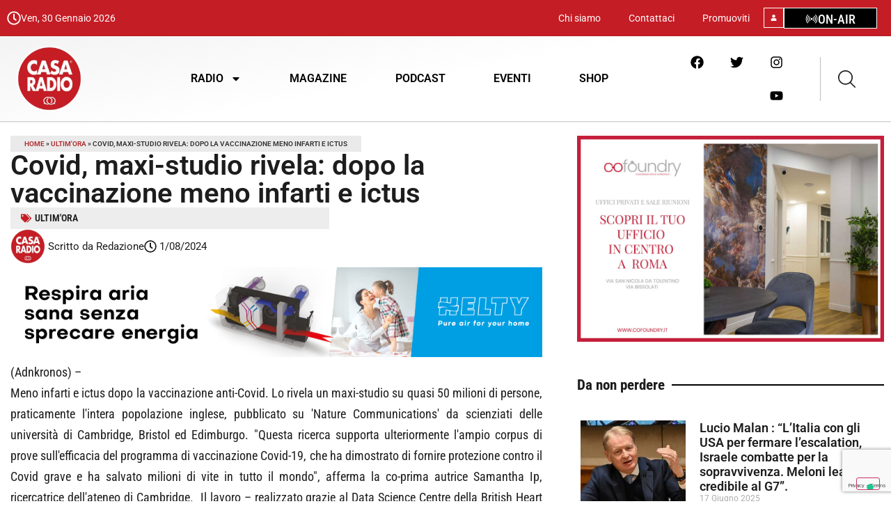

--- FILE ---
content_type: text/html; charset=UTF-8
request_url: https://casaradio.it/covid-maxi-studio-rivela-dopo-la-vaccinazione-meno-infarti-e-ictus/
body_size: 38359
content:
<!doctype html>
<html lang="it-IT">
<head>
	<meta charset="UTF-8">
	<meta name="viewport" content="width=device-width, initial-scale=1">
	<link rel="profile" href="https://gmpg.org/xfn/11">
	<meta name='robots' content='index, follow, max-image-preview:large, max-snippet:-1, max-video-preview:-1' />

	<!-- This site is optimized with the Yoast SEO plugin v26.8 - https://yoast.com/product/yoast-seo-wordpress/ -->
	<title>Covid, maxi-studio rivela: dopo la vaccinazione meno infarti e ictus | Casa Radio 🔴</title>
	<meta name="description" content="Covid, maxi-studio rivela: dopo la vaccinazione meno infarti e ictus" />
	<link rel="canonical" href="https://casaradio.it/covid-maxi-studio-rivela-dopo-la-vaccinazione-meno-infarti-e-ictus/" />
	<meta property="og:locale" content="it_IT" />
	<meta property="og:type" content="article" />
	<meta property="og:title" content="Covid, maxi-studio rivela: dopo la vaccinazione meno infarti e ictus | Casa Radio 🔴" />
	<meta property="og:description" content="Covid, maxi-studio rivela: dopo la vaccinazione meno infarti e ictus" />
	<meta property="og:url" content="https://casaradio.it/covid-maxi-studio-rivela-dopo-la-vaccinazione-meno-infarti-e-ictus/" />
	<meta property="og:site_name" content="Casa Radio 🔴" />
	<meta property="article:publisher" content="https://www.facebook.com/casaradio/" />
	<meta property="article:published_time" content="2024-07-31T22:10:22+00:00" />
	<meta property="og:image" content="https://casaradio.it/wp-content/uploads/2024/01/logo-®-2.webp" />
	<meta property="og:image:width" content="380" />
	<meta property="og:image:height" content="380" />
	<meta property="og:image:type" content="image/webp" />
	<meta name="author" content="Redazione" />
	<meta name="twitter:card" content="summary_large_image" />
	<meta name="twitter:creator" content="@CasaRadio_ita" />
	<meta name="twitter:site" content="@CasaRadio_ita" />
	<meta name="twitter:label1" content="Scritto da" />
	<meta name="twitter:data1" content="Redazione" />
	<meta name="twitter:label2" content="Tempo di lettura stimato" />
	<meta name="twitter:data2" content="3 minuti" />
	<script type="application/ld+json" class="yoast-schema-graph">{"@context":"https://schema.org","@graph":[{"@type":"Article","@id":"https://casaradio.it/covid-maxi-studio-rivela-dopo-la-vaccinazione-meno-infarti-e-ictus/#article","isPartOf":{"@id":"https://casaradio.it/covid-maxi-studio-rivela-dopo-la-vaccinazione-meno-infarti-e-ictus/"},"author":{"name":"Redazione","@id":"https://casaradio.it/#/schema/person/be2af0984884b09e66852e849b4d9702"},"headline":"Covid, maxi-studio rivela: dopo la vaccinazione meno infarti e ictus","datePublished":"2024-07-31T22:10:22+00:00","mainEntityOfPage":{"@id":"https://casaradio.it/covid-maxi-studio-rivela-dopo-la-vaccinazione-meno-infarti-e-ictus/"},"wordCount":513,"commentCount":0,"publisher":{"@id":"https://casaradio.it/#organization"},"keywords":["adnkronos","ultimora"],"articleSection":["Ultim'ora"],"inLanguage":"it-IT","potentialAction":[{"@type":"CommentAction","name":"Comment","target":["https://casaradio.it/covid-maxi-studio-rivela-dopo-la-vaccinazione-meno-infarti-e-ictus/#respond"]}]},{"@type":"WebPage","@id":"https://casaradio.it/covid-maxi-studio-rivela-dopo-la-vaccinazione-meno-infarti-e-ictus/","url":"https://casaradio.it/covid-maxi-studio-rivela-dopo-la-vaccinazione-meno-infarti-e-ictus/","name":"Covid, maxi-studio rivela: dopo la vaccinazione meno infarti e ictus | Casa Radio 🔴","isPartOf":{"@id":"https://casaradio.it/#website"},"datePublished":"2024-07-31T22:10:22+00:00","description":"Covid, maxi-studio rivela: dopo la vaccinazione meno infarti e ictus","breadcrumb":{"@id":"https://casaradio.it/covid-maxi-studio-rivela-dopo-la-vaccinazione-meno-infarti-e-ictus/#breadcrumb"},"inLanguage":"it-IT","potentialAction":[{"@type":"ReadAction","target":["https://casaradio.it/covid-maxi-studio-rivela-dopo-la-vaccinazione-meno-infarti-e-ictus/"]}]},{"@type":"BreadcrumbList","@id":"https://casaradio.it/covid-maxi-studio-rivela-dopo-la-vaccinazione-meno-infarti-e-ictus/#breadcrumb","itemListElement":[{"@type":"ListItem","position":1,"name":"Home","item":"https://casaradio.it/"},{"@type":"ListItem","position":2,"name":"Ultim'ora","item":"https://casaradio.it/category/ultimora/"},{"@type":"ListItem","position":3,"name":"Covid, maxi-studio rivela: dopo la vaccinazione meno infarti e ictus"}]},{"@type":"WebSite","@id":"https://casaradio.it/#website","url":"https://casaradio.it/","name":"Casa Radio","description":"La prima radio con la Casa nel nome e nel cuore","publisher":{"@id":"https://casaradio.it/#organization"},"potentialAction":[{"@type":"SearchAction","target":{"@type":"EntryPoint","urlTemplate":"https://casaradio.it/?s={search_term_string}"},"query-input":{"@type":"PropertyValueSpecification","valueRequired":true,"valueName":"search_term_string"}}],"inLanguage":"it-IT"},{"@type":"Organization","@id":"https://casaradio.it/#organization","name":"Casa Radio","url":"https://casaradio.it/","logo":{"@type":"ImageObject","inLanguage":"it-IT","@id":"https://casaradio.it/#/schema/logo/image/","url":"https://casaradio.it/wp-content/uploads/2024/01/logo-®-2.webp","contentUrl":"https://casaradio.it/wp-content/uploads/2024/01/logo-®-2.webp","width":380,"height":380,"caption":"Casa Radio"},"image":{"@id":"https://casaradio.it/#/schema/logo/image/"},"sameAs":["https://www.facebook.com/casaradio/","https://x.com/CasaRadio_ita","https://www.youtube.com/watch?v=EkQmC-ktKuI","https://www.tiktok.com/@casaitaliaradio"]},{"@type":"Person","@id":"https://casaradio.it/#/schema/person/be2af0984884b09e66852e849b4d9702","name":"Redazione","image":{"@type":"ImageObject","inLanguage":"it-IT","@id":"https://casaradio.it/#/schema/person/image/","url":"https://casaradio.it/wp-content/uploads/2024/01/logo-®-2-150x150.webp","contentUrl":"https://casaradio.it/wp-content/uploads/2024/01/logo-®-2-150x150.webp","caption":"Redazione"},"url":"https://casaradio.it/author/casaitaliaradio/"}]}</script>
	<!-- / Yoast SEO plugin. -->


<link rel="alternate" type="application/rss+xml" title="Casa Radio 🔴 &raquo; Feed" href="https://casaradio.it/feed/" />
<link rel="alternate" type="application/rss+xml" title="Casa Radio 🔴 &raquo; Feed dei commenti" href="https://casaradio.it/comments/feed/" />
<link rel="alternate" type="application/rss+xml" title="Casa Radio 🔴 &raquo; Covid, maxi-studio rivela: dopo la vaccinazione meno infarti e ictus Feed dei commenti" href="https://casaradio.it/covid-maxi-studio-rivela-dopo-la-vaccinazione-meno-infarti-e-ictus/feed/" />
<link rel="alternate" title="oEmbed (JSON)" type="application/json+oembed" href="https://casaradio.it/wp-json/oembed/1.0/embed?url=https%3A%2F%2Fcasaradio.it%2Fcovid-maxi-studio-rivela-dopo-la-vaccinazione-meno-infarti-e-ictus%2F" />
<link rel="alternate" title="oEmbed (XML)" type="text/xml+oembed" href="https://casaradio.it/wp-json/oembed/1.0/embed?url=https%3A%2F%2Fcasaradio.it%2Fcovid-maxi-studio-rivela-dopo-la-vaccinazione-meno-infarti-e-ictus%2F&#038;format=xml" />
<!-- casaradio.it is managing ads with Advanced Ads 2.0.16 – https://wpadvancedads.com/ --><script id="demo6-ready">
			window.advanced_ads_ready=function(e,a){a=a||"complete";var d=function(e){return"interactive"===a?"loading"!==e:"complete"===e};d(document.readyState)?e():document.addEventListener("readystatechange",(function(a){d(a.target.readyState)&&e()}),{once:"interactive"===a})},window.advanced_ads_ready_queue=window.advanced_ads_ready_queue||[];		</script>
		<style id='wp-img-auto-sizes-contain-inline-css'>
img:is([sizes=auto i],[sizes^="auto," i]){contain-intrinsic-size:3000px 1500px}
/*# sourceURL=wp-img-auto-sizes-contain-inline-css */
</style>
<style id='wp-emoji-styles-inline-css'>

	img.wp-smiley, img.emoji {
		display: inline !important;
		border: none !important;
		box-shadow: none !important;
		height: 1em !important;
		width: 1em !important;
		margin: 0 0.07em !important;
		vertical-align: -0.1em !important;
		background: none !important;
		padding: 0 !important;
	}
/*# sourceURL=wp-emoji-styles-inline-css */
</style>
<link rel='stylesheet' id='wp-block-library-css' href='https://casaradio.it/wp-includes/css/dist/block-library/style.min.css?ver=11fe157b07b3ba9686200d96d3011dfe' media='all' />
<style id='cost-calculator-builder-calculator-selector-style-inline-css'>
/*!***************************************************************************************************************************************************************************************************************************************!*\
  !*** css ./node_modules/css-loader/dist/cjs.js??ruleSet[1].rules[4].use[1]!./node_modules/postcss-loader/dist/cjs.js??ruleSet[1].rules[4].use[2]!./node_modules/sass-loader/dist/cjs.js??ruleSet[1].rules[4].use[3]!./src/style.scss ***!
  \***************************************************************************************************************************************************************************************************************************************/
.ccb-gutenberg-block {
  padding: 20px;
  border: 1px solid black;
}
.ccb-gutenberg-block__header {
  display: flex;
  align-items: center;
  margin-bottom: 20px;
}
.ccb-gutenberg-block__icon {
  margin-right: 20px;
}

/*# sourceMappingURL=style-index.css.map*/
/*# sourceURL=https://casaradio.it/wp-content/plugins/cost-calculator-builder/includes/gutenberg-block/build/style-index.css */
</style>
<style id='global-styles-inline-css'>
:root{--wp--preset--aspect-ratio--square: 1;--wp--preset--aspect-ratio--4-3: 4/3;--wp--preset--aspect-ratio--3-4: 3/4;--wp--preset--aspect-ratio--3-2: 3/2;--wp--preset--aspect-ratio--2-3: 2/3;--wp--preset--aspect-ratio--16-9: 16/9;--wp--preset--aspect-ratio--9-16: 9/16;--wp--preset--color--black: #000000;--wp--preset--color--cyan-bluish-gray: #abb8c3;--wp--preset--color--white: #ffffff;--wp--preset--color--pale-pink: #f78da7;--wp--preset--color--vivid-red: #cf2e2e;--wp--preset--color--luminous-vivid-orange: #ff6900;--wp--preset--color--luminous-vivid-amber: #fcb900;--wp--preset--color--light-green-cyan: #7bdcb5;--wp--preset--color--vivid-green-cyan: #00d084;--wp--preset--color--pale-cyan-blue: #8ed1fc;--wp--preset--color--vivid-cyan-blue: #0693e3;--wp--preset--color--vivid-purple: #9b51e0;--wp--preset--gradient--vivid-cyan-blue-to-vivid-purple: linear-gradient(135deg,rgb(6,147,227) 0%,rgb(155,81,224) 100%);--wp--preset--gradient--light-green-cyan-to-vivid-green-cyan: linear-gradient(135deg,rgb(122,220,180) 0%,rgb(0,208,130) 100%);--wp--preset--gradient--luminous-vivid-amber-to-luminous-vivid-orange: linear-gradient(135deg,rgb(252,185,0) 0%,rgb(255,105,0) 100%);--wp--preset--gradient--luminous-vivid-orange-to-vivid-red: linear-gradient(135deg,rgb(255,105,0) 0%,rgb(207,46,46) 100%);--wp--preset--gradient--very-light-gray-to-cyan-bluish-gray: linear-gradient(135deg,rgb(238,238,238) 0%,rgb(169,184,195) 100%);--wp--preset--gradient--cool-to-warm-spectrum: linear-gradient(135deg,rgb(74,234,220) 0%,rgb(151,120,209) 20%,rgb(207,42,186) 40%,rgb(238,44,130) 60%,rgb(251,105,98) 80%,rgb(254,248,76) 100%);--wp--preset--gradient--blush-light-purple: linear-gradient(135deg,rgb(255,206,236) 0%,rgb(152,150,240) 100%);--wp--preset--gradient--blush-bordeaux: linear-gradient(135deg,rgb(254,205,165) 0%,rgb(254,45,45) 50%,rgb(107,0,62) 100%);--wp--preset--gradient--luminous-dusk: linear-gradient(135deg,rgb(255,203,112) 0%,rgb(199,81,192) 50%,rgb(65,88,208) 100%);--wp--preset--gradient--pale-ocean: linear-gradient(135deg,rgb(255,245,203) 0%,rgb(182,227,212) 50%,rgb(51,167,181) 100%);--wp--preset--gradient--electric-grass: linear-gradient(135deg,rgb(202,248,128) 0%,rgb(113,206,126) 100%);--wp--preset--gradient--midnight: linear-gradient(135deg,rgb(2,3,129) 0%,rgb(40,116,252) 100%);--wp--preset--font-size--small: 13px;--wp--preset--font-size--medium: 20px;--wp--preset--font-size--large: 36px;--wp--preset--font-size--x-large: 42px;--wp--preset--spacing--20: 0.44rem;--wp--preset--spacing--30: 0.67rem;--wp--preset--spacing--40: 1rem;--wp--preset--spacing--50: 1.5rem;--wp--preset--spacing--60: 2.25rem;--wp--preset--spacing--70: 3.38rem;--wp--preset--spacing--80: 5.06rem;--wp--preset--shadow--natural: 6px 6px 9px rgba(0, 0, 0, 0.2);--wp--preset--shadow--deep: 12px 12px 50px rgba(0, 0, 0, 0.4);--wp--preset--shadow--sharp: 6px 6px 0px rgba(0, 0, 0, 0.2);--wp--preset--shadow--outlined: 6px 6px 0px -3px rgb(255, 255, 255), 6px 6px rgb(0, 0, 0);--wp--preset--shadow--crisp: 6px 6px 0px rgb(0, 0, 0);}:root { --wp--style--global--content-size: 800px;--wp--style--global--wide-size: 1200px; }:where(body) { margin: 0; }.wp-site-blocks > .alignleft { float: left; margin-right: 2em; }.wp-site-blocks > .alignright { float: right; margin-left: 2em; }.wp-site-blocks > .aligncenter { justify-content: center; margin-left: auto; margin-right: auto; }:where(.wp-site-blocks) > * { margin-block-start: 24px; margin-block-end: 0; }:where(.wp-site-blocks) > :first-child { margin-block-start: 0; }:where(.wp-site-blocks) > :last-child { margin-block-end: 0; }:root { --wp--style--block-gap: 24px; }:root :where(.is-layout-flow) > :first-child{margin-block-start: 0;}:root :where(.is-layout-flow) > :last-child{margin-block-end: 0;}:root :where(.is-layout-flow) > *{margin-block-start: 24px;margin-block-end: 0;}:root :where(.is-layout-constrained) > :first-child{margin-block-start: 0;}:root :where(.is-layout-constrained) > :last-child{margin-block-end: 0;}:root :where(.is-layout-constrained) > *{margin-block-start: 24px;margin-block-end: 0;}:root :where(.is-layout-flex){gap: 24px;}:root :where(.is-layout-grid){gap: 24px;}.is-layout-flow > .alignleft{float: left;margin-inline-start: 0;margin-inline-end: 2em;}.is-layout-flow > .alignright{float: right;margin-inline-start: 2em;margin-inline-end: 0;}.is-layout-flow > .aligncenter{margin-left: auto !important;margin-right: auto !important;}.is-layout-constrained > .alignleft{float: left;margin-inline-start: 0;margin-inline-end: 2em;}.is-layout-constrained > .alignright{float: right;margin-inline-start: 2em;margin-inline-end: 0;}.is-layout-constrained > .aligncenter{margin-left: auto !important;margin-right: auto !important;}.is-layout-constrained > :where(:not(.alignleft):not(.alignright):not(.alignfull)){max-width: var(--wp--style--global--content-size);margin-left: auto !important;margin-right: auto !important;}.is-layout-constrained > .alignwide{max-width: var(--wp--style--global--wide-size);}body .is-layout-flex{display: flex;}.is-layout-flex{flex-wrap: wrap;align-items: center;}.is-layout-flex > :is(*, div){margin: 0;}body .is-layout-grid{display: grid;}.is-layout-grid > :is(*, div){margin: 0;}body{padding-top: 0px;padding-right: 0px;padding-bottom: 0px;padding-left: 0px;}a:where(:not(.wp-element-button)){text-decoration: underline;}:root :where(.wp-element-button, .wp-block-button__link){background-color: #32373c;border-width: 0;color: #fff;font-family: inherit;font-size: inherit;font-style: inherit;font-weight: inherit;letter-spacing: inherit;line-height: inherit;padding-top: calc(0.667em + 2px);padding-right: calc(1.333em + 2px);padding-bottom: calc(0.667em + 2px);padding-left: calc(1.333em + 2px);text-decoration: none;text-transform: inherit;}.has-black-color{color: var(--wp--preset--color--black) !important;}.has-cyan-bluish-gray-color{color: var(--wp--preset--color--cyan-bluish-gray) !important;}.has-white-color{color: var(--wp--preset--color--white) !important;}.has-pale-pink-color{color: var(--wp--preset--color--pale-pink) !important;}.has-vivid-red-color{color: var(--wp--preset--color--vivid-red) !important;}.has-luminous-vivid-orange-color{color: var(--wp--preset--color--luminous-vivid-orange) !important;}.has-luminous-vivid-amber-color{color: var(--wp--preset--color--luminous-vivid-amber) !important;}.has-light-green-cyan-color{color: var(--wp--preset--color--light-green-cyan) !important;}.has-vivid-green-cyan-color{color: var(--wp--preset--color--vivid-green-cyan) !important;}.has-pale-cyan-blue-color{color: var(--wp--preset--color--pale-cyan-blue) !important;}.has-vivid-cyan-blue-color{color: var(--wp--preset--color--vivid-cyan-blue) !important;}.has-vivid-purple-color{color: var(--wp--preset--color--vivid-purple) !important;}.has-black-background-color{background-color: var(--wp--preset--color--black) !important;}.has-cyan-bluish-gray-background-color{background-color: var(--wp--preset--color--cyan-bluish-gray) !important;}.has-white-background-color{background-color: var(--wp--preset--color--white) !important;}.has-pale-pink-background-color{background-color: var(--wp--preset--color--pale-pink) !important;}.has-vivid-red-background-color{background-color: var(--wp--preset--color--vivid-red) !important;}.has-luminous-vivid-orange-background-color{background-color: var(--wp--preset--color--luminous-vivid-orange) !important;}.has-luminous-vivid-amber-background-color{background-color: var(--wp--preset--color--luminous-vivid-amber) !important;}.has-light-green-cyan-background-color{background-color: var(--wp--preset--color--light-green-cyan) !important;}.has-vivid-green-cyan-background-color{background-color: var(--wp--preset--color--vivid-green-cyan) !important;}.has-pale-cyan-blue-background-color{background-color: var(--wp--preset--color--pale-cyan-blue) !important;}.has-vivid-cyan-blue-background-color{background-color: var(--wp--preset--color--vivid-cyan-blue) !important;}.has-vivid-purple-background-color{background-color: var(--wp--preset--color--vivid-purple) !important;}.has-black-border-color{border-color: var(--wp--preset--color--black) !important;}.has-cyan-bluish-gray-border-color{border-color: var(--wp--preset--color--cyan-bluish-gray) !important;}.has-white-border-color{border-color: var(--wp--preset--color--white) !important;}.has-pale-pink-border-color{border-color: var(--wp--preset--color--pale-pink) !important;}.has-vivid-red-border-color{border-color: var(--wp--preset--color--vivid-red) !important;}.has-luminous-vivid-orange-border-color{border-color: var(--wp--preset--color--luminous-vivid-orange) !important;}.has-luminous-vivid-amber-border-color{border-color: var(--wp--preset--color--luminous-vivid-amber) !important;}.has-light-green-cyan-border-color{border-color: var(--wp--preset--color--light-green-cyan) !important;}.has-vivid-green-cyan-border-color{border-color: var(--wp--preset--color--vivid-green-cyan) !important;}.has-pale-cyan-blue-border-color{border-color: var(--wp--preset--color--pale-cyan-blue) !important;}.has-vivid-cyan-blue-border-color{border-color: var(--wp--preset--color--vivid-cyan-blue) !important;}.has-vivid-purple-border-color{border-color: var(--wp--preset--color--vivid-purple) !important;}.has-vivid-cyan-blue-to-vivid-purple-gradient-background{background: var(--wp--preset--gradient--vivid-cyan-blue-to-vivid-purple) !important;}.has-light-green-cyan-to-vivid-green-cyan-gradient-background{background: var(--wp--preset--gradient--light-green-cyan-to-vivid-green-cyan) !important;}.has-luminous-vivid-amber-to-luminous-vivid-orange-gradient-background{background: var(--wp--preset--gradient--luminous-vivid-amber-to-luminous-vivid-orange) !important;}.has-luminous-vivid-orange-to-vivid-red-gradient-background{background: var(--wp--preset--gradient--luminous-vivid-orange-to-vivid-red) !important;}.has-very-light-gray-to-cyan-bluish-gray-gradient-background{background: var(--wp--preset--gradient--very-light-gray-to-cyan-bluish-gray) !important;}.has-cool-to-warm-spectrum-gradient-background{background: var(--wp--preset--gradient--cool-to-warm-spectrum) !important;}.has-blush-light-purple-gradient-background{background: var(--wp--preset--gradient--blush-light-purple) !important;}.has-blush-bordeaux-gradient-background{background: var(--wp--preset--gradient--blush-bordeaux) !important;}.has-luminous-dusk-gradient-background{background: var(--wp--preset--gradient--luminous-dusk) !important;}.has-pale-ocean-gradient-background{background: var(--wp--preset--gradient--pale-ocean) !important;}.has-electric-grass-gradient-background{background: var(--wp--preset--gradient--electric-grass) !important;}.has-midnight-gradient-background{background: var(--wp--preset--gradient--midnight) !important;}.has-small-font-size{font-size: var(--wp--preset--font-size--small) !important;}.has-medium-font-size{font-size: var(--wp--preset--font-size--medium) !important;}.has-large-font-size{font-size: var(--wp--preset--font-size--large) !important;}.has-x-large-font-size{font-size: var(--wp--preset--font-size--x-large) !important;}
:root :where(.wp-block-pullquote){font-size: 1.5em;line-height: 1.6;}
/*# sourceURL=global-styles-inline-css */
</style>
<link rel='stylesheet' id='contact-form-7-css' href='https://casaradio.it/wp-content/plugins/contact-form-7/includes/css/styles.css?ver=6.1.4' media='all' />
<link rel='stylesheet' id='search-filter-plugin-styles-css' href='https://casaradio.it/wp-content/plugins/search-filter-pro/public/assets/css/search-filter.min.css?ver=2.5.17' media='all' />
<link rel='stylesheet' id='hello-elementor-css' href='https://casaradio.it/wp-content/themes/hello-elementor/assets/css/reset.css?ver=3.4.6' media='all' />
<link rel='stylesheet' id='hello-elementor-theme-style-css' href='https://casaradio.it/wp-content/themes/hello-elementor/assets/css/theme.css?ver=3.4.6' media='all' />
<link rel='stylesheet' id='hello-elementor-header-footer-css' href='https://casaradio.it/wp-content/themes/hello-elementor/assets/css/header-footer.css?ver=3.4.6' media='all' />
<link rel='stylesheet' id='elementor-frontend-css' href='https://casaradio.it/wp-content/uploads/elementor/css/custom-frontend.min.css?ver=1769711484' media='all' />
<link rel='stylesheet' id='elementor-post-6-css' href='https://casaradio.it/wp-content/uploads/elementor/css/post-6.css?ver=1769711486' media='all' />
<link rel='stylesheet' id='widget-icon-box-css' href='https://casaradio.it/wp-content/uploads/elementor/css/custom-widget-icon-box.min.css?ver=1769711485' media='all' />
<link rel='stylesheet' id='widget-nav-menu-css' href='https://casaradio.it/wp-content/uploads/elementor/css/custom-pro-widget-nav-menu.min.css?ver=1769711486' media='all' />
<link rel='stylesheet' id='widget-image-css' href='https://casaradio.it/wp-content/plugins/elementor/assets/css/widget-image.min.css?ver=3.34.4' media='all' />
<link rel='stylesheet' id='e-animation-shrink-css' href='https://casaradio.it/wp-content/plugins/elementor/assets/lib/animations/styles/e-animation-shrink.min.css?ver=3.34.4' media='all' />
<link rel='stylesheet' id='e-animation-grow-css' href='https://casaradio.it/wp-content/plugins/elementor/assets/lib/animations/styles/e-animation-grow.min.css?ver=3.34.4' media='all' />
<link rel='stylesheet' id='e-animation-pulse-css' href='https://casaradio.it/wp-content/plugins/elementor/assets/lib/animations/styles/e-animation-pulse.min.css?ver=3.34.4' media='all' />
<link rel='stylesheet' id='widget-social-icons-css' href='https://casaradio.it/wp-content/plugins/elementor/assets/css/widget-social-icons.min.css?ver=3.34.4' media='all' />
<link rel='stylesheet' id='e-apple-webkit-css' href='https://casaradio.it/wp-content/uploads/elementor/css/custom-apple-webkit.min.css?ver=1769711483' media='all' />
<link rel='stylesheet' id='e-sticky-css' href='https://casaradio.it/wp-content/plugins/pro-elements/assets/css/modules/sticky.min.css?ver=3.31.2' media='all' />
<link rel='stylesheet' id='widget-heading-css' href='https://casaradio.it/wp-content/plugins/elementor/assets/css/widget-heading.min.css?ver=3.34.4' media='all' />
<link rel='stylesheet' id='widget-icon-list-css' href='https://casaradio.it/wp-content/uploads/elementor/css/custom-widget-icon-list.min.css?ver=1769711485' media='all' />
<link rel='stylesheet' id='widget-breadcrumbs-css' href='https://casaradio.it/wp-content/plugins/pro-elements/assets/css/widget-breadcrumbs.min.css?ver=3.31.2' media='all' />
<link rel='stylesheet' id='widget-post-info-css' href='https://casaradio.it/wp-content/plugins/pro-elements/assets/css/widget-post-info.min.css?ver=3.31.2' media='all' />
<link rel='stylesheet' id='widget-author-box-css' href='https://casaradio.it/wp-content/plugins/pro-elements/assets/css/widget-author-box.min.css?ver=3.31.2' media='all' />
<link rel='stylesheet' id='widget-share-buttons-css' href='https://casaradio.it/wp-content/plugins/pro-elements/assets/css/widget-share-buttons.min.css?ver=3.31.2' media='all' />
<link rel='stylesheet' id='widget-divider-css' href='https://casaradio.it/wp-content/plugins/elementor/assets/css/widget-divider.min.css?ver=3.34.4' media='all' />
<link rel='stylesheet' id='widget-posts-css' href='https://casaradio.it/wp-content/plugins/pro-elements/assets/css/widget-posts.min.css?ver=3.31.2' media='all' />
<link rel='stylesheet' id='elementor-post-27-css' href='https://casaradio.it/wp-content/uploads/elementor/css/post-27.css?ver=1769711486' media='all' />
<link rel='stylesheet' id='elementor-post-66-css' href='https://casaradio.it/wp-content/uploads/elementor/css/post-66.css?ver=1769711487' media='all' />
<link rel='stylesheet' id='elementor-post-457-css' href='https://casaradio.it/wp-content/uploads/elementor/css/post-457.css?ver=1769711498' media='all' />
<link rel='stylesheet' id='hello-elementor-child-style-css' href='https://casaradio.it/wp-content/themes/hello-theme-child-master/style.css?ver=2.0.0' media='all' />
<link rel='stylesheet' id='elementor-gf-local-roboto-css' href='https://casaradio.it/wp-content/uploads/elementor/google-fonts/css/roboto.css?ver=1742292916' media='all' />
<link rel='stylesheet' id='elementor-gf-local-robotoslab-css' href='https://casaradio.it/wp-content/uploads/elementor/google-fonts/css/robotoslab.css?ver=1742292920' media='all' />
<link rel='stylesheet' id='elementor-gf-local-actor-css' href='https://casaradio.it/wp-content/uploads/elementor/google-fonts/css/actor.css?ver=1742292920' media='all' />
<link rel='stylesheet' id='elementor-gf-local-robotocondensed-css' href='https://casaradio.it/wp-content/uploads/elementor/google-fonts/css/robotocondensed.css?ver=1742292929' media='all' />
<script src="https://casaradio.it/wp-includes/js/jquery/jquery.min.js?ver=3.7.1" id="jquery-core-js"></script>
<script src="https://casaradio.it/wp-includes/js/jquery/jquery-migrate.min.js?ver=3.4.1" id="jquery-migrate-js"></script>
<script id="search-filter-elementor-js-extra">
var SFE_DATA = {"ajax_url":"https://casaradio.it/wp-admin/admin-ajax.php","home_url":"https://casaradio.it/"};
//# sourceURL=search-filter-elementor-js-extra
</script>
<script src="https://casaradio.it/wp-content/plugins/search-filter-elementor/assets/v2/js/search-filter-elementor.js?ver=1.3.4" id="search-filter-elementor-js"></script>
<script id="search-filter-plugin-build-js-extra">
var SF_LDATA = {"ajax_url":"https://casaradio.it/wp-admin/admin-ajax.php","home_url":"https://casaradio.it/","extensions":["search-filter-elementor"]};
//# sourceURL=search-filter-plugin-build-js-extra
</script>
<script src="https://casaradio.it/wp-content/plugins/search-filter-pro/public/assets/js/search-filter-build.min.js?ver=2.5.17" id="search-filter-plugin-build-js"></script>
<script src="https://casaradio.it/wp-content/plugins/search-filter-pro/public/assets/js/chosen.jquery.min.js?ver=2.5.17" id="search-filter-plugin-chosen-js"></script>
<link rel="https://api.w.org/" href="https://casaradio.it/wp-json/" /><link rel="alternate" title="JSON" type="application/json" href="https://casaradio.it/wp-json/wp/v2/posts/122615" /><link rel="EditURI" type="application/rsd+xml" title="RSD" href="https://casaradio.it/xmlrpc.php?rsd" />

<link rel='shortlink' href='https://casaradio.it/?p=122615' />
<script type="text/javascript">window.ccb_nonces = {"ccb_payment":"6f42c92b32","ccb_contact_form":"0ec79ef6b6","ccb_woo_checkout":"f0c0738794","ccb_add_order":"1cc9ebb788","ccb_orders":"9fb866b03f","ccb_send_invoice":"befed652ab","ccb_get_invoice":"5dcd8b7f29","ccb_wp_hook_nonce":"034af68ab6","ccb_razorpay_receive":"cb06a86011","ccb_woocommerce_payment":"5311a4ac4b","ccb_calc_views":"189c71595e","ccb_calc_interactions":"54df2c37e0"};</script><meta name="ti-site-data" content="[base64]" /><meta name="generator" content="Elementor 3.34.4; features: e_font_icon_svg, additional_custom_breakpoints; settings: css_print_method-external, google_font-enabled, font_display-swap">
<!-- Google tag (gtag.js) -->
<script async src="https://www.googletagmanager.com/gtag/js?id=G-D2HCX6SN4T"></script>
<script>
  window.dataLayer = window.dataLayer || [];
  function gtag(){dataLayer.push(arguments);}
  gtag('js', new Date());

  gtag('config', 'G-D2HCX6SN4T');
</script>

<!-- Google tag (gtag.js) -->
<script async src="https://www.googletagmanager.com/gtag/js?id=G-Z7HPHM4B89"></script>
<script>
  window.dataLayer = window.dataLayer || [];
  function gtag(){dataLayer.push(arguments);}
  gtag('js', new Date());

  gtag('config', 'G-Z7HPHM4B89');
</script>

<script type="text/javascript">
var _iub = _iub || [];
_iub.csConfiguration = {"askConsentAtCookiePolicyUpdate":true,"floatingPreferencesButtonDisplay":"bottom-right","perPurposeConsent":true,"siteId":3572659,"gdprAppliesGlobally":false,"cookiePolicyId":19130309,"lang":"it", "banner":{ "acceptButtonColor":"#C61D24","acceptButtonDisplay":true,"closeButtonRejects":true,"customizeButtonColor":"#C61D24","customizeButtonDisplay":true,"explicitWithdrawal":true,"listPurposes":true,"logo":"https://casaradio.it/wp-content/uploads/2024/01/logo-%C2%AE-2-300x300.webp","position":"float-top-center","rejectButtonColor":"#C61D24","rejectButtonDisplay":true,"showTitle":false }};
</script>
<script type="text/javascript" src="https://cs.iubenda.com/autoblocking/3572659.js"></script>
<script type="text/javascript" src="//cdn.iubenda.com/cs/iubenda_cs.js" charset="UTF-8" async></script>

<script type="text/javascript">
    (function(c,l,a,r,i,t,y){
        c[a]=c[a]||function(){(c[a].q=c[a].q||[]).push(arguments)};
        t=l.createElement(r);t.async=1;t.src="https://www.clarity.ms/tag/"+i;
        y=l.getElementsByTagName(r)[0];y.parentNode.insertBefore(t,y);
    })(window, document, "clarity", "script", "ko9r0lhciu");
</script>
<!-- Google tag (gtag.js) -->
<script async src="https://www.googletagmanager.com/gtag/js?id=AW-16725936633">
</script>
<script>
  window.dataLayer = window.dataLayer || [];
  function gtag(){dataLayer.push(arguments);}
  gtag('js', new Date());

  gtag('config', 'AW-16725936633');
</script>
			<style>
				.e-con.e-parent:nth-of-type(n+4):not(.e-lazyloaded):not(.e-no-lazyload),
				.e-con.e-parent:nth-of-type(n+4):not(.e-lazyloaded):not(.e-no-lazyload) * {
					background-image: none !important;
				}
				@media screen and (max-height: 1024px) {
					.e-con.e-parent:nth-of-type(n+3):not(.e-lazyloaded):not(.e-no-lazyload),
					.e-con.e-parent:nth-of-type(n+3):not(.e-lazyloaded):not(.e-no-lazyload) * {
						background-image: none !important;
					}
				}
				@media screen and (max-height: 640px) {
					.e-con.e-parent:nth-of-type(n+2):not(.e-lazyloaded):not(.e-no-lazyload),
					.e-con.e-parent:nth-of-type(n+2):not(.e-lazyloaded):not(.e-no-lazyload) * {
						background-image: none !important;
					}
				}
			</style>
			<noscript><style>.lazyload[data-src]{display:none !important;}</style></noscript><style>.lazyload{background-image:none !important;}.lazyload:before{background-image:none !important;}</style><link rel="icon" href="https://casaradio.it/wp-content/uploads/2024/01/logo-®-2-150x150.webp" sizes="32x32" />
<link rel="icon" href="https://casaradio.it/wp-content/uploads/2024/01/logo-®-2-300x300.webp" sizes="192x192" />
<link rel="apple-touch-icon" href="https://casaradio.it/wp-content/uploads/2024/01/logo-®-2-300x300.webp" />
<meta name="msapplication-TileImage" content="https://casaradio.it/wp-content/uploads/2024/01/logo-®-2-300x300.webp" />
		<style id="wp-custom-css">
			div#ccb-sticky-floating-wrapper {
display: none;
}		</style>
		</head>
<body class="wp-singular post-template-default single single-post postid-122615 single-format-standard wp-custom-logo wp-embed-responsive wp-theme-hello-elementor wp-child-theme-hello-theme-child-master hello-elementor-default elementor-default elementor-kit-6 aa-prefix-demo6- elementor-page-109208 elementor-page-457">


<a class="skip-link screen-reader-text" href="#content">Vai al contenuto</a>

		<header data-elementor-type="header" data-elementor-id="27" class="elementor elementor-27 elementor-location-header" data-elementor-post-type="elementor_library">
			<div class="elementor-element elementor-element-51ab2ce e-flex e-con-boxed e-con e-parent" data-id="51ab2ce" data-element_type="container" data-settings="{&quot;background_background&quot;:&quot;classic&quot;}">
					<div class="e-con-inner">
		<div class="elementor-element elementor-element-85f749a elementor-hidden-mobile e-flex e-con-boxed e-con e-child" data-id="85f749a" data-element_type="container">
					<div class="e-con-inner">
				<div class="elementor-element elementor-element-3f4cb07 elementor-position-inline-start elementor-view-default elementor-mobile-position-block-start elementor-widget elementor-widget-icon-box" data-id="3f4cb07" data-element_type="widget" data-widget_type="icon-box.default">
				<div class="elementor-widget-container">
							<div class="elementor-icon-box-wrapper">

						<div class="elementor-icon-box-icon">
				<span  class="elementor-icon">
				<svg aria-hidden="true" class="e-font-icon-svg e-far-clock" viewBox="0 0 512 512" xmlns="http://www.w3.org/2000/svg"><path d="M256 8C119 8 8 119 8 256s111 248 248 248 248-111 248-248S393 8 256 8zm0 448c-110.5 0-200-89.5-200-200S145.5 56 256 56s200 89.5 200 200-89.5 200-200 200zm61.8-104.4l-84.9-61.7c-3.1-2.3-4.9-5.9-4.9-9.7V116c0-6.6 5.4-12 12-12h32c6.6 0 12 5.4 12 12v141.7l66.8 48.6c5.4 3.9 6.5 11.4 2.6 16.8L334.6 349c-3.9 5.3-11.4 6.5-16.8 2.6z"></path></svg>				</span>
			</div>
			
						<div class="elementor-icon-box-content">

									<h3 class="elementor-icon-box-title">
						<span  >
							Ven, 30 Gennaio 2026 						</span>
					</h3>
				
				
			</div>
			
		</div>
						</div>
				</div>
					</div>
				</div>
		<div class="elementor-element elementor-element-8115ae4 e-flex e-con-boxed e-con e-child" data-id="8115ae4" data-element_type="container">
					<div class="e-con-inner">
				<div class="elementor-element elementor-element-f94693d elementor-nav-menu__align-center elementor-hidden-tablet elementor-hidden-mobile elementor-nav-menu--dropdown-none elementor-widget elementor-widget-nav-menu" data-id="f94693d" data-element_type="widget" data-settings="{&quot;layout&quot;:&quot;horizontal&quot;,&quot;submenu_icon&quot;:{&quot;value&quot;:&quot;&lt;svg class=\&quot;e-font-icon-svg e-fas-caret-down\&quot; viewBox=\&quot;0 0 320 512\&quot; xmlns=\&quot;http:\/\/www.w3.org\/2000\/svg\&quot;&gt;&lt;path d=\&quot;M31.3 192h257.3c17.8 0 26.7 21.5 14.1 34.1L174.1 354.8c-7.8 7.8-20.5 7.8-28.3 0L17.2 226.1C4.6 213.5 13.5 192 31.3 192z\&quot;&gt;&lt;\/path&gt;&lt;\/svg&gt;&quot;,&quot;library&quot;:&quot;fa-solid&quot;}}" data-widget_type="nav-menu.default">
				<div class="elementor-widget-container">
								<nav aria-label="Menu" class="elementor-nav-menu--main elementor-nav-menu__container elementor-nav-menu--layout-horizontal e--pointer-underline e--animation-fade">
				<ul id="menu-1-f94693d" class="elementor-nav-menu"><li class="menu-item menu-item-type-post_type menu-item-object-page menu-item-104223"><a href="https://casaradio.it/chi-siamo/" class="elementor-item">Chi siamo</a></li>
<li class="menu-item menu-item-type-post_type menu-item-object-page menu-item-2676"><a href="https://casaradio.it/contatti/" class="elementor-item">Contattaci</a></li>
<li class="menu-item menu-item-type-custom menu-item-object-custom menu-item-2678"><a href="https://www.casaradio.it/promuoviti/" class="elementor-item">Promuoviti</a></li>
</ul>			</nav>
						<nav class="elementor-nav-menu--dropdown elementor-nav-menu__container" aria-hidden="true">
				<ul id="menu-2-f94693d" class="elementor-nav-menu"><li class="menu-item menu-item-type-post_type menu-item-object-page menu-item-104223"><a href="https://casaradio.it/chi-siamo/" class="elementor-item" tabindex="-1">Chi siamo</a></li>
<li class="menu-item menu-item-type-post_type menu-item-object-page menu-item-2676"><a href="https://casaradio.it/contatti/" class="elementor-item" tabindex="-1">Contattaci</a></li>
<li class="menu-item menu-item-type-custom menu-item-object-custom menu-item-2678"><a href="https://www.casaradio.it/promuoviti/" class="elementor-item" tabindex="-1">Promuoviti</a></li>
</ul>			</nav>
						</div>
				</div>
				<div class="elementor-element elementor-element-ebf438a elementor-view-framed elementor-shape-square elementor-widget elementor-widget-icon" data-id="ebf438a" data-element_type="widget" data-widget_type="icon.default">
				<div class="elementor-widget-container">
							<div class="elementor-icon-wrapper">
			<a class="elementor-icon" href="https://www.casaradio.it/login/">
			<svg aria-hidden="true" class="e-font-icon-svg e-fas-user" viewBox="0 0 448 512" xmlns="http://www.w3.org/2000/svg"><path d="M224 256c70.7 0 128-57.3 128-128S294.7 0 224 0 96 57.3 96 128s57.3 128 128 128zm89.6 32h-16.7c-22.2 10.2-46.9 16-72.9 16s-50.6-5.8-72.9-16h-16.7C60.2 288 0 348.2 0 422.4V464c0 26.5 21.5 48 48 48h352c26.5 0 48-21.5 48-48v-41.6c0-74.2-60.2-134.4-134.4-134.4z"></path></svg>			</a>
		</div>
						</div>
				</div>
				<div class="elementor-element elementor-element-0b1eae6 elementor-align-right elementor-widget elementor-widget-button" data-id="0b1eae6" data-element_type="widget" data-widget_type="button.default">
				<div class="elementor-widget-container">
									<div class="elementor-button-wrapper">
					<a class="elementor-button elementor-button-link elementor-size-sm" href="https://www.casaradio.it/radio/on-air-diretta-casa-radio/">
						<span class="elementor-button-content-wrapper">
						<span class="elementor-button-icon">
				<svg xmlns="http://www.w3.org/2000/svg" id="Livello_1" data-name="Livello 1" viewBox="0 0 384 308"><path d="M13.34,142c1.32-9.54,2.48-19.1,4.7-28.5,8.03-33.94,24.13-63.5,48.15-88.76,4.41-4.64,11.16-4.94,15.68-.8,4.49,4.11,4.7,10.71,.14,15.63-8.82,9.49-16.76,19.61-23.39,30.76-12.61,21.21-20.26,44.07-22.79,68.61-4.1,39.73,3.94,76.73,25.17,110.71,5.87,9.4,12.75,18.03,20.35,26.09,2.67,2.83,4.54,5.98,3.81,10.02-.78,4.33-3.13,7.47-7.5,8.78-4.31,1.3-8.05,.22-11.16-2.97-8.64-8.85-16.26-18.52-22.97-28.9-16.47-25.45-25.98-53.37-29.53-83.4-.23-1.95,.1-3.97-.65-5.86v-31.41Z"></path><path d="M370.58,158.08c-.16,51.03-17.24,95.48-52.34,132.8-3.23,3.43-6.94,5.02-11.58,3.76-4.21-1.14-6.74-4.06-7.68-8.23-.97-4.27,.83-7.65,3.72-10.69,11.86-12.48,21.68-26.42,29.22-41.9,10.63-21.83,16.32-44.86,17.18-69.17,1.25-35.42-7.26-68.16-26.06-98.21-6-9.59-13.07-18.36-20.79-26.64-6.09-6.54-3.68-16.13,4.47-18.37,4.34-1.19,8.1,.11,11.12,3.3,27.86,29.4,44.99,64.08,51.01,104.18,.72,4.82,1.38,9.67,1.67,14.53,.28,4.86,.06,9.76,.06,14.64Z"></path><path d="M62.16,159.04c.67-37.95,12.97-70.19,38.08-97.37,2.02-2.19,4.25-3.98,7.32-4.34,4.69-.55,8.49,.91,11.02,5.06,2.43,3.99,2.17,8.41-.96,12.35-3.25,4.09-6.91,7.87-10.04,12.04-13.51,18.03-21.2,38.3-22.98,60.79-2.78,35.27,7.66,66,31.65,92.08,4.11,4.47,5,8.9,2.74,13.35-2.16,4.27-6.28,6.37-11.3,5.79-2.81-.32-4.99-1.77-6.87-3.78-19.79-21.13-32.09-45.94-36.76-74.53-1.22-7.48-1.45-15.02-1.9-21.45Z"></path><path d="M321.99,158.07c-.76,37-13.19,69.32-38.4,96.58-3.31,3.58-7.21,5.13-11.91,3.88-4.17-1.12-6.72-4.08-7.61-8.29-.9-4.28,.95-7.68,3.8-10.7,12.62-13.32,21.89-28.7,26.84-46.35,12.08-43.12,3.72-81.84-25.94-115.67-2.84-3.24-5.51-6.47-4.8-11.08,.68-4.37,3.18-7.51,7.47-8.82,4.39-1.34,8.3-.2,11.46,3.13,8.86,9.32,16.4,19.6,22.4,31,9.67,18.38,15.23,37.88,16.11,58.67,.11,2.55,.38,5.1,.58,7.65Z"></path><path d="M191.87,189.7c-17.27-.03-31.4-14.25-31.41-31.63-.01-17.5,14.21-31.69,31.71-31.67,17.27,.03,31.39,14.25,31.4,31.62,.01,17.49-14.21,31.69-31.71,31.67Z"></path><path d="M111.55,156.92c.49-22.26,8.23-42.88,24.52-60.06,3.02-3.19,6.68-4.58,11.06-3.27,4.31,1.29,6.87,4.24,7.73,8.59,.77,3.87-.78,7.01-3.34,9.82-9.35,10.22-15.41,22.05-17.3,35.86-2.93,21.46,2.77,40.27,17.38,56.32,2.48,2.72,3.97,5.78,3.32,9.5-.77,4.36-3.28,7.39-7.55,8.76-4.33,1.39-8.05,.14-11.12-3.04-10.84-11.2-18.06-24.43-21.89-39.51-1.81-7.12-2.71-14.38-2.8-22.99Z"></path><path d="M250.65,158.21c-.03-17.93-6.35-33.31-18.35-46.53-6.17-6.79-3.15-16.55,5.6-18.37,4.15-.86,7.49,.79,10.3,3.76,11.73,12.39,19.4,26.96,22.45,43.72,5.44,29.87-2.16,56.13-22.75,78.51-2.97,3.23-6.69,4.54-11.06,3.21-4.3-1.31-6.84-4.29-7.7-8.62-.71-3.57,.52-6.65,2.94-9.26,10.1-10.9,16.34-23.61,18.05-38.43,.31-2.65,.36-5.32,.53-7.99Z"></path></svg>			</span>
									<span class="elementor-button-text">ON-AIR</span>
					</span>
					</a>
				</div>
								</div>
				</div>
					</div>
				</div>
					</div>
				</div>
		<div class="elementor-element elementor-element-378c528 e-flex e-con-boxed e-con e-parent" data-id="378c528" data-element_type="container" data-settings="{&quot;background_background&quot;:&quot;gradient&quot;,&quot;sticky&quot;:&quot;top&quot;,&quot;sticky_on&quot;:[&quot;tablet&quot;,&quot;mobile&quot;],&quot;sticky_offset&quot;:0,&quot;sticky_effects_offset&quot;:0,&quot;sticky_anchor_link_offset&quot;:0}">
					<div class="e-con-inner">
				<div class="elementor-element elementor-element-3b9d658 elementor-widget elementor-widget-theme-site-logo elementor-widget-image" data-id="3b9d658" data-element_type="widget" data-widget_type="theme-site-logo.default">
				<div class="elementor-widget-container">
											<a href="https://casaradio.it">
			<img fetchpriority="high" width="300" height="300" src="[data-uri]" class="attachment-medium size-medium wp-image-29 lazyload" alt=""   data-src="https://casaradio.it/wp-content/uploads/2024/01/logo-®-2-300x300.webp" decoding="async" data-srcset="https://casaradio.it/wp-content/uploads/2024/01/logo-®-2-300x300.webp 300w, https://casaradio.it/wp-content/uploads/2024/01/logo-®-2-150x150.webp 150w, https://casaradio.it/wp-content/uploads/2024/01/elementor/thumbs/logo-®-2-150x150.webp 400w, https://casaradio.it/wp-content/uploads/2024/01/logo-®-2.webp 380w" data-sizes="auto" data-eio-rwidth="300" data-eio-rheight="300" /><noscript><img fetchpriority="high" width="300" height="300" src="https://casaradio.it/wp-content/uploads/2024/01/logo-®-2-300x300.webp" class="attachment-medium size-medium wp-image-29" alt="" srcset="https://casaradio.it/wp-content/uploads/2024/01/logo-®-2-300x300.webp 300w, https://casaradio.it/wp-content/uploads/2024/01/logo-®-2-150x150.webp 150w, https://casaradio.it/wp-content/uploads/2024/01/elementor/thumbs/logo-®-2-150x150.webp 400w, https://casaradio.it/wp-content/uploads/2024/01/logo-®-2.webp 380w" sizes="(max-width: 300px) 100vw, 300px" data-eio="l" /></noscript>				</a>
											</div>
				</div>
				<div class="elementor-element elementor-element-401f3d8 elementor-nav-menu__align-justify elementor-widget__width-initial elementor-nav-menu--stretch elementor-widget-tablet__width-initial elementor-hidden-tablet elementor-hidden-mobile elementor-nav-menu--dropdown-tablet elementor-nav-menu__text-align-aside elementor-nav-menu--toggle elementor-nav-menu--burger elementor-widget elementor-widget-nav-menu" data-id="401f3d8" data-element_type="widget" data-settings="{&quot;toggle_icon_hover_animation&quot;:&quot;shrink&quot;,&quot;full_width&quot;:&quot;stretch&quot;,&quot;layout&quot;:&quot;horizontal&quot;,&quot;submenu_icon&quot;:{&quot;value&quot;:&quot;&lt;svg class=\&quot;e-font-icon-svg e-fas-caret-down\&quot; viewBox=\&quot;0 0 320 512\&quot; xmlns=\&quot;http:\/\/www.w3.org\/2000\/svg\&quot;&gt;&lt;path d=\&quot;M31.3 192h257.3c17.8 0 26.7 21.5 14.1 34.1L174.1 354.8c-7.8 7.8-20.5 7.8-28.3 0L17.2 226.1C4.6 213.5 13.5 192 31.3 192z\&quot;&gt;&lt;\/path&gt;&lt;\/svg&gt;&quot;,&quot;library&quot;:&quot;fa-solid&quot;},&quot;toggle&quot;:&quot;burger&quot;}" data-widget_type="nav-menu.default">
				<div class="elementor-widget-container">
								<nav aria-label="Menu" class="elementor-nav-menu--main elementor-nav-menu__container elementor-nav-menu--layout-horizontal e--pointer-underline e--animation-slide">
				<ul id="menu-1-401f3d8" class="elementor-nav-menu"><li class="menu-item menu-item-type-custom menu-item-object-custom menu-item-has-children menu-item-148"><a class="elementor-item">RADIO</a>
<ul class="sub-menu elementor-nav-menu--dropdown">
	<li class="menu-item menu-item-type-post_type menu-item-object-page menu-item-602"><a href="https://casaradio.it/radio/on-air-diretta-casa-radio/" class="elementor-sub-item">On-Air</a></li>
	<li class="menu-item menu-item-type-post_type menu-item-object-page menu-item-603"><a href="https://casaradio.it/radio/" class="elementor-sub-item">Programmazione</a></li>
	<li class="menu-item menu-item-type-post_type menu-item-object-page menu-item-2309"><a href="https://casaradio.it/speaker/" class="elementor-sub-item">Speaker</a></li>
</ul>
</li>
<li class="menu-item menu-item-type-post_type menu-item-object-page menu-item-118462"><a href="https://casaradio.it/magazine/" class="elementor-item">MAGAZINE</a></li>
<li class="menu-item menu-item-type-post_type menu-item-object-page menu-item-113557"><a href="https://casaradio.it/podcast_casaradio/" class="elementor-item">PODCAST</a></li>
<li class="menu-item menu-item-type-post_type menu-item-object-page menu-item-4367"><a href="https://casaradio.it/eventi/" class="elementor-item">EVENTI</a></li>
<li class="menu-item menu-item-type-custom menu-item-object-custom menu-item-152"><a href="https://casa-radio.myspreadshop.it/" class="elementor-item">SHOP</a></li>
</ul>			</nav>
					<div class="elementor-menu-toggle" role="button" tabindex="0" aria-label="Menu Toggle" aria-expanded="false">
			<svg aria-hidden="true" role="presentation" class="elementor-menu-toggle__icon--open elementor-animation-shrink e-font-icon-svg e-eicon-menu-bar" viewBox="0 0 1000 1000" xmlns="http://www.w3.org/2000/svg"><path d="M104 333H896C929 333 958 304 958 271S929 208 896 208H104C71 208 42 237 42 271S71 333 104 333ZM104 583H896C929 583 958 554 958 521S929 458 896 458H104C71 458 42 487 42 521S71 583 104 583ZM104 833H896C929 833 958 804 958 771S929 708 896 708H104C71 708 42 737 42 771S71 833 104 833Z"></path></svg><svg aria-hidden="true" role="presentation" class="elementor-menu-toggle__icon--close elementor-animation-shrink e-font-icon-svg e-eicon-close" viewBox="0 0 1000 1000" xmlns="http://www.w3.org/2000/svg"><path d="M742 167L500 408 258 167C246 154 233 150 217 150 196 150 179 158 167 167 154 179 150 196 150 212 150 229 154 242 171 254L408 500 167 742C138 771 138 800 167 829 196 858 225 858 254 829L496 587 738 829C750 842 767 846 783 846 800 846 817 842 829 829 842 817 846 804 846 783 846 767 842 750 829 737L588 500 833 258C863 229 863 200 833 171 804 137 775 137 742 167Z"></path></svg>		</div>
					<nav class="elementor-nav-menu--dropdown elementor-nav-menu__container" aria-hidden="true">
				<ul id="menu-2-401f3d8" class="elementor-nav-menu"><li class="menu-item menu-item-type-custom menu-item-object-custom menu-item-has-children menu-item-148"><a class="elementor-item" tabindex="-1">RADIO</a>
<ul class="sub-menu elementor-nav-menu--dropdown">
	<li class="menu-item menu-item-type-post_type menu-item-object-page menu-item-602"><a href="https://casaradio.it/radio/on-air-diretta-casa-radio/" class="elementor-sub-item" tabindex="-1">On-Air</a></li>
	<li class="menu-item menu-item-type-post_type menu-item-object-page menu-item-603"><a href="https://casaradio.it/radio/" class="elementor-sub-item" tabindex="-1">Programmazione</a></li>
	<li class="menu-item menu-item-type-post_type menu-item-object-page menu-item-2309"><a href="https://casaradio.it/speaker/" class="elementor-sub-item" tabindex="-1">Speaker</a></li>
</ul>
</li>
<li class="menu-item menu-item-type-post_type menu-item-object-page menu-item-118462"><a href="https://casaradio.it/magazine/" class="elementor-item" tabindex="-1">MAGAZINE</a></li>
<li class="menu-item menu-item-type-post_type menu-item-object-page menu-item-113557"><a href="https://casaradio.it/podcast_casaradio/" class="elementor-item" tabindex="-1">PODCAST</a></li>
<li class="menu-item menu-item-type-post_type menu-item-object-page menu-item-4367"><a href="https://casaradio.it/eventi/" class="elementor-item" tabindex="-1">EVENTI</a></li>
<li class="menu-item menu-item-type-custom menu-item-object-custom menu-item-152"><a href="https://casa-radio.myspreadshop.it/" class="elementor-item" tabindex="-1">SHOP</a></li>
</ul>			</nav>
						</div>
				</div>
				<div class="elementor-element elementor-element-100653b elementor-hidden-desktop elementor-view-default elementor-widget elementor-widget-icon" data-id="100653b" data-element_type="widget" data-widget_type="icon.default">
				<div class="elementor-widget-container">
							<div class="elementor-icon-wrapper">
			<a class="elementor-icon elementor-animation-grow" href="#elementor-action%3Aaction%3Dpopup%3Aopen%26settings%3DeyJpZCI6IjMyMDQiLCJ0b2dnbGUiOmZhbHNlfQ%3D%3D">
			<svg xmlns="http://www.w3.org/2000/svg" id="Livello_1" data-name="Livello 1" viewBox="0 0 383.68 371.95"><path d="M4.46,61.65c3.31-8.5,9.71-11.83,18.61-11.83,112.56,.07,225.13,.05,337.69,.03,4.63,0,9.04,.65,12.75,3.62,5.15,4.14,7,9.68,5.68,16.01-1.34,6.41-5.58,10.4-11.89,12.11-2.13,.58-4.32,.65-6.53,.65-112.56-.01-225.13-.03-337.69,.03-8.9,0-15.31-3.33-18.62-11.83v-8.78Z"></path><path d="M4.46,301.02c3.36-8.49,9.81-11.76,18.69-11.75,112.44,.06,224.88,.04,337.32,.04,3.68,0,7.31,.25,10.65,2.06,6.43,3.47,9.68,10.51,8.13,17.63-1.54,7.05-7.43,11.92-15.24,12.58-1.09,.09-2.19,.06-3.29,.06-112.56,0-225.12-.02-337.68,.04-8.9,0-15.3-3.36-18.57-11.88v-8.78Z"></path><path d="M4.46,180.97c3.85-8.55,10.55-11.33,19.74-11.32,112.36,.17,224.73,.12,337.09,.08,5.22,0,9.95,.93,13.69,4.84,4.68,4.89,5.89,10.7,3.5,16.9-2.45,6.36-7.39,9.82-14.3,10.21-1.34,.07-2.68,.02-4.03,.02-112.12,0-224.24-.06-336.36,.11-9.12,.01-15.58-2.95-19.34-11.33v-9.52Z"></path></svg>			</a>
		</div>
						</div>
				</div>
				<div class="elementor-element elementor-element-ecaec65 e-grid-align-right e-grid-align-tablet-right elementor-widget__width-initial elementor-hidden-mobile elementor-shape-rounded elementor-grid-0 elementor-widget elementor-widget-social-icons" data-id="ecaec65" data-element_type="widget" data-widget_type="social-icons.default">
				<div class="elementor-widget-container">
							<div class="elementor-social-icons-wrapper elementor-grid" role="list">
							<span class="elementor-grid-item" role="listitem">
					<a class="elementor-icon elementor-social-icon elementor-social-icon-facebook elementor-animation-pulse elementor-repeater-item-88780f2" href="https://m.facebook.com/casaradio.italia" target="_blank">
						<span class="elementor-screen-only">Facebook</span>
						<svg aria-hidden="true" class="e-font-icon-svg e-fab-facebook" viewBox="0 0 512 512" xmlns="http://www.w3.org/2000/svg"><path d="M504 256C504 119 393 8 256 8S8 119 8 256c0 123.78 90.69 226.38 209.25 245V327.69h-63V256h63v-54.64c0-62.15 37-96.48 93.67-96.48 27.14 0 55.52 4.84 55.52 4.84v61h-31.28c-30.8 0-40.41 19.12-40.41 38.73V256h68.78l-11 71.69h-57.78V501C413.31 482.38 504 379.78 504 256z"></path></svg>					</a>
				</span>
							<span class="elementor-grid-item" role="listitem">
					<a class="elementor-icon elementor-social-icon elementor-social-icon-twitter elementor-animation-pulse elementor-repeater-item-b6c19a4" href="https://twitter.com/CasaRadio_it" target="_blank">
						<span class="elementor-screen-only">Twitter</span>
						<svg aria-hidden="true" class="e-font-icon-svg e-fab-twitter" viewBox="0 0 512 512" xmlns="http://www.w3.org/2000/svg"><path d="M459.37 151.716c.325 4.548.325 9.097.325 13.645 0 138.72-105.583 298.558-298.558 298.558-59.452 0-114.68-17.219-161.137-47.106 8.447.974 16.568 1.299 25.34 1.299 49.055 0 94.213-16.568 130.274-44.832-46.132-.975-84.792-31.188-98.112-72.772 6.498.974 12.995 1.624 19.818 1.624 9.421 0 18.843-1.3 27.614-3.573-48.081-9.747-84.143-51.98-84.143-102.985v-1.299c13.969 7.797 30.214 12.67 47.431 13.319-28.264-18.843-46.781-51.005-46.781-87.391 0-19.492 5.197-37.36 14.294-52.954 51.655 63.675 129.3 105.258 216.365 109.807-1.624-7.797-2.599-15.918-2.599-24.04 0-57.828 46.782-104.934 104.934-104.934 30.213 0 57.502 12.67 76.67 33.137 23.715-4.548 46.456-13.32 66.599-25.34-7.798 24.366-24.366 44.833-46.132 57.827 21.117-2.273 41.584-8.122 60.426-16.243-14.292 20.791-32.161 39.308-52.628 54.253z"></path></svg>					</a>
				</span>
							<span class="elementor-grid-item" role="listitem">
					<a class="elementor-icon elementor-social-icon elementor-social-icon-instagram elementor-animation-pulse elementor-repeater-item-3789728" href="https://www.instagram.com/casaradio_ita/" target="_blank">
						<span class="elementor-screen-only">Instagram</span>
						<svg aria-hidden="true" class="e-font-icon-svg e-fab-instagram" viewBox="0 0 448 512" xmlns="http://www.w3.org/2000/svg"><path d="M224.1 141c-63.6 0-114.9 51.3-114.9 114.9s51.3 114.9 114.9 114.9S339 319.5 339 255.9 287.7 141 224.1 141zm0 189.6c-41.1 0-74.7-33.5-74.7-74.7s33.5-74.7 74.7-74.7 74.7 33.5 74.7 74.7-33.6 74.7-74.7 74.7zm146.4-194.3c0 14.9-12 26.8-26.8 26.8-14.9 0-26.8-12-26.8-26.8s12-26.8 26.8-26.8 26.8 12 26.8 26.8zm76.1 27.2c-1.7-35.9-9.9-67.7-36.2-93.9-26.2-26.2-58-34.4-93.9-36.2-37-2.1-147.9-2.1-184.9 0-35.8 1.7-67.6 9.9-93.9 36.1s-34.4 58-36.2 93.9c-2.1 37-2.1 147.9 0 184.9 1.7 35.9 9.9 67.7 36.2 93.9s58 34.4 93.9 36.2c37 2.1 147.9 2.1 184.9 0 35.9-1.7 67.7-9.9 93.9-36.2 26.2-26.2 34.4-58 36.2-93.9 2.1-37 2.1-147.8 0-184.8zM398.8 388c-7.8 19.6-22.9 34.7-42.6 42.6-29.5 11.7-99.5 9-132.1 9s-102.7 2.6-132.1-9c-19.6-7.8-34.7-22.9-42.6-42.6-11.7-29.5-9-99.5-9-132.1s-2.6-102.7 9-132.1c7.8-19.6 22.9-34.7 42.6-42.6 29.5-11.7 99.5-9 132.1-9s102.7-2.6 132.1 9c19.6 7.8 34.7 22.9 42.6 42.6 11.7 29.5 9 99.5 9 132.1s2.7 102.7-9 132.1z"></path></svg>					</a>
				</span>
							<span class="elementor-grid-item" role="listitem">
					<a class="elementor-icon elementor-social-icon elementor-social-icon-youtube elementor-animation-pulse elementor-repeater-item-3187e01" href="https://www.youtube.com/@Casa_Radio" target="_blank">
						<span class="elementor-screen-only">Youtube</span>
						<svg aria-hidden="true" class="e-font-icon-svg e-fab-youtube" viewBox="0 0 576 512" xmlns="http://www.w3.org/2000/svg"><path d="M549.655 124.083c-6.281-23.65-24.787-42.276-48.284-48.597C458.781 64 288 64 288 64S117.22 64 74.629 75.486c-23.497 6.322-42.003 24.947-48.284 48.597-11.412 42.867-11.412 132.305-11.412 132.305s0 89.438 11.412 132.305c6.281 23.65 24.787 41.5 48.284 47.821C117.22 448 288 448 288 448s170.78 0 213.371-11.486c23.497-6.321 42.003-24.171 48.284-47.821 11.412-42.867 11.412-132.305 11.412-132.305s0-89.438-11.412-132.305zm-317.51 213.508V175.185l142.739 81.205-142.739 81.201z"></path></svg>					</a>
				</span>
					</div>
						</div>
				</div>
				<div class="elementor-element elementor-element-7987b66 elementor-hidden-tablet elementor-hidden-mobile elementor-view-default elementor-widget elementor-widget-icon" data-id="7987b66" data-element_type="widget" data-widget_type="icon.default">
				<div class="elementor-widget-container">
							<div class="elementor-icon-wrapper">
			<a class="elementor-icon elementor-animation-grow" href="https://www.casaradio.it/magazine/?_sf_s=">
			<svg xmlns="http://www.w3.org/2000/svg" id="Livello_1" data-name="Livello 1" viewBox="0 0 59.8 59.8"><path d="M27.49,0c1.65,.24,3.3,.49,4.9,.96,3.64,1.07,6.87,2.88,9.69,5.4,4.37,3.91,7.09,8.76,8.01,14.56,.76,4.76,.11,9.37-1.86,13.77-.98,2.19-2.25,4.22-3.86,6.01-.41,.45-.36,.72,.07,1.13,4.85,4.74,9.68,9.51,14.51,14.26,.35,.34,.67,.7,.85,1.17v1.17c-1.02,1.66-2.31,1.8-3.72,.42-4.41-4.35-8.83-8.71-13.24-13.06-.44-.44-.93-.84-1.33-1.3-.36-.41-.62-.42-1.05-.09-2.48,1.91-5.23,3.29-8.24,4.11-6.93,1.89-13.58,1.18-19.79-2.48C5.75,42.11,1.61,36.3,.35,28.63c-1.09-6.65,.37-12.8,4.36-18.26C8.64,4.98,13.93,1.67,20.47,.38c.82-.16,1.65-.26,2.47-.38,1.52,0,3.03,0,4.55,0Zm18.85,24.72c0-.51,.03-1.01,0-1.51-.04-.54-.12-1.08-.21-1.62-.82-5.31-3.37-9.66-7.53-13-4.35-3.49-9.36-5-14.94-4.62-3.42,.23-6.61,1.19-9.51,3.01-6.34,3.99-9.8,9.71-10.08,17.24-.18,4.8,1.2,9.17,4.16,12.93,5.41,6.87,12.56,9.44,21.12,8.01,3.81-.64,7.17-2.37,10.05-4.98,4.58-4.13,6.86-9.3,6.94-15.45Z"></path></svg>			</a>
		</div>
						</div>
				</div>
				<div class="elementor-element elementor-element-bb81b22 elementor-hidden-desktop elementor-view-default elementor-widget elementor-widget-icon" data-id="bb81b22" data-element_type="widget" data-widget_type="icon.default">
				<div class="elementor-widget-container">
							<div class="elementor-icon-wrapper">
			<a class="elementor-icon elementor-animation-grow" href="#elementor-action%3Aaction%3Dpopup%3Aopen%26settings%3DeyJpZCI6IjM5NzMiLCJ0b2dnbGUiOmZhbHNlfQ%3D%3D">
			<svg xmlns="http://www.w3.org/2000/svg" id="Livello_1" data-name="Livello 1" viewBox="0 0 59.8 59.8"><path d="M27.49,0c1.65,.24,3.3,.49,4.9,.96,3.64,1.07,6.87,2.88,9.69,5.4,4.37,3.91,7.09,8.76,8.01,14.56,.76,4.76,.11,9.37-1.86,13.77-.98,2.19-2.25,4.22-3.86,6.01-.41,.45-.36,.72,.07,1.13,4.85,4.74,9.68,9.51,14.51,14.26,.35,.34,.67,.7,.85,1.17v1.17c-1.02,1.66-2.31,1.8-3.72,.42-4.41-4.35-8.83-8.71-13.24-13.06-.44-.44-.93-.84-1.33-1.3-.36-.41-.62-.42-1.05-.09-2.48,1.91-5.23,3.29-8.24,4.11-6.93,1.89-13.58,1.18-19.79-2.48C5.75,42.11,1.61,36.3,.35,28.63c-1.09-6.65,.37-12.8,4.36-18.26C8.64,4.98,13.93,1.67,20.47,.38c.82-.16,1.65-.26,2.47-.38,1.52,0,3.03,0,4.55,0Zm18.85,24.72c0-.51,.03-1.01,0-1.51-.04-.54-.12-1.08-.21-1.62-.82-5.31-3.37-9.66-7.53-13-4.35-3.49-9.36-5-14.94-4.62-3.42,.23-6.61,1.19-9.51,3.01-6.34,3.99-9.8,9.71-10.08,17.24-.18,4.8,1.2,9.17,4.16,12.93,5.41,6.87,12.56,9.44,21.12,8.01,3.81-.64,7.17-2.37,10.05-4.98,4.58-4.13,6.86-9.3,6.94-15.45Z"></path></svg>			</a>
		</div>
						</div>
				</div>
					</div>
				</div>
				</header>
				<div data-elementor-type="single-post" data-elementor-id="457" class="elementor elementor-457 elementor-location-single post-122615 post type-post status-publish format-standard hentry category-ultimora tag-adnkronos tag-ultimora" data-elementor-post-type="elementor_library">
			<div class="elementor-element elementor-element-3c794f0 e-flex e-con-boxed e-con e-parent" data-id="3c794f0" data-element_type="container">
					<div class="e-con-inner">
		<div class="elementor-element elementor-element-37632c1 e-con-full e-flex e-con e-child" data-id="37632c1" data-element_type="container">
				<div class="elementor-element elementor-element-bc472d8 elementor-align-left elementor-widget__width-auto elementor-widget elementor-widget-breadcrumbs" data-id="bc472d8" data-element_type="widget" data-widget_type="breadcrumbs.default">
				<div class="elementor-widget-container">
					<p id="breadcrumbs"><span><span><a href="https://casaradio.it/">Home</a></span> » <span><a href="https://casaradio.it/category/ultimora/">Ultim'ora</a></span> » <span class="breadcrumb_last" aria-current="page">Covid, maxi-studio rivela: dopo la vaccinazione meno infarti e ictus</span></span></p>				</div>
				</div>
				<div class="elementor-element elementor-element-ca099ac elementor-widget-mobile__width-initial elementor-widget elementor-widget-theme-post-title elementor-page-title elementor-widget-heading" data-id="ca099ac" data-element_type="widget" data-widget_type="theme-post-title.default">
				<div class="elementor-widget-container">
					<h1 class="elementor-heading-title elementor-size-default">Covid, maxi-studio rivela: dopo la vaccinazione meno infarti e ictus</h1>				</div>
				</div>
				<div class="elementor-element elementor-element-7174a63 elementor-widget-tablet__width-initial elementor-widget__width-initial elementor-widget elementor-widget-post-info" data-id="7174a63" data-element_type="widget" data-widget_type="post-info.default">
				<div class="elementor-widget-container">
							<ul class="elementor-inline-items elementor-icon-list-items elementor-post-info">
								<li class="elementor-icon-list-item elementor-repeater-item-fd893a6 elementor-inline-item" itemprop="about">
										<span class="elementor-icon-list-icon">
								<svg aria-hidden="true" class="e-font-icon-svg e-fas-tags" viewBox="0 0 640 512" xmlns="http://www.w3.org/2000/svg"><path d="M497.941 225.941L286.059 14.059A48 48 0 0 0 252.118 0H48C21.49 0 0 21.49 0 48v204.118a48 48 0 0 0 14.059 33.941l211.882 211.882c18.744 18.745 49.136 18.746 67.882 0l204.118-204.118c18.745-18.745 18.745-49.137 0-67.882zM112 160c-26.51 0-48-21.49-48-48s21.49-48 48-48 48 21.49 48 48-21.49 48-48 48zm513.941 133.823L421.823 497.941c-18.745 18.745-49.137 18.745-67.882 0l-.36-.36L527.64 323.522c16.999-16.999 26.36-39.6 26.36-63.64s-9.362-46.641-26.36-63.64L331.397 0h48.721a48 48 0 0 1 33.941 14.059l211.882 211.882c18.745 18.745 18.745 49.137 0 67.882z"></path></svg>							</span>
									<span class="elementor-icon-list-text elementor-post-info__item elementor-post-info__item--type-terms">
										<span class="elementor-post-info__terms-list">
				<a href="https://casaradio.it/category/ultimora/" class="elementor-post-info__terms-list-item">Ultim&#039;ora</a>				</span>
					</span>
								</li>
				</ul>
						</div>
				</div>
				<div class="elementor-element elementor-element-db03534 elementor-mobile-align-left elementor-widget elementor-widget-post-info" data-id="db03534" data-element_type="widget" data-widget_type="post-info.default">
				<div class="elementor-widget-container">
							<ul class="elementor-inline-items elementor-icon-list-items elementor-post-info">
								<li class="elementor-icon-list-item elementor-repeater-item-0e78b0f elementor-inline-item" itemprop="author">
						<a href="https://casaradio.it/author/casaitaliaradio/">
											<span class="elementor-icon-list-icon">
								<img class="elementor-avatar lazyload" src="[data-uri]" alt="Picture of Redazione" loading="lazy" data-src="https://casaradio.it/wp-content/uploads/2024/01/logo-®-2-150x150.webp" decoding="async" data-eio-rwidth="150" data-eio-rheight="150"><noscript><img class="elementor-avatar" src="https://casaradio.it/wp-content/uploads/2024/01/logo-®-2-150x150.webp" alt="Picture of Redazione" loading="lazy" data-eio="l"></noscript>
							</span>
									<span class="elementor-icon-list-text elementor-post-info__item elementor-post-info__item--type-author">
							<span class="elementor-post-info__item-prefix">Scritto da</span>
										Redazione					</span>
									</a>
				</li>
				<li class="elementor-icon-list-item elementor-repeater-item-9710a48 elementor-inline-item" itemprop="datePublished">
										<span class="elementor-icon-list-icon">
								<svg aria-hidden="true" class="e-font-icon-svg e-far-clock" viewBox="0 0 512 512" xmlns="http://www.w3.org/2000/svg"><path d="M256 8C119 8 8 119 8 256s111 248 248 248 248-111 248-248S393 8 256 8zm0 448c-110.5 0-200-89.5-200-200S145.5 56 256 56s200 89.5 200 200-89.5 200-200 200zm61.8-104.4l-84.9-61.7c-3.1-2.3-4.9-5.9-4.9-9.7V116c0-6.6 5.4-12 12-12h32c6.6 0 12 5.4 12 12v141.7l66.8 48.6c5.4 3.9 6.5 11.4 2.6 16.8L334.6 349c-3.9 5.3-11.4 6.5-16.8 2.6z"></path></svg>							</span>
									<span class="elementor-icon-list-text elementor-post-info__item elementor-post-info__item--type-date">
										<time>1/08/2024</time>					</span>
								</li>
				</ul>
						</div>
				</div>
		<!-- hidden widget 122615-812cc50 -->		<div class="elementor-element elementor-element-3dd0d0b elementor-widget elementor-widget-shortcode" data-id="3dd0d0b" data-element_type="widget" data-widget_type="shortcode.default">
				<div class="elementor-widget-container">
							<div class="elementor-shortcode"><a href="https://hubs.li/Q02rP7_40" target="_blank" aria-label="helty-banner-1420&#215;240"><img src="[data-uri]" alt=""  width="1893" height="320" data-src="https://casaradio.it/wp-content/uploads/2024/04/helty-banner-1420x240-1.jpg" decoding="async" class="lazyload" data-eio-rwidth="1893" data-eio-rheight="320" /><noscript><img src="https://casaradio.it/wp-content/uploads/2024/04/helty-banner-1420x240-1.jpg" alt=""  width="1893" height="320" data-eio="l" /></noscript></a></div>
						</div>
				</div>
				<div class="elementor-element elementor-element-ae0d79e elementor-widget__width-auto elementor-widget elementor-widget-theme-post-content" data-id="ae0d79e" data-element_type="widget" data-widget_type="theme-post-content.default">
				<div class="elementor-widget-container">
					<p>(Adnkronos) &#8211;<br />
Meno infarti e ictus dopo la vaccinazione anti-Covid. Lo rivela un maxi-studio su quasi 50 milioni di persone, praticamente l&#039;intera popolazione inglese, pubblicato su &#039;Nature Communications&#039; da scienziati delle università di Cambridge, Bristol ed Edimburgo. &quot;Questa ricerca supporta ulteriormente l&#039;ampio corpus di prove sull&#039;efficacia del programma di vaccinazione Covid-19, che ha dimostrato di fornire protezione contro il Covid grave e ha salvato milioni di vite in tutto il mondo&quot;, afferma la co-prima autrice Samantha Ip, ricercatrice dell&#039;ateneo di Cambridge.  Il lavoro &#8211; realizzato grazie al Data Science Centre della British Heart Foundation (Bhf) presso l&#039;Health Data Research Uk &#8211; è stato condotto analizzando in un ambiente sicuro messo a disposizione dal National Health Service dati sanitari anonimizzati di 46 milioni di adulti in Inghilterra, relativi al periodo compreso tra l&#039;8 dicembre 2020 e il 23 gennaio 2022. I data scientist hanno confrontato l&#039;incidenza di malattie cardiovascolari dopo la vaccinazione anti-Covid con l&#039;incidenza delle stesse patologie prima della vaccinazione o senza la vaccinazione, durante i primi 2 anni del programma vaccinale nazionale che entro gennaio 2022 ha permesso di immunizzare con almeno una dose di vaccino oltre il 90% della popolazione, come evidenzia William Whiteley, direttore associato del Bhf Data Science Centre e professore di neurologia ed epidemiologia all&#039;università di Edimburgo.  I ricercatori hanno osservato che &quot;l&#039;incidenza di trombosi arteriose, come infarti e ictus, è stata fino al 10% inferiore nelle 13-24 settimane successive alla prima dose di vaccino anti-Covid. Dopo una seconda dose, l&#039;incidenza è stata fino al 27% inferiore con il vaccino AstraZeneca e fino al 20% inferiore con il vaccino Pfizer/BioNTech. L&#039;incidenza di comuni eventi trombotici venosi, principalmente embolia polmonare e trombosi venosa profonda degli arti inferiori, ha seguito un andamento simile&quot;. Gli scienziati ricordano che &quot;l&#039;incidenza di malattie cardiovascolari è più alta dopo Covid-19, soprattutto nei casi gravi di malattia. Ciò potrebbe spiegare perché l&#039;incidenza di infarti e ictus è inferiore nelle persone vaccinate rispetto a quelle non vaccinate&quot;, anche se &quot;ulteriori spiegazioni &#8211; puntualizzano &#8211; esulano dallo scopo di questo studio&quot;. &quot;Ricerche precedenti &#8211; rimarcano gli autori &#8211; hanno rilevato che l&#039;incidenza di rare complicazioni cardiovascolari è più alta dopo alcuni vaccini anti-Covid. Ad esempio, sono state segnalate miocarditi e pericarditi successive a vaccini a mRna come il Pfizer/Biotech e trombocitopenia trombotica indotta da vaccino dopo vaccini adenovirali come quello AstraZeneca. Questo studio supporta tali scoperte, ma è importante &#8211; precisano i ricercatori &#8211; che non abbia identificato nuove condizioni cardiovascolari avverse associate alla vaccinazione contro Covid-19 e offre ulteriori rassicurazioni sul fatto che i benefici della vaccinazione superano i rischi&quot;. &quot;Considerato il ruolo critico dei vaccini Covid-19 nel proteggere le persone dal Covid &#8211; commenta la ricercatrice dell&#039;università di Bristol Venexia Walker, co-ultimo autore dell&#039;articolo &#8211; è importante continuare a studiare i benefici e i rischi associati. La disponibilità di dati sull&#039;intera popolazione ci ha permesso di valutare diverse combinazioni di vaccini anti-Covid e di considerare rare complicazioni cardiovascolari&quot;. &#8212;cronacawebinfo@adnkronos.com (Web Info)</p>
				</div>
				</div>
				<div class="elementor-element elementor-element-70060dc dc-has-condition dc-condition-not_empty elementor-widget elementor-widget-shortcode" data-id="70060dc" data-element_type="widget" data-widget_type="shortcode.default">
				</div>
		<!-- hidden widget 122615-70060dc --><!-- hidden container 122615-4cad11d -->		<div class="elementor-element elementor-element-876fc6b elementor-widget elementor-widget-html" data-id="876fc6b" data-element_type="widget" data-widget_type="html.default">
				<div class="elementor-widget-container">
					<script>
 function apri_popup() {
 document.getElementById("podcast").style.display="block";


 var audioplay = document.getElementById("Play_Podcast");
 audioplay.play();

}
 function chiudi_popup() {
  document.getElementById("podcast").style.display="none";
   var audioplay = document.getElementById("Play_Podcast");
  audioplay.pause();
  
}

</script>				</div>
				</div>
		<div class="elementor-element elementor-element-fe2bd43 e-flex e-con-boxed e-con e-child" data-id="fe2bd43" data-element_type="container" data-settings="{&quot;background_background&quot;:&quot;classic&quot;}">
					<div class="e-con-inner">
				<div class="elementor-element elementor-element-2859695 elementor-author-box--link-yes elementor-author-box--layout-image-left elementor-author-box--avatar-yes elementor-author-box--name-yes elementor-author-box--biography-yes elementor-widget elementor-widget-author-box" data-id="2859695" data-element_type="widget" data-widget_type="author-box.default">
				<div class="elementor-widget-container">
							<div class="elementor-author-box">
							<a href="https://casaradio.it/author/casaitaliaradio/" class="elementor-author-box__avatar">
					<img src="[data-uri]" alt="Picture of Redazione" loading="lazy" data-src="https://casaradio.it/wp-content/uploads/2024/01/logo-®-2-300x300.webp" decoding="async" class="lazyload" data-eio-rwidth="300" data-eio-rheight="300"><noscript><img src="https://casaradio.it/wp-content/uploads/2024/01/logo-®-2-300x300.webp" alt="Picture of Redazione" loading="lazy" data-eio="l"></noscript>
				</a>
			
			<div class="elementor-author-box__text">
									<a href="https://casaradio.it/author/casaitaliaradio/">
						<h4 class="elementor-author-box__name">
							Redazione						</h4>
					</a>
				
									<div class="elementor-author-box__bio">
											</div>
				
									<a class="elementor-author-box__button elementor-button elementor-size-xs" href="https://casaradio.it/author/casaitaliaradio/">
						Tutti gli articoli					</a>
							</div>
		</div>
						</div>
				</div>
					</div>
				</div>
				<div class="elementor-element elementor-element-8d6e657 elementor-share-buttons--view-icon elementor-share-buttons--shape-rounded elementor-grid-mobile-0 elementor-share-buttons--align-right elementor-share-buttons-tablet--align-right elementor-share-buttons-mobile--align-right elementor-share-buttons--color-custom elementor-share-buttons--skin-gradient elementor-grid-0 elementor-widget elementor-widget-share-buttons" data-id="8d6e657" data-element_type="widget" data-widget_type="share-buttons.default">
				<div class="elementor-widget-container">
							<div class="elementor-grid" role="list">
								<div class="elementor-grid-item" role="listitem">
						<div class="elementor-share-btn elementor-share-btn_whatsapp" role="button" tabindex="0" aria-label="Share on whatsapp">
															<span class="elementor-share-btn__icon">
								<svg class="e-font-icon-svg e-fab-whatsapp" viewBox="0 0 448 512" xmlns="http://www.w3.org/2000/svg"><path d="M380.9 97.1C339 55.1 283.2 32 223.9 32c-122.4 0-222 99.6-222 222 0 39.1 10.2 77.3 29.6 111L0 480l117.7-30.9c32.4 17.7 68.9 27 106.1 27h.1c122.3 0 224.1-99.6 224.1-222 0-59.3-25.2-115-67.1-157zm-157 341.6c-33.2 0-65.7-8.9-94-25.7l-6.7-4-69.8 18.3L72 359.2l-4.4-7c-18.5-29.4-28.2-63.3-28.2-98.2 0-101.7 82.8-184.5 184.6-184.5 49.3 0 95.6 19.2 130.4 54.1 34.8 34.9 56.2 81.2 56.1 130.5 0 101.8-84.9 184.6-186.6 184.6zm101.2-138.2c-5.5-2.8-32.8-16.2-37.9-18-5.1-1.9-8.8-2.8-12.5 2.8-3.7 5.6-14.3 18-17.6 21.8-3.2 3.7-6.5 4.2-12 1.4-32.6-16.3-54-29.1-75.5-66-5.7-9.8 5.7-9.1 16.3-30.3 1.8-3.7.9-6.9-.5-9.7-1.4-2.8-12.5-30.1-17.1-41.2-4.5-10.8-9.1-9.3-12.5-9.5-3.2-.2-6.9-.2-10.6-.2-3.7 0-9.7 1.4-14.8 6.9-5.1 5.6-19.4 19-19.4 46.3 0 27.3 19.9 53.7 22.6 57.4 2.8 3.7 39.1 59.7 94.8 83.8 35.2 15.2 49 16.5 66.6 13.9 10.7-1.6 32.8-13.4 37.4-26.4 4.6-13 4.6-24.1 3.2-26.4-1.3-2.5-5-3.9-10.5-6.6z"></path></svg>							</span>
																				</div>
					</div>
									<div class="elementor-grid-item" role="listitem">
						<div class="elementor-share-btn elementor-share-btn_facebook" role="button" tabindex="0" aria-label="Share on facebook">
															<span class="elementor-share-btn__icon">
								<svg class="e-font-icon-svg e-fab-facebook" viewBox="0 0 512 512" xmlns="http://www.w3.org/2000/svg"><path d="M504 256C504 119 393 8 256 8S8 119 8 256c0 123.78 90.69 226.38 209.25 245V327.69h-63V256h63v-54.64c0-62.15 37-96.48 93.67-96.48 27.14 0 55.52 4.84 55.52 4.84v61h-31.28c-30.8 0-40.41 19.12-40.41 38.73V256h68.78l-11 71.69h-57.78V501C413.31 482.38 504 379.78 504 256z"></path></svg>							</span>
																				</div>
					</div>
									<div class="elementor-grid-item" role="listitem">
						<div class="elementor-share-btn elementor-share-btn_twitter" role="button" tabindex="0" aria-label="Share on twitter">
															<span class="elementor-share-btn__icon">
								<svg class="e-font-icon-svg e-fab-twitter" viewBox="0 0 512 512" xmlns="http://www.w3.org/2000/svg"><path d="M459.37 151.716c.325 4.548.325 9.097.325 13.645 0 138.72-105.583 298.558-298.558 298.558-59.452 0-114.68-17.219-161.137-47.106 8.447.974 16.568 1.299 25.34 1.299 49.055 0 94.213-16.568 130.274-44.832-46.132-.975-84.792-31.188-98.112-72.772 6.498.974 12.995 1.624 19.818 1.624 9.421 0 18.843-1.3 27.614-3.573-48.081-9.747-84.143-51.98-84.143-102.985v-1.299c13.969 7.797 30.214 12.67 47.431 13.319-28.264-18.843-46.781-51.005-46.781-87.391 0-19.492 5.197-37.36 14.294-52.954 51.655 63.675 129.3 105.258 216.365 109.807-1.624-7.797-2.599-15.918-2.599-24.04 0-57.828 46.782-104.934 104.934-104.934 30.213 0 57.502 12.67 76.67 33.137 23.715-4.548 46.456-13.32 66.599-25.34-7.798 24.366-24.366 44.833-46.132 57.827 21.117-2.273 41.584-8.122 60.426-16.243-14.292 20.791-32.161 39.308-52.628 54.253z"></path></svg>							</span>
																				</div>
					</div>
									<div class="elementor-grid-item" role="listitem">
						<div class="elementor-share-btn elementor-share-btn_linkedin" role="button" tabindex="0" aria-label="Share on linkedin">
															<span class="elementor-share-btn__icon">
								<svg class="e-font-icon-svg e-fab-linkedin" viewBox="0 0 448 512" xmlns="http://www.w3.org/2000/svg"><path d="M416 32H31.9C14.3 32 0 46.5 0 64.3v383.4C0 465.5 14.3 480 31.9 480H416c17.6 0 32-14.5 32-32.3V64.3c0-17.8-14.4-32.3-32-32.3zM135.4 416H69V202.2h66.5V416zm-33.2-243c-21.3 0-38.5-17.3-38.5-38.5S80.9 96 102.2 96c21.2 0 38.5 17.3 38.5 38.5 0 21.3-17.2 38.5-38.5 38.5zm282.1 243h-66.4V312c0-24.8-.5-56.7-34.5-56.7-34.6 0-39.9 27-39.9 54.9V416h-66.4V202.2h63.7v29.2h.9c8.9-16.8 30.6-34.5 62.9-34.5 67.2 0 79.7 44.3 79.7 101.9V416z"></path></svg>							</span>
																				</div>
					</div>
									<div class="elementor-grid-item" role="listitem">
						<div class="elementor-share-btn elementor-share-btn_telegram" role="button" tabindex="0" aria-label="Share on telegram">
															<span class="elementor-share-btn__icon">
								<svg class="e-font-icon-svg e-fab-telegram" viewBox="0 0 496 512" xmlns="http://www.w3.org/2000/svg"><path d="M248 8C111 8 0 119 0 256s111 248 248 248 248-111 248-248S385 8 248 8zm121.8 169.9l-40.7 191.8c-3 13.6-11.1 16.9-22.4 10.5l-62-45.7-29.9 28.8c-3.3 3.3-6.1 6.1-12.5 6.1l4.4-63.1 114.9-103.8c5-4.4-1.1-6.9-7.7-2.5l-142 89.4-61.2-19.1c-13.3-4.2-13.6-13.3 2.8-19.7l239.1-92.2c11.1-4 20.8 2.7 17.2 19.5z"></path></svg>							</span>
																				</div>
					</div>
						</div>
						</div>
				</div>
				<div class="elementor-element elementor-element-f6cb011 elementor-widget-divider--view-line_text elementor-widget-divider--element-align-left elementor-widget elementor-widget-divider" data-id="f6cb011" data-element_type="widget" data-widget_type="divider.default">
				<div class="elementor-widget-container">
							<div class="elementor-divider">
			<span class="elementor-divider-separator">
							<span class="elementor-divider__text elementor-divider__element">
				In primo piano				</span>
						</span>
		</div>
						</div>
				</div>
				<div class="elementor-element elementor-element-d02b24c elementor-grid-2 elementor-grid-mobile-2 elementor-grid-tablet-2 elementor-posts--thumbnail-top elementor-widget elementor-widget-posts" data-id="d02b24c" data-element_type="widget" data-settings="{&quot;classic_columns&quot;:&quot;2&quot;,&quot;classic_row_gap&quot;:{&quot;unit&quot;:&quot;px&quot;,&quot;size&quot;:13,&quot;sizes&quot;:[]},&quot;classic_row_gap_tablet&quot;:{&quot;unit&quot;:&quot;px&quot;,&quot;size&quot;:14,&quot;sizes&quot;:[]},&quot;classic_row_gap_mobile&quot;:{&quot;unit&quot;:&quot;px&quot;,&quot;size&quot;:13,&quot;sizes&quot;:[]},&quot;classic_columns_mobile&quot;:&quot;2&quot;,&quot;classic_columns_tablet&quot;:&quot;2&quot;}" data-widget_type="posts.classic">
				<div class="elementor-widget-container">
							<div class="elementor-posts-container elementor-posts elementor-posts--skin-classic elementor-grid" role="list">
				<article class="elementor-post elementor-grid-item post-166039 post type-post status-publish format-standard has-post-thumbnail hentry category-attualita category-cultura tag-criminologia tag-cronaca tag-emilianofabbri tag-femminicidio tag-italiachevale tag-scuola" role="listitem">
				<a class="elementor-post__thumbnail__link" href="https://casaradio.it/la-societa-accecata/" tabindex="-1" >
			<div class="elementor-post__thumbnail"><img width="800" height="534" src="[data-uri]" class="attachment-large size-large wp-image-166040 lazyload" alt="" data-src="https://casaradio.it/wp-content/uploads/2026/01/top-view-criminal-wearing-handcuffs-during-interro-2026-01-08-07-14-14-utc-1024x683.jpg" decoding="async" data-eio-rwidth="1024" data-eio-rheight="683" /><noscript><img width="800" height="534" src="https://casaradio.it/wp-content/uploads/2026/01/top-view-criminal-wearing-handcuffs-during-interro-2026-01-08-07-14-14-utc-1024x683.jpg" class="attachment-large size-large wp-image-166040" alt="" data-eio="l" /></noscript></div>
		</a>
				<div class="elementor-post__text">
				<h3 class="elementor-post__title">
			<a href="https://casaradio.it/la-societa-accecata/" >
				La società accecata			</a>
		</h3>
				<div class="elementor-post__meta-data">
					<span class="elementor-post-date">
			29 Gennaio 2026		</span>
				</div>
		
		<a class="elementor-post__read-more" href="https://casaradio.it/la-societa-accecata/" aria-label="Read more about La società accecata" tabindex="-1" >
			Read More »		</a>

				</div>
				</article>
				<article class="elementor-post elementor-grid-item post-166036 post type-post status-publish format-standard has-post-thumbnail hentry category-casa category-real-estate" role="listitem">
				<a class="elementor-post__thumbnail__link" href="https://casaradio.it/impugnazione-delle-delibere-condominiali-tra-nullita-e-annullabilita-quando-il-tempo-decide-tutto/" tabindex="-1" >
			<div class="elementor-post__thumbnail"><img loading="lazy" width="800" height="450" src="[data-uri]" class="attachment-large size-large wp-image-166037 lazyload" alt="" data-src="https://casaradio.it/wp-content/uploads/2026/01/Progetto-senza-titolo-5-1024x576.jpg" decoding="async" data-eio-rwidth="1024" data-eio-rheight="576" /><noscript><img loading="lazy" width="800" height="450" src="https://casaradio.it/wp-content/uploads/2026/01/Progetto-senza-titolo-5-1024x576.jpg" class="attachment-large size-large wp-image-166037" alt="" data-eio="l" /></noscript></div>
		</a>
				<div class="elementor-post__text">
				<h3 class="elementor-post__title">
			<a href="https://casaradio.it/impugnazione-delle-delibere-condominiali-tra-nullita-e-annullabilita-quando-il-tempo-decide-tutto/" >
				Impugnazione delle delibere condominiali, tra nullità e annullabilità: quando il tempo decide tutto			</a>
		</h3>
				<div class="elementor-post__meta-data">
					<span class="elementor-post-date">
			29 Gennaio 2026		</span>
				</div>
		
		<a class="elementor-post__read-more" href="https://casaradio.it/impugnazione-delle-delibere-condominiali-tra-nullita-e-annullabilita-quando-il-tempo-decide-tutto/" aria-label="Read more about Impugnazione delle delibere condominiali, tra nullità e annullabilità: quando il tempo decide tutto" tabindex="-1" >
			Read More »		</a>

				</div>
				</article>
				<article class="elementor-post elementor-grid-item post-165962 post type-post status-publish format-standard has-post-thumbnail hentry category-casa category-cultura category-sostenibilita" role="listitem">
				<a class="elementor-post__thumbnail__link" href="https://casaradio.it/energia-e-limite-abitare-la-transizione-in-un-mondo-finito-intervista-con-riccardo-bani/" tabindex="-1" >
			<div class="elementor-post__thumbnail"><img loading="lazy" width="800" height="533" src="[data-uri]" class="attachment-large size-large wp-image-165963 lazyload" alt="" data-src="https://casaradio.it/wp-content/uploads/2026/01/electricity-3161500_1280-1024x682.jpg" decoding="async" data-eio-rwidth="1024" data-eio-rheight="682" /><noscript><img loading="lazy" width="800" height="533" src="https://casaradio.it/wp-content/uploads/2026/01/electricity-3161500_1280-1024x682.jpg" class="attachment-large size-large wp-image-165963" alt="" data-eio="l" /></noscript></div>
		</a>
				<div class="elementor-post__text">
				<h3 class="elementor-post__title">
			<a href="https://casaradio.it/energia-e-limite-abitare-la-transizione-in-un-mondo-finito-intervista-con-riccardo-bani/" >
				Energia e limite: abitare la transizione in un mondo finito &#8211; Intervista con Riccardo Bani			</a>
		</h3>
				<div class="elementor-post__meta-data">
					<span class="elementor-post-date">
			29 Gennaio 2026		</span>
				</div>
		
		<a class="elementor-post__read-more" href="https://casaradio.it/energia-e-limite-abitare-la-transizione-in-un-mondo-finito-intervista-con-riccardo-bani/" aria-label="Read more about Energia e limite: abitare la transizione in un mondo finito &#8211; Intervista con Riccardo Bani" tabindex="-1" >
			Read More »		</a>

				</div>
				</article>
				<article class="elementor-post elementor-grid-item post-166031 post type-post status-publish format-standard has-post-thumbnail hentry category-attualita category-real-estate category-ultimora" role="listitem">
				<a class="elementor-post__thumbnail__link" href="https://casaradio.it/niscemi-lallarme-delleditore-di-casa-radio-paolo-leccese-non-si-puo-intervenire-solo-in-emergenza/" tabindex="-1" >
			<div class="elementor-post__thumbnail"><img loading="lazy" width="800" height="500" src="[data-uri]" class="attachment-large size-large wp-image-166032 lazyload" alt="" data-src="https://casaradio.it/wp-content/uploads/2026/01/IMG_7458-1024x640.jpeg" decoding="async" data-eio-rwidth="1024" data-eio-rheight="640" /><noscript><img loading="lazy" width="800" height="500" src="https://casaradio.it/wp-content/uploads/2026/01/IMG_7458-1024x640.jpeg" class="attachment-large size-large wp-image-166032" alt="" data-eio="l" /></noscript></div>
		</a>
				<div class="elementor-post__text">
				<h3 class="elementor-post__title">
			<a href="https://casaradio.it/niscemi-lallarme-delleditore-di-casa-radio-paolo-leccese-non-si-puo-intervenire-solo-in-emergenza/" >
				Niscemi, l’allarme dell&#8217;editore di Casa Radio Paolo Leccese. “Non si può intervenire solo in emergenza”			</a>
		</h3>
				<div class="elementor-post__meta-data">
					<span class="elementor-post-date">
			29 Gennaio 2026		</span>
				</div>
		
		<a class="elementor-post__read-more" href="https://casaradio.it/niscemi-lallarme-delleditore-di-casa-radio-paolo-leccese-non-si-puo-intervenire-solo-in-emergenza/" aria-label="Read more about Niscemi, l’allarme dell&#8217;editore di Casa Radio Paolo Leccese. “Non si può intervenire solo in emergenza”" tabindex="-1" >
			Read More »		</a>

				</div>
				</article>
				</div>
		
						</div>
				</div>
				</div>
		<div class="elementor-element elementor-element-ca8b4d8 e-con-full e-flex e-con e-child" data-id="ca8b4d8" data-element_type="container">
				<div class="elementor-element elementor-element-8bb8edf elementor-widget elementor-widget-shortcode" data-id="8bb8edf" data-element_type="widget" data-widget_type="shortcode.default">
				<div class="elementor-widget-container">
							<div class="elementor-shortcode"><a href="https://cofoundry.it/coworking/" target="_blank" aria-label="cofoundry_08"><img loading="lazy" src="[data-uri]" alt=""  width="1000" height="670" data-src="https://casaradio.it/wp-content/uploads/2024/07/cofoundry_08.jpg" decoding="async" class="lazyload" data-eio-rwidth="1000" data-eio-rheight="670" /><noscript><img loading="lazy" src="https://casaradio.it/wp-content/uploads/2024/07/cofoundry_08.jpg" alt=""  width="1000" height="670" data-eio="l" /></noscript></a></div>
						</div>
				</div>
				<div class="elementor-element elementor-element-d57deea elementor-widget-divider--view-line_text elementor-widget-divider--element-align-left elementor-widget elementor-widget-divider" data-id="d57deea" data-element_type="widget" data-widget_type="divider.default">
				<div class="elementor-widget-container">
							<div class="elementor-divider">
			<span class="elementor-divider-separator">
							<span class="elementor-divider__text elementor-divider__element">
				Da non perdere				</span>
						</span>
		</div>
						</div>
				</div>
				<div class="elementor-element elementor-element-39b450c elementor-grid-1 elementor-posts--thumbnail-left elementor-grid-tablet-1 elementor-grid-mobile-1 elementor-widget elementor-widget-posts" data-id="39b450c" data-element_type="widget" data-settings="{&quot;classic_columns&quot;:&quot;1&quot;,&quot;classic_row_gap&quot;:{&quot;unit&quot;:&quot;px&quot;,&quot;size&quot;:13,&quot;sizes&quot;:[]},&quot;classic_columns_tablet&quot;:&quot;1&quot;,&quot;classic_row_gap_tablet&quot;:{&quot;unit&quot;:&quot;px&quot;,&quot;size&quot;:14,&quot;sizes&quot;:[]},&quot;classic_row_gap_mobile&quot;:{&quot;unit&quot;:&quot;px&quot;,&quot;size&quot;:13,&quot;sizes&quot;:[]},&quot;classic_columns_mobile&quot;:&quot;1&quot;}" data-widget_type="posts.classic">
				<div class="elementor-widget-container">
							<div class="elementor-posts-container elementor-posts elementor-posts--skin-classic elementor-grid" role="list">
				<article class="elementor-post elementor-grid-item post-150564 post type-post status-publish format-standard has-post-thumbnail hentry category-attualita category-politica" role="listitem">
				<a class="elementor-post__thumbnail__link" href="https://casaradio.it/lucio-malan-litalia-con-gli-usa-per-fermare-lescalation-israele-combatte-per-la-sopravvivenza-meloni-leader-credibile-al-g7/" tabindex="-1" >
			<div class="elementor-post__thumbnail"><img loading="lazy" width="300" height="169" src="[data-uri]" class="attachment-medium size-medium wp-image-150565 lazyload" alt="" data-src="https://casaradio.it/wp-content/uploads/2025/06/lucio-malan-nel-corso-della-conferenza-stampa-300x169.jpeg" decoding="async" data-eio-rwidth="300" data-eio-rheight="169" /><noscript><img loading="lazy" width="300" height="169" src="https://casaradio.it/wp-content/uploads/2025/06/lucio-malan-nel-corso-della-conferenza-stampa-300x169.jpeg" class="attachment-medium size-medium wp-image-150565" alt="" data-eio="l" /></noscript></div>
		</a>
				<div class="elementor-post__text">
				<h3 class="elementor-post__title">
			<a href="https://casaradio.it/lucio-malan-litalia-con-gli-usa-per-fermare-lescalation-israele-combatte-per-la-sopravvivenza-meloni-leader-credibile-al-g7/" >
				Lucio Malan : &#8220;L&#8217;Italia con gli USA per fermare l’escalation, Israele combatte per la sopravvivenza. Meloni leader credibile al G7”.			</a>
		</h3>
				<div class="elementor-post__meta-data">
					<span class="elementor-post-date">
			17 Giugno 2025		</span>
				</div>
		
		<a class="elementor-post__read-more" href="https://casaradio.it/lucio-malan-litalia-con-gli-usa-per-fermare-lescalation-israele-combatte-per-la-sopravvivenza-meloni-leader-credibile-al-g7/" aria-label="Read more about Lucio Malan : &#8220;L&#8217;Italia con gli USA per fermare l’escalation, Israele combatte per la sopravvivenza. Meloni leader credibile al G7”." tabindex="-1" >
			Read More »		</a>

				</div>
				</article>
				<article class="elementor-post elementor-grid-item post-125524 post type-post status-publish format-standard has-post-thumbnail hentry category-salute-e-benessere" role="listitem">
				<a class="elementor-post__thumbnail__link" href="https://casaradio.it/sigot-il-ssn-invecchia-medici-italiani-i-piu-anziani-deuropa/" tabindex="-1" >
			<div class="elementor-post__thumbnail"><img loading="lazy" width="300" height="200" src="[data-uri]" class="attachment-medium size-medium wp-image-125525 lazyload" alt="" data-src="https://casaradio.it/wp-content/uploads/2024/09/Lorenzo-Palleschi-5-300x200.jpg" decoding="async" data-eio-rwidth="300" data-eio-rheight="200" /><noscript><img loading="lazy" width="300" height="200" src="https://casaradio.it/wp-content/uploads/2024/09/Lorenzo-Palleschi-5-300x200.jpg" class="attachment-medium size-medium wp-image-125525" alt="" data-eio="l" /></noscript></div>
		</a>
				<div class="elementor-post__text">
				<h3 class="elementor-post__title">
			<a href="https://casaradio.it/sigot-il-ssn-invecchia-medici-italiani-i-piu-anziani-deuropa/" >
				SIGOT – Il SSN invecchia, medici italiani i più anziani d&#8217;Europa			</a>
		</h3>
				<div class="elementor-post__meta-data">
					<span class="elementor-post-date">
			17 Settembre 2024		</span>
				</div>
		
		<a class="elementor-post__read-more" href="https://casaradio.it/sigot-il-ssn-invecchia-medici-italiani-i-piu-anziani-deuropa/" aria-label="Read more about SIGOT – Il SSN invecchia, medici italiani i più anziani d&#8217;Europa" tabindex="-1" >
			Read More »		</a>

				</div>
				</article>
				<article class="elementor-post elementor-grid-item post-165962 post type-post status-publish format-standard has-post-thumbnail hentry category-casa category-cultura category-sostenibilita" role="listitem">
				<a class="elementor-post__thumbnail__link" href="https://casaradio.it/energia-e-limite-abitare-la-transizione-in-un-mondo-finito-intervista-con-riccardo-bani/" tabindex="-1" >
			<div class="elementor-post__thumbnail"><img loading="lazy" width="300" height="200" src="[data-uri]" class="attachment-medium size-medium wp-image-165963 lazyload" alt="" data-src="https://casaradio.it/wp-content/uploads/2026/01/electricity-3161500_1280-300x200.jpg" decoding="async" data-eio-rwidth="300" data-eio-rheight="200" /><noscript><img loading="lazy" width="300" height="200" src="https://casaradio.it/wp-content/uploads/2026/01/electricity-3161500_1280-300x200.jpg" class="attachment-medium size-medium wp-image-165963" alt="" data-eio="l" /></noscript></div>
		</a>
				<div class="elementor-post__text">
				<h3 class="elementor-post__title">
			<a href="https://casaradio.it/energia-e-limite-abitare-la-transizione-in-un-mondo-finito-intervista-con-riccardo-bani/" >
				Energia e limite: abitare la transizione in un mondo finito &#8211; Intervista con Riccardo Bani			</a>
		</h3>
				<div class="elementor-post__meta-data">
					<span class="elementor-post-date">
			29 Gennaio 2026		</span>
				</div>
		
		<a class="elementor-post__read-more" href="https://casaradio.it/energia-e-limite-abitare-la-transizione-in-un-mondo-finito-intervista-con-riccardo-bani/" aria-label="Read more about Energia e limite: abitare la transizione in un mondo finito &#8211; Intervista con Riccardo Bani" tabindex="-1" >
			Read More »		</a>

				</div>
				</article>
				<article class="elementor-post elementor-grid-item post-118327 post type-post status-publish format-standard has-post-thumbnail hentry category-attualita category-casa category-cultura category-economia category-real-estate" role="listitem">
				<a class="elementor-post__thumbnail__link" href="https://casaradio.it/innovazione-sostenibilita-mercato-immobiliare-incontrano-la-cultura-su-casa-radio/" tabindex="-1" >
			<div class="elementor-post__thumbnail"><img loading="lazy" width="300" height="169" src="[data-uri]" class="attachment-medium size-medium wp-image-118328 lazyload" alt="" data-src="https://casaradio.it/wp-content/uploads/2024/06/foto-casa-radio-18-300x169.jpg" decoding="async" data-eio-rwidth="300" data-eio-rheight="169" /><noscript><img loading="lazy" width="300" height="169" src="https://casaradio.it/wp-content/uploads/2024/06/foto-casa-radio-18-300x169.jpg" class="attachment-medium size-medium wp-image-118328" alt="" data-eio="l" /></noscript></div>
		</a>
				<div class="elementor-post__text">
				<h3 class="elementor-post__title">
			<a href="https://casaradio.it/innovazione-sostenibilita-mercato-immobiliare-incontrano-la-cultura-su-casa-radio/" >
				Innovazione, sostenibilità, mercato immobiliare incontrano la cultura su Casa Radio			</a>
		</h3>
				<div class="elementor-post__meta-data">
					<span class="elementor-post-date">
			11 Giugno 2024		</span>
				</div>
		
		<a class="elementor-post__read-more" href="https://casaradio.it/innovazione-sostenibilita-mercato-immobiliare-incontrano-la-cultura-su-casa-radio/" aria-label="Read more about Innovazione, sostenibilità, mercato immobiliare incontrano la cultura su Casa Radio" tabindex="-1" >
			Read More »		</a>

				</div>
				</article>
				</div>
		
						</div>
				</div>
				<div class="elementor-element elementor-element-98e5e4c elementor-widget-divider--view-line_text elementor-widget-divider--element-align-left elementor-widget elementor-widget-divider" data-id="98e5e4c" data-element_type="widget" data-widget_type="divider.default">
				<div class="elementor-widget-container">
							<div class="elementor-divider">
			<span class="elementor-divider-separator">
							<span class="elementor-divider__text elementor-divider__element">
				Recensioni				</span>
						</span>
		</div>
						</div>
				</div>
				<div class="elementor-element elementor-element-b3b895f elementor-widget elementor-widget-shortcode" data-id="b3b895f" data-element_type="widget" data-widget_type="shortcode.default">
				<div class="elementor-widget-container">
							<div class="elementor-shortcode"><pre class="ti-widget"><template id="trustindex-google-widget-html"><div class=" ti-widget  ti-goog ti-disable-font ti-show-rating-text ti-review-text-mode-readmore ti-text-align-left" data-no-translation="true" data-time-locale="%d %s fa|oggi|giorno|giorni|settimana|settimane|mese|mesi|anno|anni" data-plugin-version="13.2.7" data-layout-id="54" data-layout-category="sidebar" data-set-id="drop-shadow" data-pid="" data-language="it" data-close-locale="Vicino" data-css-version="2" data-reply-by-locale="Risposta dal proprietario" data-only-rating-locale="Questo utente ha lasciato solo una valutazione." data-pager-autoplay-timeout="6"> <div class="ti-widget-container ti-col-1"> <div class="ti-header ti-header-grid source-Google"> <div class="ti-fade-container"> <div class="ti-rating-text"> <strong class="ti-rating"> Valutazione eccellente </strong> <br /> <span class="nowrap">In base a 31 recensioni</span> </div> <div class="ti-logo-stars-flex"> <div class="ti-logo"> <trustindex-image class="ti-logo-fb" data-imgurl="https://cdn.trustindex.io/assets/platform/Google/logo.svg" alt="Google"></trustindex-image> </div> <span class="ti-stars"><trustindex-image class="ti-star" data-imgurl="https://cdn.trustindex.io/assets/platform/Google/star/f.svg" alt="Google" width="17" height="17" loading="lazy"></trustindex-image><trustindex-image class="ti-star" data-imgurl="https://cdn.trustindex.io/assets/platform/Google/star/f.svg" alt="Google" width="17" height="17" loading="lazy"></trustindex-image><trustindex-image class="ti-star" data-imgurl="https://cdn.trustindex.io/assets/platform/Google/star/f.svg" alt="Google" width="17" height="17" loading="lazy"></trustindex-image><trustindex-image class="ti-star" data-imgurl="https://cdn.trustindex.io/assets/platform/Google/star/f.svg" alt="Google" width="17" height="17" loading="lazy"></trustindex-image><trustindex-image class="ti-star" data-imgurl="https://cdn.trustindex.io/assets/platform/Google/star/f.svg" alt="Google" width="17" height="17" loading="lazy"></trustindex-image></span> </div> </div> </div> <div class="ti-reviews-container"> <div class="ti-reviews-container-wrapper">  <div data-empty="0" data-time="1737504000" class="ti-review-item source-Google ti-image-layout-thumbnail" data-id="cfcd208495d565ef66e7dff9f98764da"> <div class="ti-inner"> <span class="ti-stars"><trustindex-image class="ti-star" data-imgurl="https://cdn.trustindex.io/assets/platform/Google/star/f.svg" alt="Google" width="17" height="17" loading="lazy"></trustindex-image><trustindex-image class="ti-star" data-imgurl="https://cdn.trustindex.io/assets/platform/Google/star/f.svg" alt="Google" width="17" height="17" loading="lazy"></trustindex-image><trustindex-image class="ti-star" data-imgurl="https://cdn.trustindex.io/assets/platform/Google/star/f.svg" alt="Google" width="17" height="17" loading="lazy"></trustindex-image><trustindex-image class="ti-star" data-imgurl="https://cdn.trustindex.io/assets/platform/Google/star/f.svg" alt="Google" width="17" height="17" loading="lazy"></trustindex-image><trustindex-image class="ti-star" data-imgurl="https://cdn.trustindex.io/assets/platform/Google/star/f.svg" alt="Google" width="17" height="17" loading="lazy"></trustindex-image></span> <div class="ti-review-text-container ti-review-content"><!-- R-CONTENT -->Casaradio è una fonte autorevole e sempre aggiornata su immobiliare, tecnologia e innovazione. Unisce approfondimenti chiari e concreti sulle trasformazioni del settore, dalle nuove normative alla sostenibilità, fino alle soluzioni digitali che stanno rivoluzionando il mercato. Se vuoi capire dove sta andando il Real Estate, questo è il posto giusto.<!-- R-CONTENT --></div> <span class="ti-read-more" data-container=".ti-review-content" data-collapse-text="Nascondere" data-open-text="Leggi di più"></span> <div class="ti-review-header"> <div class="ti-profile-img"> <trustindex-image data-imgurl="https://lh3.googleusercontent.com/a/ACg8ocLk0w9ZH9DMpWRrPmHG5bYgjMIQ7vrVCZzeorZL2PqLe_7FXI0=w40-h40-c-rp-mo-br100" alt="Sacha Gentili profile picture" loading="lazy"></trustindex-image> </div> <div class="ti-profile-details"> <div class="ti-name"> Sacha Gentili </div> <div class="ti-date"></div> </div> </div> </div> </div>  <div data-empty="0" data-time="1737504000" class="ti-review-item source-Google ti-image-layout-thumbnail" data-id="cfcd208495d565ef66e7dff9f98764da"> <div class="ti-inner"> <span class="ti-stars"><trustindex-image class="ti-star" data-imgurl="https://cdn.trustindex.io/assets/platform/Google/star/f.svg" alt="Google" width="17" height="17" loading="lazy"></trustindex-image><trustindex-image class="ti-star" data-imgurl="https://cdn.trustindex.io/assets/platform/Google/star/f.svg" alt="Google" width="17" height="17" loading="lazy"></trustindex-image><trustindex-image class="ti-star" data-imgurl="https://cdn.trustindex.io/assets/platform/Google/star/f.svg" alt="Google" width="17" height="17" loading="lazy"></trustindex-image><trustindex-image class="ti-star" data-imgurl="https://cdn.trustindex.io/assets/platform/Google/star/f.svg" alt="Google" width="17" height="17" loading="lazy"></trustindex-image><trustindex-image class="ti-star" data-imgurl="https://cdn.trustindex.io/assets/platform/Google/star/f.svg" alt="Google" width="17" height="17" loading="lazy"></trustindex-image></span> <div class="ti-review-text-container ti-review-content"><!-- R-CONTENT -->Vorrei esprimere il mio profondo sostegno al Team di Casa Radio.

Il suo fondatore, Paolo Leccese, non è solo un professionista esemplare nel suo campo, ma ho avuto modo di apprezzare anche la sua capacità di come abbia modellato in questo progetto una visione molto ambiziosa: quella di essere la voce dell'immobiliare via radio.
La sua dedizione e il suo impegno sono evidenti in ogni aspetto del suo lavoro, rendendo Casa Radio un punto di riferimento nel settore.

Un altro encomio va all'ing. Emiliano Cioffarelli, che mi ha profondamente colpito dalla sua attenzione ai dettagli e dalla sua estrema competenza di settore.
Emiliano ha dimostrato  un particolare orientamento verso l'intelligenza artificiale, arricchendo ulteriormente i contenuti della radio, accompagnando la nostra chiaccerata da una leggerezza essenziale, che rende i programmi di Casa Radio piacevoli e accessibili, nonostante la natura "fredda" dei media attraverso cui vengono trasmessi.

Grazie a Paolo e Emiliano, Casa Radio continuerà a distinguersi per la qualità e l'innovazione dei suoi programmi.<!-- R-CONTENT --></div> <span class="ti-read-more" data-container=".ti-review-content" data-collapse-text="Nascondere" data-open-text="Leggi di più"></span> <div class="ti-review-header"> <div class="ti-profile-img"> <trustindex-image data-imgurl="https://lh3.googleusercontent.com/a/ACg8ocKR11WqQ-2WUm3aqID2ex-sRK39V2unKrwILRD2rlSZUQVx=w40-h40-c-rp-mo-br100" alt="Giuseppe Gabriele Mazzetta profile picture" loading="lazy"></trustindex-image> </div> <div class="ti-profile-details"> <div class="ti-name"> Giuseppe Gabriele Mazzetta </div> <div class="ti-date"></div> </div> </div> </div> </div>  <div data-empty="0" data-time="1737504000" class="ti-review-item source-Google ti-image-layout-thumbnail" data-id="cfcd208495d565ef66e7dff9f98764da"> <div class="ti-inner"> <span class="ti-stars"><trustindex-image class="ti-star" data-imgurl="https://cdn.trustindex.io/assets/platform/Google/star/f.svg" alt="Google" width="17" height="17" loading="lazy"></trustindex-image><trustindex-image class="ti-star" data-imgurl="https://cdn.trustindex.io/assets/platform/Google/star/f.svg" alt="Google" width="17" height="17" loading="lazy"></trustindex-image><trustindex-image class="ti-star" data-imgurl="https://cdn.trustindex.io/assets/platform/Google/star/f.svg" alt="Google" width="17" height="17" loading="lazy"></trustindex-image><trustindex-image class="ti-star" data-imgurl="https://cdn.trustindex.io/assets/platform/Google/star/f.svg" alt="Google" width="17" height="17" loading="lazy"></trustindex-image><trustindex-image class="ti-star" data-imgurl="https://cdn.trustindex.io/assets/platform/Google/star/f.svg" alt="Google" width="17" height="17" loading="lazy"></trustindex-image></span> <div class="ti-review-text-container ti-review-content"><!-- R-CONTENT -->È stato un piacere partecipare alla rubrica Bricks and Music insieme a due professionisti del calibro di Paolo Leccese ed Emiliano Cioffarelli. Casa Radio si distingue per la capacità di affrontare il tema della casa con grande professionalità, senza mai risultare pesante. È una radio che riesce a rendere interessante e accessibile un settore specifico grazie alla competenza dei suoi ospiti e a uno stile coinvolgente. Bravi!<!-- R-CONTENT --></div> <span class="ti-read-more" data-container=".ti-review-content" data-collapse-text="Nascondere" data-open-text="Leggi di più"></span> <div class="ti-review-header"> <div class="ti-profile-img"> <trustindex-image data-imgurl="https://lh3.googleusercontent.com/a-/ALV-UjUjhareHVtrFm_txmqI9qlKslN0qnwis1-d8FcBQzV5guMqYS3h=w40-h40-c-rp-mo-br100" alt="Rinalda Borra profile picture" loading="lazy"></trustindex-image> </div> <div class="ti-profile-details"> <div class="ti-name"> Rinalda Borra </div> <div class="ti-date"></div> </div> </div> </div> </div>  <div data-empty="0" data-time="1737504000" class="ti-review-item source-Google ti-image-layout-thumbnail" data-id="cfcd208495d565ef66e7dff9f98764da"> <div class="ti-inner"> <span class="ti-stars"><trustindex-image class="ti-star" data-imgurl="https://cdn.trustindex.io/assets/platform/Google/star/f.svg" alt="Google" width="17" height="17" loading="lazy"></trustindex-image><trustindex-image class="ti-star" data-imgurl="https://cdn.trustindex.io/assets/platform/Google/star/f.svg" alt="Google" width="17" height="17" loading="lazy"></trustindex-image><trustindex-image class="ti-star" data-imgurl="https://cdn.trustindex.io/assets/platform/Google/star/f.svg" alt="Google" width="17" height="17" loading="lazy"></trustindex-image><trustindex-image class="ti-star" data-imgurl="https://cdn.trustindex.io/assets/platform/Google/star/f.svg" alt="Google" width="17" height="17" loading="lazy"></trustindex-image><trustindex-image class="ti-star" data-imgurl="https://cdn.trustindex.io/assets/platform/Google/star/f.svg" alt="Google" width="17" height="17" loading="lazy"></trustindex-image></span> <div class="ti-review-text-container ti-review-content"><!-- R-CONTENT -->Quello che mancava! Una radio di settore molto interessante sia per addetti ai lavori che per i cittadini. Ho avuto la fortuna di essere intervistato ed intervenuto come ospite speaker e devo dire che Paolo e il suo staff gestiscono la radio e le trasmissioni, con un’organizzazione e una professionalità impeccabile, proprio come i grandi Network! Complimenti<!-- R-CONTENT --></div> <span class="ti-read-more" data-container=".ti-review-content" data-collapse-text="Nascondere" data-open-text="Leggi di più"></span> <div class="ti-review-header"> <div class="ti-profile-img"> <trustindex-image data-imgurl="https://lh3.googleusercontent.com/a-/ALV-UjVlnmpst-dNd0KoIlzwjjSvKceDWrXiqhG6qYA4cfAY3-DTirLO=w40-h40-c-rp-mo-ba3-br100" alt="Matteo Nencioni Agente Immobiliare profile picture" loading="lazy"></trustindex-image> </div> <div class="ti-profile-details"> <div class="ti-name"> Matteo Nencioni Agente Immobiliare </div> <div class="ti-date"></div> </div> </div> </div> </div>  <div data-empty="0" data-time="1722902400" class="ti-review-item source-Google ti-image-layout-thumbnail" data-id="cfcd208495d565ef66e7dff9f98764da"> <div class="ti-inner"> <span class="ti-stars"><trustindex-image class="ti-star" data-imgurl="https://cdn.trustindex.io/assets/platform/Google/star/f.svg" alt="Google" width="17" height="17" loading="lazy"></trustindex-image><trustindex-image class="ti-star" data-imgurl="https://cdn.trustindex.io/assets/platform/Google/star/f.svg" alt="Google" width="17" height="17" loading="lazy"></trustindex-image><trustindex-image class="ti-star" data-imgurl="https://cdn.trustindex.io/assets/platform/Google/star/f.svg" alt="Google" width="17" height="17" loading="lazy"></trustindex-image><trustindex-image class="ti-star" data-imgurl="https://cdn.trustindex.io/assets/platform/Google/star/f.svg" alt="Google" width="17" height="17" loading="lazy"></trustindex-image><trustindex-image class="ti-star" data-imgurl="https://cdn.trustindex.io/assets/platform/Google/star/f.svg" alt="Google" width="17" height="17" loading="lazy"></trustindex-image></span> <div class="ti-review-text-container ti-review-content"><!-- R-CONTENT -->Una radio per tutti!
Che parla di casa senza mettersi in cattedra e senza mai annoiare, complice la freschezza e la solarità del linguaggio dei suoi speaker. Bravi!<!-- R-CONTENT --></div> <span class="ti-read-more" data-container=".ti-review-content" data-collapse-text="Nascondere" data-open-text="Leggi di più"></span> <div class="ti-review-header"> <div class="ti-profile-img"> <trustindex-image data-imgurl="https://lh3.googleusercontent.com/a-/ALV-UjV3Nk_XTK-xgtHR16MHM4aALJaxKSlcUNrV9jYCecn8rsdRvpFp=w40-h40-c-rp-mo-br100" alt="Daniela Iavolato profile picture" loading="lazy"></trustindex-image> </div> <div class="ti-profile-details"> <div class="ti-name"> Daniela Iavolato </div> <div class="ti-date"></div> </div> </div> </div> </div>  <div data-empty="0" data-time="1721692800" class="ti-review-item source-Google ti-image-layout-thumbnail" data-id="cfcd208495d565ef66e7dff9f98764da"> <div class="ti-inner"> <span class="ti-stars"><trustindex-image class="ti-star" data-imgurl="https://cdn.trustindex.io/assets/platform/Google/star/f.svg" alt="Google" width="17" height="17" loading="lazy"></trustindex-image><trustindex-image class="ti-star" data-imgurl="https://cdn.trustindex.io/assets/platform/Google/star/f.svg" alt="Google" width="17" height="17" loading="lazy"></trustindex-image><trustindex-image class="ti-star" data-imgurl="https://cdn.trustindex.io/assets/platform/Google/star/f.svg" alt="Google" width="17" height="17" loading="lazy"></trustindex-image><trustindex-image class="ti-star" data-imgurl="https://cdn.trustindex.io/assets/platform/Google/star/f.svg" alt="Google" width="17" height="17" loading="lazy"></trustindex-image><trustindex-image class="ti-star" data-imgurl="https://cdn.trustindex.io/assets/platform/Google/star/f.svg" alt="Google" width="17" height="17" loading="lazy"></trustindex-image></span> <div class="ti-review-text-container ti-review-content"><!-- R-CONTENT -->Le persone con cui si interagisce sono professionisti seri e preparati.
Hanno creato un Format piacevole e dinamico, ma soprattutto innovativo per un settore che spesso rimane qualche decennio indietro.
È stata una piacevole chiacchierata e spero che l’abbiano apprezzata anche gli ascoltatori.
Grazie
fa<!-- R-CONTENT --></div> <span class="ti-read-more" data-container=".ti-review-content" data-collapse-text="Nascondere" data-open-text="Leggi di più"></span> <div class="ti-review-header"> <div class="ti-profile-img"> <trustindex-image data-imgurl="https://lh3.googleusercontent.com/a/ACg8ocIo2n51MLyUz1Yd0DC_1MkIKrewTQQzXBkLZdnVd1-j7_zUqA=w40-h40-c-rp-mo-br100" alt="Flavio Angeletti profile picture" loading="lazy"></trustindex-image> </div> <div class="ti-profile-details"> <div class="ti-name"> Flavio Angeletti </div> <div class="ti-date"></div> </div> </div> </div> </div>  <div data-empty="0" data-time="1712707200" class="ti-review-item source-Google ti-image-layout-thumbnail" data-id="cfcd208495d565ef66e7dff9f98764da"> <div class="ti-inner"> <span class="ti-stars"><trustindex-image class="ti-star" data-imgurl="https://cdn.trustindex.io/assets/platform/Google/star/f.svg" alt="Google" width="17" height="17" loading="lazy"></trustindex-image><trustindex-image class="ti-star" data-imgurl="https://cdn.trustindex.io/assets/platform/Google/star/f.svg" alt="Google" width="17" height="17" loading="lazy"></trustindex-image><trustindex-image class="ti-star" data-imgurl="https://cdn.trustindex.io/assets/platform/Google/star/f.svg" alt="Google" width="17" height="17" loading="lazy"></trustindex-image><trustindex-image class="ti-star" data-imgurl="https://cdn.trustindex.io/assets/platform/Google/star/f.svg" alt="Google" width="17" height="17" loading="lazy"></trustindex-image><trustindex-image class="ti-star" data-imgurl="https://cdn.trustindex.io/assets/platform/Google/star/f.svg" alt="Google" width="17" height="17" loading="lazy"></trustindex-image></span> <div class="ti-review-text-container ti-review-content"><!-- R-CONTENT -->E' stato molto coinvolgente e divertente poter condividere con Paolo ed Emiliano in diretta radio il mondo del real estate pugliese<!-- R-CONTENT --></div> <span class="ti-read-more" data-container=".ti-review-content" data-collapse-text="Nascondere" data-open-text="Leggi di più"></span> <div class="ti-review-header"> <div class="ti-profile-img"> <trustindex-image data-imgurl="https://lh3.googleusercontent.com/a/ACg8ocIX5APy5GKtpBnZIanevZHEbqZWb7svGD5leIskVrrPbZBSCA=w40-h40-c-rp-mo-br100" alt="Rico Conte profile picture" loading="lazy"></trustindex-image> </div> <div class="ti-profile-details"> <div class="ti-name"> Rico Conte </div> <div class="ti-date"></div> </div> </div> </div> </div>  <div data-empty="0" data-time="1711411200" class="ti-review-item source-Google ti-image-layout-thumbnail" data-id="cfcd208495d565ef66e7dff9f98764da"> <div class="ti-inner"> <span class="ti-stars"><trustindex-image class="ti-star" data-imgurl="https://cdn.trustindex.io/assets/platform/Google/star/f.svg" alt="Google" width="17" height="17" loading="lazy"></trustindex-image><trustindex-image class="ti-star" data-imgurl="https://cdn.trustindex.io/assets/platform/Google/star/f.svg" alt="Google" width="17" height="17" loading="lazy"></trustindex-image><trustindex-image class="ti-star" data-imgurl="https://cdn.trustindex.io/assets/platform/Google/star/f.svg" alt="Google" width="17" height="17" loading="lazy"></trustindex-image><trustindex-image class="ti-star" data-imgurl="https://cdn.trustindex.io/assets/platform/Google/star/f.svg" alt="Google" width="17" height="17" loading="lazy"></trustindex-image><trustindex-image class="ti-star" data-imgurl="https://cdn.trustindex.io/assets/platform/Google/star/f.svg" alt="Google" width="17" height="17" loading="lazy"></trustindex-image></span> <div class="ti-review-text-container ti-review-content"><!-- R-CONTENT -->Ottima esperienza, Paolo ed Emiliano molto professionali e precisi!<!-- R-CONTENT --></div> <span class="ti-read-more" data-container=".ti-review-content" data-collapse-text="Nascondere" data-open-text="Leggi di più"></span> <div class="ti-review-header"> <div class="ti-profile-img"> <trustindex-image data-imgurl="https://lh3.googleusercontent.com/a-/ALV-UjU-cchlrTkxPRByL-2pk5RqDr3UaThZ9rJSnV4gCuPh17Fhov87=w40-h40-c-rp-mo-ba3-br100" alt="alessandro pasqual profile picture" loading="lazy"></trustindex-image> </div> <div class="ti-profile-details"> <div class="ti-name"> alessandro pasqual </div> <div class="ti-date"></div> </div> </div> </div> </div>  <div data-empty="0" data-time="1711065600" class="ti-review-item source-Google ti-image-layout-thumbnail" data-id="cfcd208495d565ef66e7dff9f98764da"> <div class="ti-inner"> <span class="ti-stars"><trustindex-image class="ti-star" data-imgurl="https://cdn.trustindex.io/assets/platform/Google/star/f.svg" alt="Google" width="17" height="17" loading="lazy"></trustindex-image><trustindex-image class="ti-star" data-imgurl="https://cdn.trustindex.io/assets/platform/Google/star/f.svg" alt="Google" width="17" height="17" loading="lazy"></trustindex-image><trustindex-image class="ti-star" data-imgurl="https://cdn.trustindex.io/assets/platform/Google/star/f.svg" alt="Google" width="17" height="17" loading="lazy"></trustindex-image><trustindex-image class="ti-star" data-imgurl="https://cdn.trustindex.io/assets/platform/Google/star/f.svg" alt="Google" width="17" height="17" loading="lazy"></trustindex-image><trustindex-image class="ti-star" data-imgurl="https://cdn.trustindex.io/assets/platform/Google/star/f.svg" alt="Google" width="17" height="17" loading="lazy"></trustindex-image></span> <div class="ti-review-text-container ti-review-content"><!-- R-CONTENT -->La conduzione ed i contenuti sono ottimi! Complimenti continuerò a seguirvi!<!-- R-CONTENT --></div> <span class="ti-read-more" data-container=".ti-review-content" data-collapse-text="Nascondere" data-open-text="Leggi di più"></span> <div class="ti-review-header"> <div class="ti-profile-img"> <trustindex-image data-imgurl="https://lh3.googleusercontent.com/a-/ALV-UjW-rn1Oip7HnzkTQZFtU4ZcYhz3vLkradCKe48IX4Lb8IhTgJsK3g=w40-h40-c-rp-mo-br100" alt="Angelica Bianco profile picture" loading="lazy"></trustindex-image> </div> <div class="ti-profile-details"> <div class="ti-name"> Angelica Bianco </div> <div class="ti-date"></div> </div> </div> </div> </div>  <div data-empty="0" data-time="1711065600" class="ti-review-item source-Google ti-image-layout-thumbnail" data-id="cfcd208495d565ef66e7dff9f98764da"> <div class="ti-inner"> <span class="ti-stars"><trustindex-image class="ti-star" data-imgurl="https://cdn.trustindex.io/assets/platform/Google/star/f.svg" alt="Google" width="17" height="17" loading="lazy"></trustindex-image><trustindex-image class="ti-star" data-imgurl="https://cdn.trustindex.io/assets/platform/Google/star/f.svg" alt="Google" width="17" height="17" loading="lazy"></trustindex-image><trustindex-image class="ti-star" data-imgurl="https://cdn.trustindex.io/assets/platform/Google/star/f.svg" alt="Google" width="17" height="17" loading="lazy"></trustindex-image><trustindex-image class="ti-star" data-imgurl="https://cdn.trustindex.io/assets/platform/Google/star/f.svg" alt="Google" width="17" height="17" loading="lazy"></trustindex-image><trustindex-image class="ti-star" data-imgurl="https://cdn.trustindex.io/assets/platform/Google/star/f.svg" alt="Google" width="17" height="17" loading="lazy"></trustindex-image></span> <div class="ti-review-text-container ti-review-content"><!-- R-CONTENT -->Bellissima intervista e giornalisti top<!-- R-CONTENT --></div> <span class="ti-read-more" data-container=".ti-review-content" data-collapse-text="Nascondere" data-open-text="Leggi di più"></span> <div class="ti-review-header"> <div class="ti-profile-img"> <trustindex-image data-imgurl="https://lh3.googleusercontent.com/a-/ALV-UjWlB5VLtg4VFKXiHIZzghyOhdV846A7BwoNpOMw8Ar5JVoEWo0i=w40-h40-c-rp-mo-br100" alt="Cristina Orsatti wedding planner profile picture" loading="lazy"></trustindex-image> </div> <div class="ti-profile-details"> <div class="ti-name"> Cristina Orsatti wedding planner </div> <div class="ti-date"></div> </div> </div> </div> </div>  </div> </div> <div class="ti-controls"> <div class="ti-next" aria-label="Prossima recensione" role="button" tabindex="0"></div> <div class="ti-prev" aria-label="Recensione precedente" role="button" tabindex="0"></div> </div> </div>  </div> </template></pre><div data-src="https://cdn.trustindex.io/loader.js?wp-widget" data-template-id="trustindex-google-widget-html" data-css-url="https://casaradio.it/wp-content/uploads/trustindex-google-widget.css?1762929113"></div></div>
						</div>
				</div>
				</div>
					</div>
				</div>
		<div class="elementor-element elementor-element-79dd001 e-con-full e-flex e-con e-parent" data-id="79dd001" data-element_type="container">
				<div class="elementor-element elementor-element-3c52cb1 elementor-widget elementor-widget-template" data-id="3c52cb1" data-element_type="widget" data-widget_type="template.default">
				<div class="elementor-widget-container">
							<div class="elementor-template">
					<div data-elementor-type="section" data-elementor-id="4027" class="elementor elementor-4027 elementor-location-single" data-elementor-post-type="elementor_library">
			<div class="elementor-element elementor-element-10edfe0 e-flex e-con-boxed e-con e-parent" data-id="10edfe0" data-element_type="container" data-settings="{&quot;background_background&quot;:&quot;gradient&quot;}">
					<div class="e-con-inner">
		<div class="elementor-element elementor-element-1c863f6 e-con-full e-flex e-con e-child" data-id="1c863f6" data-element_type="container">
		<div class="elementor-element elementor-element-b168837 e-con-full e-flex e-con e-child" data-id="b168837" data-element_type="container">
				<div class="elementor-element elementor-element-11ee177 elementor-widget elementor-widget-heading" data-id="11ee177" data-element_type="widget" data-widget_type="heading.default">
				<div class="elementor-widget-container">
					<h2 class="elementor-heading-title elementor-size-default">Collabora con noi</h2>				</div>
				</div>
				<div class="elementor-element elementor-element-9ee1ae7 elementor-widget elementor-widget-heading" data-id="9ee1ae7" data-element_type="widget" data-widget_type="heading.default">
				<div class="elementor-widget-container">
					<h2 class="elementor-heading-title elementor-size-default">Promuovi il tuo business con noi!</h2>				</div>
				</div>
				<div class="elementor-element elementor-element-6e7635c elementor-widget-divider--view-line elementor-widget elementor-widget-divider" data-id="6e7635c" data-element_type="widget" data-widget_type="divider.default">
				<div class="elementor-widget-container">
							<div class="elementor-divider">
			<span class="elementor-divider-separator">
						</span>
		</div>
						</div>
				</div>
				<div class="elementor-element elementor-element-3e62bf9 elementor-widget elementor-widget-text-editor" data-id="3e62bf9" data-element_type="widget" data-widget_type="text-editor.default">
				<div class="elementor-widget-container">
									Siamo proiettati al 100% verso il nostro pubblico che, ci segue e si fida per la nostra straordinaria capacità di scegliere i migliori partners sul mercato.								</div>
				</div>
		<div class="elementor-element elementor-element-5457f40 e-flex e-con-boxed e-con e-child" data-id="5457f40" data-element_type="container">
					<div class="e-con-inner">
				<div class="elementor-element elementor-element-2ffc2c8 elementor-widget elementor-widget-button" data-id="2ffc2c8" data-element_type="widget" data-widget_type="button.default">
				<div class="elementor-widget-container">
									<div class="elementor-button-wrapper">
					<a class="elementor-button elementor-button-link elementor-size-sm" href="https://www.casaradio.it/promuoviti/">
						<span class="elementor-button-content-wrapper">
						<span class="elementor-button-icon">
				<svg aria-hidden="true" class="e-font-icon-svg e-fas-angle-right" viewBox="0 0 256 512" xmlns="http://www.w3.org/2000/svg"><path d="M224.3 273l-136 136c-9.4 9.4-24.6 9.4-33.9 0l-22.6-22.6c-9.4-9.4-9.4-24.6 0-33.9l96.4-96.4-96.4-96.4c-9.4-9.4-9.4-24.6 0-33.9L54.3 103c9.4-9.4 24.6-9.4 33.9 0l136 136c9.5 9.4 9.5 24.6.1 34z"></path></svg>			</span>
									<span class="elementor-button-text">MAGGIORI INFO</span>
					</span>
					</a>
				</div>
								</div>
				</div>
				<div class="elementor-element elementor-element-9f2ab3c elementor-widget elementor-widget-button" data-id="9f2ab3c" data-element_type="widget" data-widget_type="button.default">
				<div class="elementor-widget-container">
									<div class="elementor-button-wrapper">
					<a class="elementor-button elementor-button-link elementor-size-sm" href="https://www.casaradio.it/contatti/">
						<span class="elementor-button-content-wrapper">
						<span class="elementor-button-icon">
				<svg aria-hidden="true" class="e-font-icon-svg e-fas-angle-right" viewBox="0 0 256 512" xmlns="http://www.w3.org/2000/svg"><path d="M224.3 273l-136 136c-9.4 9.4-24.6 9.4-33.9 0l-22.6-22.6c-9.4-9.4-9.4-24.6 0-33.9l96.4-96.4-96.4-96.4c-9.4-9.4-9.4-24.6 0-33.9L54.3 103c9.4-9.4 24.6-9.4 33.9 0l136 136c9.5 9.4 9.5 24.6.1 34z"></path></svg>			</span>
									<span class="elementor-button-text">CONTATTACI</span>
					</span>
					</a>
				</div>
								</div>
				</div>
					</div>
				</div>
				</div>
		<div class="elementor-element elementor-element-8ed9967 e-con-full e-flex e-con e-child" data-id="8ed9967" data-element_type="container">
				<div class="elementor-element elementor-element-d529438 elementor-widget elementor-widget-html" data-id="d529438" data-element_type="widget" data-widget_type="html.default">
				<div class="elementor-widget-container">
					<div style="position: relative; width: 100%; height: 0; padding-top: 56.2500%;
 padding-bottom: 0; box-shadow: 0 2px 8px 0 rgba(63,69,81,0.16); margin-top: 1.6em; margin-bottom: 0.9em; overflow: hidden;
 border-radius: 8px; will-change: transform;">
  <iframe loading="lazy" style="position: absolute; width: 100%; height: 100%; top: 0; left: 0; border: none; padding: 0;margin: 0;"
     allowfullscreen="allowfullscreen" allow="fullscreen" data-src="https:&#x2F;&#x2F;www.canva.com&#x2F;design&#x2F;DAFWJpKTXFo&#x2F;view?embed" class="lazyload">
  </iframe>
</div>
<a href="https:&#x2F;&#x2F;www.canva.com&#x2F;design&#x2F;DAFWJpKTXFo&#x2F;view?utm_content=DAFWJpKTXFo&amp;utm_campaign=designshare&amp;utm_medium=embeds&amp;utm_source=link" target="_blank" rel="noopener" style="color:white"> La nostra visione del Futuro di Paolo Leccese</a> 				</div>
				</div>
				</div>
				</div>
					</div>
				</div>
				</div>
				</div>
						</div>
				</div>
				</div>
				</div>
				<footer data-elementor-type="footer" data-elementor-id="66" class="elementor elementor-66 elementor-location-footer" data-elementor-post-type="elementor_library">
			<div class="elementor-element elementor-element-a9ba7b8 e-flex e-con-boxed e-con e-parent" data-id="a9ba7b8" data-element_type="container" data-settings="{&quot;background_background&quot;:&quot;classic&quot;}">
					<div class="e-con-inner">
		<div class="elementor-element elementor-element-d69db4d e-con-full e-flex e-con e-child" data-id="d69db4d" data-element_type="container">
				<div class="elementor-element elementor-element-36685d9 elementor-widget elementor-widget-theme-site-logo elementor-widget-image" data-id="36685d9" data-element_type="widget" data-widget_type="theme-site-logo.default">
				<div class="elementor-widget-container">
											<a href="https://casaradio.it">
			<img fetchpriority="high" width="300" height="300" src="[data-uri]" class="attachment-medium size-medium wp-image-29 lazyload" alt=""   data-src="https://casaradio.it/wp-content/uploads/2024/01/logo-®-2-300x300.webp" decoding="async" data-srcset="https://casaradio.it/wp-content/uploads/2024/01/logo-®-2-300x300.webp 300w, https://casaradio.it/wp-content/uploads/2024/01/logo-®-2-150x150.webp 150w, https://casaradio.it/wp-content/uploads/2024/01/elementor/thumbs/logo-®-2-150x150.webp 400w, https://casaradio.it/wp-content/uploads/2024/01/logo-®-2.webp 380w" data-sizes="auto" data-eio-rwidth="300" data-eio-rheight="300" /><noscript><img fetchpriority="high" width="300" height="300" src="https://casaradio.it/wp-content/uploads/2024/01/logo-®-2-300x300.webp" class="attachment-medium size-medium wp-image-29" alt="" srcset="https://casaradio.it/wp-content/uploads/2024/01/logo-®-2-300x300.webp 300w, https://casaradio.it/wp-content/uploads/2024/01/logo-®-2-150x150.webp 150w, https://casaradio.it/wp-content/uploads/2024/01/elementor/thumbs/logo-®-2-150x150.webp 400w, https://casaradio.it/wp-content/uploads/2024/01/logo-®-2.webp 380w" sizes="(max-width: 300px) 100vw, 300px" data-eio="l" /></noscript>				</a>
											</div>
				</div>
				<div class="elementor-element elementor-element-9c60feb elementor-widget elementor-widget-heading" data-id="9c60feb" data-element_type="widget" data-widget_type="heading.default">
				<div class="elementor-widget-container">
					<h2 class="elementor-heading-title elementor-size-default">CASA RADIO</h2>				</div>
				</div>
				<div class="elementor-element elementor-element-04dbbff elementor-widget elementor-widget-text-editor" data-id="04dbbff" data-element_type="widget" data-widget_type="text-editor.default">
				<div class="elementor-widget-container">
									<p>by Bricks Advisoring and Consulting srls</p><p>Via Adriano Fiori 20/c – Roma</p><p>PARTITA IVA 15463941003</p>								</div>
				</div>
				<div class="elementor-element elementor-element-773ad36 elementor-widget elementor-widget-text-editor" data-id="773ad36" data-element_type="widget" data-widget_type="text-editor.default">
				<div class="elementor-widget-container">
									Iscrizione al TRIBUNALE ORDINARIO DI ROMA  SEZIONE PER LA STAMPA E L’INFORMAZIONE al numero 40/2023 

								</div>
				</div>
				<div class="elementor-element elementor-element-d106914 elementor-widget elementor-widget-text-editor" data-id="d106914" data-element_type="widget" data-widget_type="text-editor.default">
				<div class="elementor-widget-container">
									<span style="margin-right: 10px;"><a class="iubenda-white no-brand iubenda-noiframe iubenda-embed iubenda-noiframe " title="Privacy Policy " href="https://www.iubenda.com/privacy-policy/19130309">Privacy Policy   </a></span><a class="iubenda-white no-brand iubenda-noiframe iubenda-embed iubenda-noiframe " title="Cookie Policy " href="https://www.iubenda.com/privacy-policy/19130309/cookie-policy">Cookie Policy</a><script type="text/javascript">(function (w,d) {var loader = function () {var s = d.createElement("script"), tag = d.getElementsByTagName("script")[0]; s.src="https://cdn.iubenda.com/iubenda.js"; tag.parentNode.insertBefore(s,tag);}; if(w.addEventListener){w.addEventListener("load", loader, false);}else if(w.attachEvent){w.attachEvent("onload", loader);}else{w.onload = loader;}})(window, document);</script>								</div>
				</div>
				</div>
		<div class="elementor-element elementor-element-5c5c0b9 e-con-full elementor-hidden-tablet elementor-hidden-mobile e-flex e-con e-child" data-id="5c5c0b9" data-element_type="container">
				<div class="elementor-element elementor-element-3dadc21 elementor-align-left elementor-widget elementor-widget-button" data-id="3dadc21" data-element_type="widget" data-widget_type="button.default">
				<div class="elementor-widget-container">
									<div class="elementor-button-wrapper">
					<a class="elementor-button elementor-button-link elementor-size-sm" href="https://www.casaradio.it/radio/on-air-diretta-casa-radio/">
						<span class="elementor-button-content-wrapper">
						<span class="elementor-button-icon">
				<svg xmlns="http://www.w3.org/2000/svg" id="Livello_1" data-name="Livello 1" viewBox="0 0 384 308"><path d="M13.34,142c1.32-9.54,2.48-19.1,4.7-28.5,8.03-33.94,24.13-63.5,48.15-88.76,4.41-4.64,11.16-4.94,15.68-.8,4.49,4.11,4.7,10.71,.14,15.63-8.82,9.49-16.76,19.61-23.39,30.76-12.61,21.21-20.26,44.07-22.79,68.61-4.1,39.73,3.94,76.73,25.17,110.71,5.87,9.4,12.75,18.03,20.35,26.09,2.67,2.83,4.54,5.98,3.81,10.02-.78,4.33-3.13,7.47-7.5,8.78-4.31,1.3-8.05,.22-11.16-2.97-8.64-8.85-16.26-18.52-22.97-28.9-16.47-25.45-25.98-53.37-29.53-83.4-.23-1.95,.1-3.97-.65-5.86v-31.41Z"></path><path d="M370.58,158.08c-.16,51.03-17.24,95.48-52.34,132.8-3.23,3.43-6.94,5.02-11.58,3.76-4.21-1.14-6.74-4.06-7.68-8.23-.97-4.27,.83-7.65,3.72-10.69,11.86-12.48,21.68-26.42,29.22-41.9,10.63-21.83,16.32-44.86,17.18-69.17,1.25-35.42-7.26-68.16-26.06-98.21-6-9.59-13.07-18.36-20.79-26.64-6.09-6.54-3.68-16.13,4.47-18.37,4.34-1.19,8.1,.11,11.12,3.3,27.86,29.4,44.99,64.08,51.01,104.18,.72,4.82,1.38,9.67,1.67,14.53,.28,4.86,.06,9.76,.06,14.64Z"></path><path d="M62.16,159.04c.67-37.95,12.97-70.19,38.08-97.37,2.02-2.19,4.25-3.98,7.32-4.34,4.69-.55,8.49,.91,11.02,5.06,2.43,3.99,2.17,8.41-.96,12.35-3.25,4.09-6.91,7.87-10.04,12.04-13.51,18.03-21.2,38.3-22.98,60.79-2.78,35.27,7.66,66,31.65,92.08,4.11,4.47,5,8.9,2.74,13.35-2.16,4.27-6.28,6.37-11.3,5.79-2.81-.32-4.99-1.77-6.87-3.78-19.79-21.13-32.09-45.94-36.76-74.53-1.22-7.48-1.45-15.02-1.9-21.45Z"></path><path d="M321.99,158.07c-.76,37-13.19,69.32-38.4,96.58-3.31,3.58-7.21,5.13-11.91,3.88-4.17-1.12-6.72-4.08-7.61-8.29-.9-4.28,.95-7.68,3.8-10.7,12.62-13.32,21.89-28.7,26.84-46.35,12.08-43.12,3.72-81.84-25.94-115.67-2.84-3.24-5.51-6.47-4.8-11.08,.68-4.37,3.18-7.51,7.47-8.82,4.39-1.34,8.3-.2,11.46,3.13,8.86,9.32,16.4,19.6,22.4,31,9.67,18.38,15.23,37.88,16.11,58.67,.11,2.55,.38,5.1,.58,7.65Z"></path><path d="M191.87,189.7c-17.27-.03-31.4-14.25-31.41-31.63-.01-17.5,14.21-31.69,31.71-31.67,17.27,.03,31.39,14.25,31.4,31.62,.01,17.49-14.21,31.69-31.71,31.67Z"></path><path d="M111.55,156.92c.49-22.26,8.23-42.88,24.52-60.06,3.02-3.19,6.68-4.58,11.06-3.27,4.31,1.29,6.87,4.24,7.73,8.59,.77,3.87-.78,7.01-3.34,9.82-9.35,10.22-15.41,22.05-17.3,35.86-2.93,21.46,2.77,40.27,17.38,56.32,2.48,2.72,3.97,5.78,3.32,9.5-.77,4.36-3.28,7.39-7.55,8.76-4.33,1.39-8.05,.14-11.12-3.04-10.84-11.2-18.06-24.43-21.89-39.51-1.81-7.12-2.71-14.38-2.8-22.99Z"></path><path d="M250.65,158.21c-.03-17.93-6.35-33.31-18.35-46.53-6.17-6.79-3.15-16.55,5.6-18.37,4.15-.86,7.49,.79,10.3,3.76,11.73,12.39,19.4,26.96,22.45,43.72,5.44,29.87-2.16,56.13-22.75,78.51-2.97,3.23-6.69,4.54-11.06,3.21-4.3-1.31-6.84-4.29-7.7-8.62-.71-3.57,.52-6.65,2.94-9.26,10.1-10.9,16.34-23.61,18.05-38.43,.31-2.65,.36-5.32,.53-7.99Z"></path></svg>			</span>
									<span class="elementor-button-text">ON-AIR</span>
					</span>
					</a>
				</div>
								</div>
				</div>
				<div class="elementor-element elementor-element-bb09dff elementor-widget elementor-widget-nav-menu" data-id="bb09dff" data-element_type="widget" data-settings="{&quot;layout&quot;:&quot;dropdown&quot;,&quot;submenu_icon&quot;:{&quot;value&quot;:&quot;&lt;svg class=\&quot;e-font-icon-svg e-fas-plus\&quot; viewBox=\&quot;0 0 448 512\&quot; xmlns=\&quot;http:\/\/www.w3.org\/2000\/svg\&quot;&gt;&lt;path d=\&quot;M416 208H272V64c0-17.67-14.33-32-32-32h-32c-17.67 0-32 14.33-32 32v144H32c-17.67 0-32 14.33-32 32v32c0 17.67 14.33 32 32 32h144v144c0 17.67 14.33 32 32 32h32c17.67 0 32-14.33 32-32V304h144c17.67 0 32-14.33 32-32v-32c0-17.67-14.33-32-32-32z\&quot;&gt;&lt;\/path&gt;&lt;\/svg&gt;&quot;,&quot;library&quot;:&quot;fa-solid&quot;}}" data-widget_type="nav-menu.default">
				<div class="elementor-widget-container">
								<nav class="elementor-nav-menu--dropdown elementor-nav-menu__container" aria-hidden="true">
				<ul id="menu-2-bb09dff" class="elementor-nav-menu"><li class="menu-item menu-item-type-custom menu-item-object-custom menu-item-has-children menu-item-148"><a class="elementor-item" tabindex="-1">RADIO</a>
<ul class="sub-menu elementor-nav-menu--dropdown">
	<li class="menu-item menu-item-type-post_type menu-item-object-page menu-item-602"><a href="https://casaradio.it/radio/on-air-diretta-casa-radio/" class="elementor-sub-item" tabindex="-1">On-Air</a></li>
	<li class="menu-item menu-item-type-post_type menu-item-object-page menu-item-603"><a href="https://casaradio.it/radio/" class="elementor-sub-item" tabindex="-1">Programmazione</a></li>
	<li class="menu-item menu-item-type-post_type menu-item-object-page menu-item-2309"><a href="https://casaradio.it/speaker/" class="elementor-sub-item" tabindex="-1">Speaker</a></li>
</ul>
</li>
<li class="menu-item menu-item-type-post_type menu-item-object-page menu-item-118462"><a href="https://casaradio.it/magazine/" class="elementor-item" tabindex="-1">MAGAZINE</a></li>
<li class="menu-item menu-item-type-post_type menu-item-object-page menu-item-113557"><a href="https://casaradio.it/podcast_casaradio/" class="elementor-item" tabindex="-1">PODCAST</a></li>
<li class="menu-item menu-item-type-post_type menu-item-object-page menu-item-4367"><a href="https://casaradio.it/eventi/" class="elementor-item" tabindex="-1">EVENTI</a></li>
<li class="menu-item menu-item-type-custom menu-item-object-custom menu-item-152"><a href="https://casa-radio.myspreadshop.it/" class="elementor-item" tabindex="-1">SHOP</a></li>
</ul>			</nav>
						</div>
				</div>
				<div class="elementor-element elementor-element-4847671 elementor-widget elementor-widget-nav-menu" data-id="4847671" data-element_type="widget" id="menu_footer" data-settings="{&quot;layout&quot;:&quot;dropdown&quot;,&quot;submenu_icon&quot;:{&quot;value&quot;:&quot;&lt;svg class=\&quot;e-font-icon-svg e-fas-plus\&quot; viewBox=\&quot;0 0 448 512\&quot; xmlns=\&quot;http:\/\/www.w3.org\/2000\/svg\&quot;&gt;&lt;path d=\&quot;M416 208H272V64c0-17.67-14.33-32-32-32h-32c-17.67 0-32 14.33-32 32v144H32c-17.67 0-32 14.33-32 32v32c0 17.67 14.33 32 32 32h144v144c0 17.67 14.33 32 32 32h32c17.67 0 32-14.33 32-32V304h144c17.67 0 32-14.33 32-32v-32c0-17.67-14.33-32-32-32z\&quot;&gt;&lt;\/path&gt;&lt;\/svg&gt;&quot;,&quot;library&quot;:&quot;fa-solid&quot;}}" data-widget_type="nav-menu.default">
				<div class="elementor-widget-container">
								<nav class="elementor-nav-menu--dropdown elementor-nav-menu__container" aria-hidden="true">
				<ul id="menu-2-4847671" class="elementor-nav-menu"><li class="menu-item menu-item-type-post_type menu-item-object-page menu-item-104223"><a href="https://casaradio.it/chi-siamo/" class="elementor-item" tabindex="-1">Chi siamo</a></li>
<li class="menu-item menu-item-type-post_type menu-item-object-page menu-item-2676"><a href="https://casaradio.it/contatti/" class="elementor-item" tabindex="-1">Contattaci</a></li>
<li class="menu-item menu-item-type-custom menu-item-object-custom menu-item-2678"><a href="https://www.casaradio.it/promuoviti/" class="elementor-item" tabindex="-1">Promuoviti</a></li>
</ul>			</nav>
						</div>
				</div>
				</div>
		<div class="elementor-element elementor-element-3b9675c e-con-full elementor-hidden-tablet elementor-hidden-mobile e-flex e-con e-child" data-id="3b9675c" data-element_type="container">
				<div class="elementor-element elementor-element-80e2652 elementor-icon-list--layout-traditional elementor-list-item-link-full_width elementor-widget elementor-widget-icon-list" data-id="80e2652" data-element_type="widget" data-widget_type="icon-list.default">
				<div class="elementor-widget-container">
							<ul class="elementor-icon-list-items">
							<li class="elementor-icon-list-item">
											<span class="elementor-icon-list-icon">
							<svg aria-hidden="true" class="e-font-icon-svg e-fas-circle" viewBox="0 0 512 512" xmlns="http://www.w3.org/2000/svg"><path d="M256 8C119 8 8 119 8 256s111 248 248 248 248-111 248-248S393 8 256 8z"></path></svg>						</span>
										<span class="elementor-icon-list-text">App Casa Radio</span>
									</li>
								<li class="elementor-icon-list-item">
											<a href="https://www.instagram.com/casaradio_ita/" target="_blank">

												<span class="elementor-icon-list-icon">
							<svg aria-hidden="true" class="e-font-icon-svg e-fas-circle" viewBox="0 0 512 512" xmlns="http://www.w3.org/2000/svg"><path d="M256 8C119 8 8 119 8 256s111 248 248 248 248-111 248-248S393 8 256 8z"></path></svg>						</span>
										<span class="elementor-icon-list-text">Instagram</span>
											</a>
									</li>
								<li class="elementor-icon-list-item">
											<a href="https://m.facebook.com/casaradio.italia" target="_blank">

												<span class="elementor-icon-list-icon">
							<svg aria-hidden="true" class="e-font-icon-svg e-fas-circle" viewBox="0 0 512 512" xmlns="http://www.w3.org/2000/svg"><path d="M256 8C119 8 8 119 8 256s111 248 248 248 248-111 248-248S393 8 256 8z"></path></svg>						</span>
										<span class="elementor-icon-list-text">Facebook </span>
											</a>
									</li>
								<li class="elementor-icon-list-item">
											<a href="https://www.youtube.com/@Casa_Radio" target="_blank">

												<span class="elementor-icon-list-icon">
							<svg aria-hidden="true" class="e-font-icon-svg e-fas-circle" viewBox="0 0 512 512" xmlns="http://www.w3.org/2000/svg"><path d="M256 8C119 8 8 119 8 256s111 248 248 248 248-111 248-248S393 8 256 8z"></path></svg>						</span>
										<span class="elementor-icon-list-text">Youtube</span>
											</a>
									</li>
								<li class="elementor-icon-list-item">
											<a href="https://www.linkedin.com/company/casa-radio/" target="_blank">

												<span class="elementor-icon-list-icon">
							<svg aria-hidden="true" class="e-font-icon-svg e-fas-circle" viewBox="0 0 512 512" xmlns="http://www.w3.org/2000/svg"><path d="M256 8C119 8 8 119 8 256s111 248 248 248 248-111 248-248S393 8 256 8z"></path></svg>						</span>
										<span class="elementor-icon-list-text">Linkedin</span>
											</a>
									</li>
						</ul>
						</div>
				</div>
				<div class="elementor-element elementor-element-c7eac0c elementor-widget elementor-widget-text-editor" data-id="c7eac0c" data-element_type="widget" data-widget_type="text-editor.default">
				<div class="elementor-widget-container">
									LICENZA SIAE NUMERO: 202100000684
<br>
LICENZA ITSRIGHT NUMERO: 0012816<br>

LICENZA SCF NUMERO: 65/5/22<br>

ISCRIZIONE ROC NUMERO:35357								</div>
				</div>
		<!-- hidden widget 122615-18aae01 -->		</div>
					</div>
				</div>
		<div class="elementor-element elementor-element-d10c121 e-flex e-con-boxed e-con e-parent" data-id="d10c121" data-element_type="container" data-settings="{&quot;background_background&quot;:&quot;classic&quot;}">
					<div class="e-con-inner">
				<div class="elementor-element elementor-element-8eba618 elementor-widget__width-inherit elementor-widget elementor-widget-text-editor" data-id="8eba618" data-element_type="widget" data-widget_type="text-editor.default">
				<div class="elementor-widget-container">
									<p>Site by: <a href="https://www.gemcommunication.com/" target="_blank" rel="noopener">GEM Communication </a></p>								</div>
				</div>
					</div>
				</div>
				</footer>
		
<script type="speculationrules">
{"prefetch":[{"source":"document","where":{"and":[{"href_matches":"/*"},{"not":{"href_matches":["/wp-*.php","/wp-admin/*","/wp-content/uploads/*","/wp-content/*","/wp-content/plugins/*","/wp-content/themes/hello-theme-child-master/*","/wp-content/themes/hello-elementor/*","/*\\?(.+)"]}},{"not":{"selector_matches":"a[rel~=\"nofollow\"]"}},{"not":{"selector_matches":".no-prefetch, .no-prefetch a"}}]},"eagerness":"conservative"}]}
</script>
		<div data-elementor-type="popup" data-elementor-id="3204" class="elementor elementor-3204 elementor-location-popup" data-elementor-settings="{&quot;entrance_animation&quot;:&quot;fadeInLeft&quot;,&quot;exit_animation&quot;:&quot;fadeInLeft&quot;,&quot;entrance_animation_duration&quot;:{&quot;unit&quot;:&quot;px&quot;,&quot;size&quot;:1.5,&quot;sizes&quot;:[]},&quot;a11y_navigation&quot;:&quot;yes&quot;,&quot;timing&quot;:[]}" data-elementor-post-type="elementor_library">
			<div class="elementor-element elementor-element-ffb0fd6 e-flex e-con-boxed e-con e-parent" data-id="ffb0fd6" data-element_type="container">
					<div class="e-con-inner">
				<div class="elementor-element elementor-element-9680afd elementor-widget elementor-widget-theme-site-logo elementor-widget-image" data-id="9680afd" data-element_type="widget" data-widget_type="theme-site-logo.default">
				<div class="elementor-widget-container">
											<a href="https://casaradio.it">
			<img loading="lazy" width="150" height="150" src="[data-uri]" class="elementor-animation-rotate attachment-thumbnail size-thumbnail wp-image-29 lazyload" alt=""   data-src="https://casaradio.it/wp-content/uploads/2024/01/logo-®-2-150x150.webp" decoding="async" data-srcset="https://casaradio.it/wp-content/uploads/2024/01/logo-®-2-150x150.webp 150w, https://casaradio.it/wp-content/uploads/2024/01/logo-®-2-300x300.webp 300w, https://casaradio.it/wp-content/uploads/2024/01/elementor/thumbs/logo-®-2-150x150.webp 400w, https://casaradio.it/wp-content/uploads/2024/01/logo-®-2.webp 380w" data-sizes="auto" data-eio-rwidth="150" data-eio-rheight="150" /><noscript><img loading="lazy" width="150" height="150" src="https://casaradio.it/wp-content/uploads/2024/01/logo-®-2-150x150.webp" class="elementor-animation-rotate attachment-thumbnail size-thumbnail wp-image-29" alt="" srcset="https://casaradio.it/wp-content/uploads/2024/01/logo-®-2-150x150.webp 150w, https://casaradio.it/wp-content/uploads/2024/01/logo-®-2-300x300.webp 300w, https://casaradio.it/wp-content/uploads/2024/01/elementor/thumbs/logo-®-2-150x150.webp 400w, https://casaradio.it/wp-content/uploads/2024/01/logo-®-2.webp 380w" sizes="(max-width: 150px) 100vw, 150px" data-eio="l" /></noscript>				</a>
											</div>
				</div>
				<div class="elementor-element elementor-element-911c89c elementor-widget__width-initial elementor-widget-tablet__width-inherit elementor-widget elementor-widget-nav-menu" data-id="911c89c" data-element_type="widget" data-settings="{&quot;layout&quot;:&quot;dropdown&quot;,&quot;submenu_icon&quot;:{&quot;value&quot;:&quot;&lt;i class=\&quot;\&quot;&gt;&lt;\/i&gt;&quot;,&quot;library&quot;:&quot;&quot;}}" data-widget_type="nav-menu.default">
				<div class="elementor-widget-container">
								<nav class="elementor-nav-menu--dropdown elementor-nav-menu__container" aria-hidden="true">
				<ul id="menu-2-911c89c" class="elementor-nav-menu"><li class="menu-item menu-item-type-custom menu-item-object-custom menu-item-has-children menu-item-148"><a class="elementor-item" tabindex="-1">RADIO</a>
<ul class="sub-menu elementor-nav-menu--dropdown">
	<li class="menu-item menu-item-type-post_type menu-item-object-page menu-item-602"><a href="https://casaradio.it/radio/on-air-diretta-casa-radio/" class="elementor-sub-item" tabindex="-1">On-Air</a></li>
	<li class="menu-item menu-item-type-post_type menu-item-object-page menu-item-603"><a href="https://casaradio.it/radio/" class="elementor-sub-item" tabindex="-1">Programmazione</a></li>
	<li class="menu-item menu-item-type-post_type menu-item-object-page menu-item-2309"><a href="https://casaradio.it/speaker/" class="elementor-sub-item" tabindex="-1">Speaker</a></li>
</ul>
</li>
<li class="menu-item menu-item-type-post_type menu-item-object-page menu-item-118462"><a href="https://casaradio.it/magazine/" class="elementor-item" tabindex="-1">MAGAZINE</a></li>
<li class="menu-item menu-item-type-post_type menu-item-object-page menu-item-113557"><a href="https://casaradio.it/podcast_casaradio/" class="elementor-item" tabindex="-1">PODCAST</a></li>
<li class="menu-item menu-item-type-post_type menu-item-object-page menu-item-4367"><a href="https://casaradio.it/eventi/" class="elementor-item" tabindex="-1">EVENTI</a></li>
<li class="menu-item menu-item-type-custom menu-item-object-custom menu-item-152"><a href="https://casa-radio.myspreadshop.it/" class="elementor-item" tabindex="-1">SHOP</a></li>
</ul>			</nav>
						</div>
				</div>
				<div class="elementor-element elementor-element-726f43a elementor-widget-divider--view-line elementor-widget elementor-widget-divider" data-id="726f43a" data-element_type="widget" data-widget_type="divider.default">
				<div class="elementor-widget-container">
							<div class="elementor-divider">
			<span class="elementor-divider-separator">
						</span>
		</div>
						</div>
				</div>
				<div class="elementor-element elementor-element-7c52ea0 elementor-widget__width-initial elementor-widget-tablet__width-inherit elementor-widget elementor-widget-nav-menu" data-id="7c52ea0" data-element_type="widget" data-settings="{&quot;layout&quot;:&quot;dropdown&quot;,&quot;submenu_icon&quot;:{&quot;value&quot;:&quot;&lt;i class=\&quot;\&quot;&gt;&lt;\/i&gt;&quot;,&quot;library&quot;:&quot;&quot;}}" data-widget_type="nav-menu.default">
				<div class="elementor-widget-container">
								<nav class="elementor-nav-menu--dropdown elementor-nav-menu__container" aria-hidden="true">
				<ul id="menu-2-7c52ea0" class="elementor-nav-menu"><li class="menu-item menu-item-type-post_type menu-item-object-page menu-item-104223"><a href="https://casaradio.it/chi-siamo/" class="elementor-item" tabindex="-1">Chi siamo</a></li>
<li class="menu-item menu-item-type-post_type menu-item-object-page menu-item-2676"><a href="https://casaradio.it/contatti/" class="elementor-item" tabindex="-1">Contattaci</a></li>
<li class="menu-item menu-item-type-custom menu-item-object-custom menu-item-2678"><a href="https://www.casaradio.it/promuoviti/" class="elementor-item" tabindex="-1">Promuoviti</a></li>
</ul>			</nav>
						</div>
				</div>
				<div class="elementor-element elementor-element-0fb88ec elementor-align-right elementor-widget-tablet__width-auto elementor-widget elementor-widget-button" data-id="0fb88ec" data-element_type="widget" data-widget_type="button.default">
				<div class="elementor-widget-container">
									<div class="elementor-button-wrapper">
					<a class="elementor-button elementor-button-link elementor-size-sm" href="https://casaradio.it/radio/on-air-diretta-casa-radio/">
						<span class="elementor-button-content-wrapper">
						<span class="elementor-button-icon">
				<svg xmlns="http://www.w3.org/2000/svg" id="Livello_1" data-name="Livello 1" viewBox="0 0 384 308"><path d="M13.34,142c1.32-9.54,2.48-19.1,4.7-28.5,8.03-33.94,24.13-63.5,48.15-88.76,4.41-4.64,11.16-4.94,15.68-.8,4.49,4.11,4.7,10.71,.14,15.63-8.82,9.49-16.76,19.61-23.39,30.76-12.61,21.21-20.26,44.07-22.79,68.61-4.1,39.73,3.94,76.73,25.17,110.71,5.87,9.4,12.75,18.03,20.35,26.09,2.67,2.83,4.54,5.98,3.81,10.02-.78,4.33-3.13,7.47-7.5,8.78-4.31,1.3-8.05,.22-11.16-2.97-8.64-8.85-16.26-18.52-22.97-28.9-16.47-25.45-25.98-53.37-29.53-83.4-.23-1.95,.1-3.97-.65-5.86v-31.41Z"></path><path d="M370.58,158.08c-.16,51.03-17.24,95.48-52.34,132.8-3.23,3.43-6.94,5.02-11.58,3.76-4.21-1.14-6.74-4.06-7.68-8.23-.97-4.27,.83-7.65,3.72-10.69,11.86-12.48,21.68-26.42,29.22-41.9,10.63-21.83,16.32-44.86,17.18-69.17,1.25-35.42-7.26-68.16-26.06-98.21-6-9.59-13.07-18.36-20.79-26.64-6.09-6.54-3.68-16.13,4.47-18.37,4.34-1.19,8.1,.11,11.12,3.3,27.86,29.4,44.99,64.08,51.01,104.18,.72,4.82,1.38,9.67,1.67,14.53,.28,4.86,.06,9.76,.06,14.64Z"></path><path d="M62.16,159.04c.67-37.95,12.97-70.19,38.08-97.37,2.02-2.19,4.25-3.98,7.32-4.34,4.69-.55,8.49,.91,11.02,5.06,2.43,3.99,2.17,8.41-.96,12.35-3.25,4.09-6.91,7.87-10.04,12.04-13.51,18.03-21.2,38.3-22.98,60.79-2.78,35.27,7.66,66,31.65,92.08,4.11,4.47,5,8.9,2.74,13.35-2.16,4.27-6.28,6.37-11.3,5.79-2.81-.32-4.99-1.77-6.87-3.78-19.79-21.13-32.09-45.94-36.76-74.53-1.22-7.48-1.45-15.02-1.9-21.45Z"></path><path d="M321.99,158.07c-.76,37-13.19,69.32-38.4,96.58-3.31,3.58-7.21,5.13-11.91,3.88-4.17-1.12-6.72-4.08-7.61-8.29-.9-4.28,.95-7.68,3.8-10.7,12.62-13.32,21.89-28.7,26.84-46.35,12.08-43.12,3.72-81.84-25.94-115.67-2.84-3.24-5.51-6.47-4.8-11.08,.68-4.37,3.18-7.51,7.47-8.82,4.39-1.34,8.3-.2,11.46,3.13,8.86,9.32,16.4,19.6,22.4,31,9.67,18.38,15.23,37.88,16.11,58.67,.11,2.55,.38,5.1,.58,7.65Z"></path><path d="M191.87,189.7c-17.27-.03-31.4-14.25-31.41-31.63-.01-17.5,14.21-31.69,31.71-31.67,17.27,.03,31.39,14.25,31.4,31.62,.01,17.49-14.21,31.69-31.71,31.67Z"></path><path d="M111.55,156.92c.49-22.26,8.23-42.88,24.52-60.06,3.02-3.19,6.68-4.58,11.06-3.27,4.31,1.29,6.87,4.24,7.73,8.59,.77,3.87-.78,7.01-3.34,9.82-9.35,10.22-15.41,22.05-17.3,35.86-2.93,21.46,2.77,40.27,17.38,56.32,2.48,2.72,3.97,5.78,3.32,9.5-.77,4.36-3.28,7.39-7.55,8.76-4.33,1.39-8.05,.14-11.12-3.04-10.84-11.2-18.06-24.43-21.89-39.51-1.81-7.12-2.71-14.38-2.8-22.99Z"></path><path d="M250.65,158.21c-.03-17.93-6.35-33.31-18.35-46.53-6.17-6.79-3.15-16.55,5.6-18.37,4.15-.86,7.49,.79,10.3,3.76,11.73,12.39,19.4,26.96,22.45,43.72,5.44,29.87-2.16,56.13-22.75,78.51-2.97,3.23-6.69,4.54-11.06,3.21-4.3-1.31-6.84-4.29-7.7-8.62-.71-3.57,.52-6.65,2.94-9.26,10.1-10.9,16.34-23.61,18.05-38.43,.31-2.65,.36-5.32,.53-7.99Z"></path></svg>			</span>
									<span class="elementor-button-text">ON-AIR</span>
					</span>
					</a>
				</div>
								</div>
				</div>
				<div class="elementor-element elementor-element-eddd86e e-grid-align-left e-grid-align-tablet-left elementor-widget__width-initial elementor-widget-tablet__width-inherit elementor-shape-rounded elementor-grid-0 elementor-widget elementor-widget-social-icons" data-id="eddd86e" data-element_type="widget" data-widget_type="social-icons.default">
				<div class="elementor-widget-container">
							<div class="elementor-social-icons-wrapper elementor-grid" role="list">
							<span class="elementor-grid-item" role="listitem">
					<a class="elementor-icon elementor-social-icon elementor-social-icon-facebook elementor-animation-pulse elementor-repeater-item-88780f2" href="https://m.facebook.com/casaradio.italia" target="_blank">
						<span class="elementor-screen-only">Facebook</span>
						<svg aria-hidden="true" class="e-font-icon-svg e-fab-facebook" viewBox="0 0 512 512" xmlns="http://www.w3.org/2000/svg"><path d="M504 256C504 119 393 8 256 8S8 119 8 256c0 123.78 90.69 226.38 209.25 245V327.69h-63V256h63v-54.64c0-62.15 37-96.48 93.67-96.48 27.14 0 55.52 4.84 55.52 4.84v61h-31.28c-30.8 0-40.41 19.12-40.41 38.73V256h68.78l-11 71.69h-57.78V501C413.31 482.38 504 379.78 504 256z"></path></svg>					</a>
				</span>
							<span class="elementor-grid-item" role="listitem">
					<a class="elementor-icon elementor-social-icon elementor-social-icon-twitter elementor-animation-pulse elementor-repeater-item-b6c19a4" href="https://twitter.com/CasaRadio_it" target="_blank">
						<span class="elementor-screen-only">Twitter</span>
						<svg aria-hidden="true" class="e-font-icon-svg e-fab-twitter" viewBox="0 0 512 512" xmlns="http://www.w3.org/2000/svg"><path d="M459.37 151.716c.325 4.548.325 9.097.325 13.645 0 138.72-105.583 298.558-298.558 298.558-59.452 0-114.68-17.219-161.137-47.106 8.447.974 16.568 1.299 25.34 1.299 49.055 0 94.213-16.568 130.274-44.832-46.132-.975-84.792-31.188-98.112-72.772 6.498.974 12.995 1.624 19.818 1.624 9.421 0 18.843-1.3 27.614-3.573-48.081-9.747-84.143-51.98-84.143-102.985v-1.299c13.969 7.797 30.214 12.67 47.431 13.319-28.264-18.843-46.781-51.005-46.781-87.391 0-19.492 5.197-37.36 14.294-52.954 51.655 63.675 129.3 105.258 216.365 109.807-1.624-7.797-2.599-15.918-2.599-24.04 0-57.828 46.782-104.934 104.934-104.934 30.213 0 57.502 12.67 76.67 33.137 23.715-4.548 46.456-13.32 66.599-25.34-7.798 24.366-24.366 44.833-46.132 57.827 21.117-2.273 41.584-8.122 60.426-16.243-14.292 20.791-32.161 39.308-52.628 54.253z"></path></svg>					</a>
				</span>
							<span class="elementor-grid-item" role="listitem">
					<a class="elementor-icon elementor-social-icon elementor-social-icon-instagram elementor-animation-pulse elementor-repeater-item-3789728" href="https://www.instagram.com/casaradio_ita/" target="_blank">
						<span class="elementor-screen-only">Instagram</span>
						<svg aria-hidden="true" class="e-font-icon-svg e-fab-instagram" viewBox="0 0 448 512" xmlns="http://www.w3.org/2000/svg"><path d="M224.1 141c-63.6 0-114.9 51.3-114.9 114.9s51.3 114.9 114.9 114.9S339 319.5 339 255.9 287.7 141 224.1 141zm0 189.6c-41.1 0-74.7-33.5-74.7-74.7s33.5-74.7 74.7-74.7 74.7 33.5 74.7 74.7-33.6 74.7-74.7 74.7zm146.4-194.3c0 14.9-12 26.8-26.8 26.8-14.9 0-26.8-12-26.8-26.8s12-26.8 26.8-26.8 26.8 12 26.8 26.8zm76.1 27.2c-1.7-35.9-9.9-67.7-36.2-93.9-26.2-26.2-58-34.4-93.9-36.2-37-2.1-147.9-2.1-184.9 0-35.8 1.7-67.6 9.9-93.9 36.1s-34.4 58-36.2 93.9c-2.1 37-2.1 147.9 0 184.9 1.7 35.9 9.9 67.7 36.2 93.9s58 34.4 93.9 36.2c37 2.1 147.9 2.1 184.9 0 35.9-1.7 67.7-9.9 93.9-36.2 26.2-26.2 34.4-58 36.2-93.9 2.1-37 2.1-147.8 0-184.8zM398.8 388c-7.8 19.6-22.9 34.7-42.6 42.6-29.5 11.7-99.5 9-132.1 9s-102.7 2.6-132.1-9c-19.6-7.8-34.7-22.9-42.6-42.6-11.7-29.5-9-99.5-9-132.1s-2.6-102.7 9-132.1c7.8-19.6 22.9-34.7 42.6-42.6 29.5-11.7 99.5-9 132.1-9s102.7-2.6 132.1 9c19.6 7.8 34.7 22.9 42.6 42.6 11.7 29.5 9 99.5 9 132.1s2.7 102.7-9 132.1z"></path></svg>					</a>
				</span>
							<span class="elementor-grid-item" role="listitem">
					<a class="elementor-icon elementor-social-icon elementor-social-icon-youtube elementor-animation-pulse elementor-repeater-item-3187e01" href="https://www.youtube.com/watch?v=EkQmC-ktKuI" target="_blank">
						<span class="elementor-screen-only">Youtube</span>
						<svg aria-hidden="true" class="e-font-icon-svg e-fab-youtube" viewBox="0 0 576 512" xmlns="http://www.w3.org/2000/svg"><path d="M549.655 124.083c-6.281-23.65-24.787-42.276-48.284-48.597C458.781 64 288 64 288 64S117.22 64 74.629 75.486c-23.497 6.322-42.003 24.947-48.284 48.597-11.412 42.867-11.412 132.305-11.412 132.305s0 89.438 11.412 132.305c6.281 23.65 24.787 41.5 48.284 47.821C117.22 448 288 448 288 448s170.78 0 213.371-11.486c23.497-6.321 42.003-24.171 48.284-47.821 11.412-42.867 11.412-132.305 11.412-132.305s0-89.438-11.412-132.305zm-317.51 213.508V175.185l142.739 81.205-142.739 81.201z"></path></svg>					</a>
				</span>
					</div>
						</div>
				</div>
		<!-- hidden widget 122615-57a5bbc -->			</div>
				</div>
				</div>
				<div data-elementor-type="popup" data-elementor-id="3973" class="elementor elementor-3973 elementor-location-popup" data-elementor-settings="{&quot;entrance_animation&quot;:&quot;fadeInLeft&quot;,&quot;exit_animation&quot;:&quot;fadeInLeft&quot;,&quot;entrance_animation_duration&quot;:{&quot;unit&quot;:&quot;px&quot;,&quot;size&quot;:1.5,&quot;sizes&quot;:[]},&quot;a11y_navigation&quot;:&quot;yes&quot;,&quot;timing&quot;:[]}" data-elementor-post-type="elementor_library">
			<div class="elementor-element elementor-element-ffb0fd6 e-flex e-con-boxed e-con e-parent" data-id="ffb0fd6" data-element_type="container">
					<div class="e-con-inner">
				<div class="elementor-element elementor-element-9680afd elementor-widget elementor-widget-theme-site-logo elementor-widget-image" data-id="9680afd" data-element_type="widget" data-widget_type="theme-site-logo.default">
				<div class="elementor-widget-container">
											<a href="https://casaradio.it">
			<img loading="lazy" width="150" height="150" src="[data-uri]" class="elementor-animation-rotate attachment-thumbnail size-thumbnail wp-image-29 lazyload" alt=""   data-src="https://casaradio.it/wp-content/uploads/2024/01/logo-®-2-150x150.webp" decoding="async" data-srcset="https://casaradio.it/wp-content/uploads/2024/01/logo-®-2-150x150.webp 150w, https://casaradio.it/wp-content/uploads/2024/01/logo-®-2-300x300.webp 300w, https://casaradio.it/wp-content/uploads/2024/01/elementor/thumbs/logo-®-2-150x150.webp 400w, https://casaradio.it/wp-content/uploads/2024/01/logo-®-2.webp 380w" data-sizes="auto" data-eio-rwidth="150" data-eio-rheight="150" /><noscript><img loading="lazy" width="150" height="150" src="https://casaradio.it/wp-content/uploads/2024/01/logo-®-2-150x150.webp" class="elementor-animation-rotate attachment-thumbnail size-thumbnail wp-image-29" alt="" srcset="https://casaradio.it/wp-content/uploads/2024/01/logo-®-2-150x150.webp 150w, https://casaradio.it/wp-content/uploads/2024/01/logo-®-2-300x300.webp 300w, https://casaradio.it/wp-content/uploads/2024/01/elementor/thumbs/logo-®-2-150x150.webp 400w, https://casaradio.it/wp-content/uploads/2024/01/logo-®-2.webp 380w" sizes="(max-width: 150px) 100vw, 150px" data-eio="l" /></noscript>				</a>
											</div>
				</div>
				<div class="elementor-element elementor-element-89186b9 elementor-widget elementor-widget-text-editor" data-id="89186b9" data-element_type="widget" data-widget_type="text-editor.default">
				<div class="elementor-widget-container">
									<p><form data-sf-form-id='885' data-is-rtl='0' data-maintain-state='' data-results-url='https://casaradio.it/magazine-ricerca/' data-ajax-url='https://casaradio.it/magazine-ricerca/?sf_data=all' data-ajax-form-url='https://casaradio.it/?sfid=885&amp;sf_action=get_data&amp;sf_data=form' data-display-result-method='elementor_posts_element' data-use-history-api='1' data-template-loaded='0' data-lang-code='it' data-ajax='1' data-ajax-data-type='html' data-ajax-links-selector='.search-filter-results-885 a.page-numbers' data-ajax-target='.search-filter-results-885' data-ajax-pagination-type='normal' data-update-ajax-url='1' data-only-results-ajax='1' data-scroll-to-pos='results' data-scroll-on-action='submit' data-init-paged='1' data-auto-update='' data-auto-count='1' data-auto-count-refresh-mode='1' action='https://casaradio.it/magazine-ricerca/' method='post' class='searchandfilter' id='search-filter-form-885' autocomplete='off' data-instance-count='1'><ul><li class="sf-field-search" data-sf-field-name="search" data-sf-field-type="search" data-sf-field-input-type=""><h4>Ricerca nel Magazine</h4>		<label>
				   <input placeholder="Search" name="_sf_search[]" class="sf-input-text" type="text" value="" title=""></label>		</li><li class="sf-field-category" data-sf-field-name="_sft_category" data-sf-field-type="category" data-sf-field-input-type="select"><h4>Seleziona categoria</h4>		<label>
				   		<select name="_sft_category[]" class="sf-input-select" title="">
						  			<option class="sf-level-0 sf-item-0 sf-option-active" selected="selected" data-sf-count="0" data-sf-depth="0" value="">Tutte le categorie</option>
											<option class="sf-level-0 sf-item-17" data-sf-count="1" data-sf-depth="0" value="adnkronos">AdnKronos&nbsp;&nbsp;(1)</option>
											<option class="sf-level-0 sf-item-11" data-sf-count="1180" data-sf-depth="0" value="attualita">Attualità&nbsp;&nbsp;(1.180)</option>
											<option class="sf-level-0 sf-item-2099" data-sf-count="6115" data-sf-depth="0" value="aziende-comunicati">Aziende &#8211; Comunicati&nbsp;&nbsp;(6.115)</option>
											<option class="sf-level-0 sf-item-2217" data-sf-count="1" data-sf-depth="0" value="aziende-comunicati-adnkronos">Aziende &#8211; Comunicati ADNKRONOS&nbsp;&nbsp;(1)</option>
											<option class="sf-level-0 sf-item-8" data-sf-count="419" data-sf-depth="0" value="casa">Casa&nbsp;&nbsp;(419)</option>
											<option class="sf-level-0 sf-item-13" data-sf-count="25" data-sf-depth="0" value="cinema">Cinema&nbsp;&nbsp;(25)</option>
											<option class="sf-level-0 sf-item-12" data-sf-count="301" data-sf-depth="0" value="cultura">Cultura&nbsp;&nbsp;(301)</option>
											<option class="sf-level-0 sf-item-14" data-sf-count="475" data-sf-depth="0" value="economia">Economia&nbsp;&nbsp;(475)</option>
											<option class="sf-level-0 sf-item-21" data-sf-count="216" data-sf-depth="0" value="eventi">Eventi&nbsp;&nbsp;(216)</option>
											<option class="sf-level-0 sf-item-1171" data-sf-count="2671" data-sf-depth="0" value="lavoro">Lavoro&nbsp;&nbsp;(2.671)</option>
											<option class="sf-level-0 sf-item-23" data-sf-count="919" data-sf-depth="0" value="lifestyle">Lifestyle&nbsp;&nbsp;(919)</option>
											<option class="sf-level-0 sf-item-2325" data-sf-count="30" data-sf-depth="0" value="medicina">Medicina&nbsp;&nbsp;(30)</option>
											<option class="sf-level-0 sf-item-24" data-sf-count="1" data-sf-depth="0" value="merchandise">Merchandise&nbsp;&nbsp;(1)</option>
											<option class="sf-level-0 sf-item-25" data-sf-count="24" data-sf-depth="0" value="musica">Musica&nbsp;&nbsp;(24)</option>
											<option class="sf-level-0 sf-item-26" data-sf-count="245" data-sf-depth="0" value="politica">Politica&nbsp;&nbsp;(245)</option>
											<option class="sf-level-0 sf-item-27" data-sf-count="650" data-sf-depth="0" value="real-estate">Real Estate&nbsp;&nbsp;(650)</option>
											<option class="sf-level-0 sf-item-28" data-sf-count="1925" data-sf-depth="0" value="salute-e-benessere">Salute e Benessere&nbsp;&nbsp;(1.925)</option>
											<option class="sf-level-0 sf-item-1" data-sf-count="11" data-sf-depth="0" value="senza-categoria">Senza categoria&nbsp;&nbsp;(11)</option>
											<option class="sf-level-0 sf-item-2098" data-sf-count="1751" data-sf-depth="0" value="sostenibilita">Sostenibilità&nbsp;&nbsp;(1.751)</option>
											<option class="sf-level-0 sf-item-2496" data-sf-count="20" data-sf-depth="0" value="spettacolo">Spettacolo&nbsp;&nbsp;(20)</option>
											<option class="sf-level-0 sf-item-30" data-sf-count="29" data-sf-depth="0" value="sport">Sport&nbsp;&nbsp;(29)</option>
											<option class="sf-level-0 sf-item-69" data-sf-count="2973" data-sf-depth="0" value="tech">Technology&nbsp;&nbsp;(2.973)</option>
											<option class="sf-level-0 sf-item-32" data-sf-count="36" data-sf-depth="0" value="turismo">Turismo&nbsp;&nbsp;(36)</option>
											<option class="sf-level-0 sf-item-2097" data-sf-count="26093" data-sf-depth="0" value="ultimora">Ultim&#039;ora&nbsp;&nbsp;(26.093)</option>
											</select></label>										</li><li class="sf-field-author" data-sf-field-name="_sf_author" data-sf-field-type="author" data-sf-field-input-type="select"><h4>Seleziona l&#039;autore</h4>		<label>
				   		<select name="_sf_author[]" class="sf-input-select" title="">
						  			<option class="sf-level-0 sf-item-0 sf-option-active" selected="selected" data-sf-count="0" data-sf-depth="0" value="">Tutti gli autori</option>
											<option class="sf-level-0" data-sf-count="19" data-sf-depth="0" value="andrea">Andrea Dell&#8217;Orto (19)</option>
											<option class="sf-level-0" data-sf-count="27" data-sf-depth="0" value="angelica">Angelica Bianco (27)</option>
											<option class="sf-level-0" data-sf-count="2" data-sf-depth="0" value="blasco">Blasco Bartholomeo Pulieri (2)</option>
											<option class="sf-level-0" data-sf-count="12" data-sf-depth="0" value="claudia">Claudia Barina (12)</option>
											<option class="sf-level-0" data-sf-count="6" data-sf-depth="0" value="claudio">Claudio Germanò (6)</option>
											<option class="sf-level-0" data-sf-count="91" data-sf-depth="0" value="emiliano">Emiliano Cioffarelli (91)</option>
											<option class="sf-level-0" data-sf-count="3" data-sf-depth="0" value="francesca">Francesca Romana Trombaccia (3)</option>
											<option class="sf-level-0" data-sf-count="22" data-sf-depth="0" value="francesco">Francesco Picazio (22)</option>
											<option class="sf-level-0" data-sf-count="233" data-sf-depth="0" value="giovanni">Giovanni Lacagnina (233)</option>
											<option class="sf-level-0" data-sf-count="8" data-sf-depth="0" value="greta">Greta Lomaestro (8)</option>
											<option class="sf-level-0" data-sf-count="14" data-sf-depth="0" value="ilaria">Ilaria Profumi (14)</option>
											<option class="sf-level-0" data-sf-count="81" data-sf-depth="0" value="maurizio">Maurizio Pesenti (81)</option>
											<option class="sf-level-0" data-sf-count="459" data-sf-depth="0" value="paolo">Paolo Leccese (459)</option>
											<option class="sf-level-0" data-sf-count="41926" data-sf-depth="0" value="casaitaliaradio">Redazione (41.926)</option>
											<option class="sf-level-0" data-sf-count="44" data-sf-depth="0" value="sara">Sara Mancini (44)</option>
											<option class="sf-level-0" data-sf-count="13" data-sf-depth="0" value="serena">Serena Burioni (13)</option>
											<option class="sf-level-0" data-sf-count="31" data-sf-depth="0" value="sonia">Sonia Marino (31)</option>
											<option class="sf-level-0" data-sf-count="7" data-sf-depth="0" value="stefano">Stefano Filastò (7)</option>
											</select></label>										</li><li class="sf-field-submit" data-sf-field-name="submit" data-sf-field-type="submit" data-sf-field-input-type=""><input type="submit" name="_sf_submit" value="Cerca"></li></ul></form></p>								</div>
				</div>
		<!-- hidden widget 122615-defb037 -->			</div>
				</div>
				</div>
					<script>
				const lazyloadRunObserver = () => {
					const lazyloadBackgrounds = document.querySelectorAll( `.e-con.e-parent:not(.e-lazyloaded)` );
					const lazyloadBackgroundObserver = new IntersectionObserver( ( entries ) => {
						entries.forEach( ( entry ) => {
							if ( entry.isIntersecting ) {
								let lazyloadBackground = entry.target;
								if( lazyloadBackground ) {
									lazyloadBackground.classList.add( 'e-lazyloaded' );
								}
								lazyloadBackgroundObserver.unobserve( entry.target );
							}
						});
					}, { rootMargin: '200px 0px 200px 0px' } );
					lazyloadBackgrounds.forEach( ( lazyloadBackground ) => {
						lazyloadBackgroundObserver.observe( lazyloadBackground );
					} );
				};
				const events = [
					'DOMContentLoaded',
					'elementor/lazyload/observe',
				];
				events.forEach( ( event ) => {
					document.addEventListener( event, lazyloadRunObserver );
				} );
			</script>
			<link rel='stylesheet' id='elementor-post-4027-css' href='https://casaradio.it/wp-content/uploads/elementor/css/post-4027.css?ver=1769711499' media='all' />
<link rel='stylesheet' id='elementor-post-3204-css' href='https://casaradio.it/wp-content/uploads/elementor/css/post-3204.css?ver=1769711489' media='all' />
<link rel='stylesheet' id='e-animation-rotate-css' href='https://casaradio.it/wp-content/plugins/elementor/assets/lib/animations/styles/e-animation-rotate.min.css?ver=3.34.4' media='all' />
<link rel='stylesheet' id='e-animation-fadeInLeft-css' href='https://casaradio.it/wp-content/plugins/elementor/assets/lib/animations/styles/fadeInLeft.min.css?ver=3.34.4' media='all' />
<link rel='stylesheet' id='e-popup-css' href='https://casaradio.it/wp-content/plugins/pro-elements/assets/css/conditionals/popup.min.css?ver=3.31.2' media='all' />
<link rel='stylesheet' id='elementor-post-3973-css' href='https://casaradio.it/wp-content/uploads/elementor/css/post-3973.css?ver=1769711490' media='all' />
<script id="eio-lazy-load-js-before">
var eio_lazy_vars = {"exactdn_domain":"","skip_autoscale":0,"bg_min_dpr":1.1,"threshold":0,"use_dpr":1};
//# sourceURL=eio-lazy-load-js-before
</script>
<script src="https://casaradio.it/wp-content/plugins/ewww-image-optimizer/includes/lazysizes.min.js?ver=831" id="eio-lazy-load-js" async data-wp-strategy="async"></script>
<script src="https://casaradio.it/wp-includes/js/dist/hooks.min.js?ver=dd5603f07f9220ed27f1" id="wp-hooks-js"></script>
<script src="https://casaradio.it/wp-includes/js/dist/i18n.min.js?ver=c26c3dc7bed366793375" id="wp-i18n-js"></script>
<script id="wp-i18n-js-after">
wp.i18n.setLocaleData( { 'text direction\u0004ltr': [ 'ltr' ] } );
//# sourceURL=wp-i18n-js-after
</script>
<script src="https://casaradio.it/wp-content/plugins/contact-form-7/includes/swv/js/index.js?ver=6.1.4" id="swv-js"></script>
<script id="contact-form-7-js-translations">
( function( domain, translations ) {
	var localeData = translations.locale_data[ domain ] || translations.locale_data.messages;
	localeData[""].domain = domain;
	wp.i18n.setLocaleData( localeData, domain );
} )( "contact-form-7", {"translation-revision-date":"2026-01-14 20:31:08+0000","generator":"GlotPress\/4.0.3","domain":"messages","locale_data":{"messages":{"":{"domain":"messages","plural-forms":"nplurals=2; plural=n != 1;","lang":"it"},"This contact form is placed in the wrong place.":["Questo modulo di contatto \u00e8 posizionato nel posto sbagliato."],"Error:":["Errore:"]}},"comment":{"reference":"includes\/js\/index.js"}} );
//# sourceURL=contact-form-7-js-translations
</script>
<script id="contact-form-7-js-before">
var wpcf7 = {
    "api": {
        "root": "https:\/\/casaradio.it\/wp-json\/",
        "namespace": "contact-form-7\/v1"
    }
};
//# sourceURL=contact-form-7-js-before
</script>
<script src="https://casaradio.it/wp-content/plugins/contact-form-7/includes/js/index.js?ver=6.1.4" id="contact-form-7-js"></script>
<script src="https://casaradio.it/wp-content/plugins/dynamicconditions/Public/js/dynamic-conditions-public.js?ver=1.7.5" id="dynamic-conditions-js"></script>
<script src="https://casaradio.it/wp-includes/js/jquery/ui/core.min.js?ver=1.13.3" id="jquery-ui-core-js"></script>
<script src="https://casaradio.it/wp-includes/js/jquery/ui/datepicker.min.js?ver=1.13.3" id="jquery-ui-datepicker-js"></script>
<script id="jquery-ui-datepicker-js-after">
jQuery(function(jQuery){jQuery.datepicker.setDefaults({"closeText":"Chiudi","currentText":"Oggi","monthNames":["Gennaio","Febbraio","Marzo","Aprile","Maggio","Giugno","Luglio","Agosto","Settembre","Ottobre","Novembre","Dicembre"],"monthNamesShort":["Gen","Feb","Mar","Apr","Mag","Giu","Lug","Ago","Set","Ott","Nov","Dic"],"nextText":"Prossimo","prevText":"Precedente","dayNames":["domenica","luned\u00ec","marted\u00ec","mercoled\u00ec","gioved\u00ec","venerd\u00ec","sabato"],"dayNamesShort":["Dom","Lun","Mar","Mer","Gio","Ven","Sab"],"dayNamesMin":["D","L","M","M","G","V","S"],"dateFormat":"d MM yy","firstDay":1,"isRTL":false});});
//# sourceURL=jquery-ui-datepicker-js-after
</script>
<script src="https://casaradio.it/wp-content/themes/hello-elementor/assets/js/hello-frontend.js?ver=3.4.6" id="hello-theme-frontend-js"></script>
<script src="https://casaradio.it/wp-content/plugins/elementor/assets/js/webpack.runtime.min.js?ver=3.34.4" id="elementor-webpack-runtime-js"></script>
<script src="https://casaradio.it/wp-content/plugins/elementor/assets/js/frontend-modules.min.js?ver=3.34.4" id="elementor-frontend-modules-js"></script>
<script id="elementor-frontend-js-before">
var elementorFrontendConfig = {"environmentMode":{"edit":false,"wpPreview":false,"isScriptDebug":false},"i18n":{"shareOnFacebook":"Condividi su Facebook","shareOnTwitter":"Condividi su Twitter","pinIt":"Pinterest","download":"Download","downloadImage":"Scarica immagine","fullscreen":"Schermo intero","zoom":"Zoom","share":"Condividi","playVideo":"Riproduci video","previous":"Precedente","next":"Successivo","close":"Chiudi","a11yCarouselPrevSlideMessage":"Diapositiva precedente","a11yCarouselNextSlideMessage":"Prossima diapositiva","a11yCarouselFirstSlideMessage":"Questa \u00e9 la prima diapositiva","a11yCarouselLastSlideMessage":"Questa \u00e8 l'ultima diapositiva","a11yCarouselPaginationBulletMessage":"Vai alla diapositiva"},"is_rtl":false,"breakpoints":{"xs":0,"sm":480,"md":768,"lg":1201,"xl":1440,"xxl":1600},"responsive":{"breakpoints":{"mobile":{"label":"Mobile Portrait","value":767,"default_value":767,"direction":"max","is_enabled":true},"mobile_extra":{"label":"Mobile Landscape","value":880,"default_value":880,"direction":"max","is_enabled":false},"tablet":{"label":"Tablet verticale","value":1200,"default_value":1024,"direction":"max","is_enabled":true},"tablet_extra":{"label":"Tablet orizzontale","value":1200,"default_value":1200,"direction":"max","is_enabled":false},"laptop":{"label":"Laptop","value":1366,"default_value":1366,"direction":"max","is_enabled":false},"widescreen":{"label":"Widescreen","value":2400,"default_value":2400,"direction":"min","is_enabled":false}},"hasCustomBreakpoints":true},"version":"3.34.4","is_static":false,"experimentalFeatures":{"e_font_icon_svg":true,"additional_custom_breakpoints":true,"container":true,"theme_builder_v2":true,"hello-theme-header-footer":true,"nested-elements":true,"home_screen":true,"global_classes_should_enforce_capabilities":true,"e_variables":true,"cloud-library":true,"e_opt_in_v4_page":true,"e_interactions":true,"e_editor_one":true,"import-export-customization":true},"urls":{"assets":"https:\/\/casaradio.it\/wp-content\/plugins\/elementor\/assets\/","ajaxurl":"https:\/\/casaradio.it\/wp-admin\/admin-ajax.php","uploadUrl":"https:\/\/casaradio.it\/wp-content\/uploads"},"nonces":{"floatingButtonsClickTracking":"5aa1c3ddf8"},"swiperClass":"swiper","settings":{"page":[],"editorPreferences":[]},"kit":{"viewport_tablet":1200,"active_breakpoints":["viewport_mobile","viewport_tablet"],"global_image_lightbox":"yes","lightbox_enable_counter":"yes","lightbox_enable_fullscreen":"yes","lightbox_enable_zoom":"yes","lightbox_enable_share":"yes","lightbox_title_src":"title","lightbox_description_src":"description","hello_header_logo_type":"logo","hello_header_menu_layout":"horizontal","hello_footer_logo_type":"logo"},"post":{"id":122615,"title":"Covid%2C%20maxi-studio%20rivela%3A%20dopo%20la%20vaccinazione%20meno%20infarti%20e%20ictus%20%7C%20Casa%20Radio%20%F0%9F%94%B4","excerpt":"","featuredImage":false}};
//# sourceURL=elementor-frontend-js-before
</script>
<script src="https://casaradio.it/wp-content/plugins/elementor/assets/js/frontend.min.js?ver=3.34.4" id="elementor-frontend-js"></script>
<script src="https://casaradio.it/wp-content/plugins/pro-elements/assets/lib/smartmenus/jquery.smartmenus.min.js?ver=1.2.1" id="smartmenus-js"></script>
<script src="https://casaradio.it/wp-content/plugins/pro-elements/assets/lib/sticky/jquery.sticky.min.js?ver=3.31.2" id="e-sticky-js"></script>
<script src="https://casaradio.it/wp-includes/js/imagesloaded.min.js?ver=5.0.0" id="imagesloaded-js"></script>
<script src="https://casaradio.it/wp-content/plugins/advanced-ads/admin/assets/js/advertisement.js?ver=2.0.16" id="advanced-ads-find-adblocker-js"></script>
<script src="https://www.google.com/recaptcha/api.js?render=6Ld1ZKYpAAAAAN2J1zlUUp-Paf1L9kiCLFm-0ysL&amp;ver=3.0" id="google-recaptcha-js"></script>
<script src="https://casaradio.it/wp-includes/js/dist/vendor/wp-polyfill.min.js?ver=3.15.0" id="wp-polyfill-js"></script>
<script id="wpcf7-recaptcha-js-before">
var wpcf7_recaptcha = {
    "sitekey": "6Ld1ZKYpAAAAAN2J1zlUUp-Paf1L9kiCLFm-0ysL",
    "actions": {
        "homepage": "homepage",
        "contactform": "contactform"
    }
};
//# sourceURL=wpcf7-recaptcha-js-before
</script>
<script src="https://casaradio.it/wp-content/plugins/contact-form-7/modules/recaptcha/index.js?ver=6.1.4" id="wpcf7-recaptcha-js"></script>
<script data-ccm-injected="1" src="https://cdn.trustindex.io/loader.js?ver=1" id="trustindex-loader-js-js" async data-wp-strategy="async"></script>
<script src="https://casaradio.it/wp-content/plugins/pro-elements/assets/js/webpack-pro.runtime.min.js?ver=3.31.2" id="elementor-pro-webpack-runtime-js"></script>
<script id="elementor-pro-frontend-js-before">
var ElementorProFrontendConfig = {"ajaxurl":"https:\/\/casaradio.it\/wp-admin\/admin-ajax.php","nonce":"3125ef5eb4","urls":{"assets":"https:\/\/casaradio.it\/wp-content\/plugins\/pro-elements\/assets\/","rest":"https:\/\/casaradio.it\/wp-json\/"},"settings":{"lazy_load_background_images":true},"popup":{"hasPopUps":true},"shareButtonsNetworks":{"facebook":{"title":"Facebook","has_counter":true},"twitter":{"title":"Twitter"},"linkedin":{"title":"LinkedIn","has_counter":true},"pinterest":{"title":"Pinterest","has_counter":true},"reddit":{"title":"Reddit","has_counter":true},"vk":{"title":"VK","has_counter":true},"odnoklassniki":{"title":"OK","has_counter":true},"tumblr":{"title":"Tumblr"},"digg":{"title":"Digg"},"skype":{"title":"Skype"},"stumbleupon":{"title":"StumbleUpon","has_counter":true},"mix":{"title":"Mix"},"telegram":{"title":"Telegram"},"pocket":{"title":"Pocket","has_counter":true},"xing":{"title":"XING","has_counter":true},"whatsapp":{"title":"WhatsApp"},"email":{"title":"Email"},"print":{"title":"Print"},"x-twitter":{"title":"X"},"threads":{"title":"Threads"}},"facebook_sdk":{"lang":"it_IT","app_id":""},"lottie":{"defaultAnimationUrl":"https:\/\/casaradio.it\/wp-content\/plugins\/pro-elements\/modules\/lottie\/assets\/animations\/default.json"}};
//# sourceURL=elementor-pro-frontend-js-before
</script>
<script src="https://casaradio.it/wp-content/plugins/pro-elements/assets/js/frontend.min.js?ver=3.31.2" id="elementor-pro-frontend-js"></script>
<script src="https://casaradio.it/wp-content/plugins/pro-elements/assets/js/elements-handlers.min.js?ver=3.31.2" id="pro-elements-handlers-js"></script>
<script id="wp-emoji-settings" type="application/json">
{"baseUrl":"https://s.w.org/images/core/emoji/17.0.2/72x72/","ext":".png","svgUrl":"https://s.w.org/images/core/emoji/17.0.2/svg/","svgExt":".svg","source":{"concatemoji":"https://casaradio.it/wp-includes/js/wp-emoji-release.min.js?ver=11fe157b07b3ba9686200d96d3011dfe"}}
</script>
<script type="module">
/*! This file is auto-generated */
const a=JSON.parse(document.getElementById("wp-emoji-settings").textContent),o=(window._wpemojiSettings=a,"wpEmojiSettingsSupports"),s=["flag","emoji"];function i(e){try{var t={supportTests:e,timestamp:(new Date).valueOf()};sessionStorage.setItem(o,JSON.stringify(t))}catch(e){}}function c(e,t,n){e.clearRect(0,0,e.canvas.width,e.canvas.height),e.fillText(t,0,0);t=new Uint32Array(e.getImageData(0,0,e.canvas.width,e.canvas.height).data);e.clearRect(0,0,e.canvas.width,e.canvas.height),e.fillText(n,0,0);const a=new Uint32Array(e.getImageData(0,0,e.canvas.width,e.canvas.height).data);return t.every((e,t)=>e===a[t])}function p(e,t){e.clearRect(0,0,e.canvas.width,e.canvas.height),e.fillText(t,0,0);var n=e.getImageData(16,16,1,1);for(let e=0;e<n.data.length;e++)if(0!==n.data[e])return!1;return!0}function u(e,t,n,a){switch(t){case"flag":return n(e,"\ud83c\udff3\ufe0f\u200d\u26a7\ufe0f","\ud83c\udff3\ufe0f\u200b\u26a7\ufe0f")?!1:!n(e,"\ud83c\udde8\ud83c\uddf6","\ud83c\udde8\u200b\ud83c\uddf6")&&!n(e,"\ud83c\udff4\udb40\udc67\udb40\udc62\udb40\udc65\udb40\udc6e\udb40\udc67\udb40\udc7f","\ud83c\udff4\u200b\udb40\udc67\u200b\udb40\udc62\u200b\udb40\udc65\u200b\udb40\udc6e\u200b\udb40\udc67\u200b\udb40\udc7f");case"emoji":return!a(e,"\ud83e\u1fac8")}return!1}function f(e,t,n,a){let r;const o=(r="undefined"!=typeof WorkerGlobalScope&&self instanceof WorkerGlobalScope?new OffscreenCanvas(300,150):document.createElement("canvas")).getContext("2d",{willReadFrequently:!0}),s=(o.textBaseline="top",o.font="600 32px Arial",{});return e.forEach(e=>{s[e]=t(o,e,n,a)}),s}function r(e){var t=document.createElement("script");t.src=e,t.defer=!0,document.head.appendChild(t)}a.supports={everything:!0,everythingExceptFlag:!0},new Promise(t=>{let n=function(){try{var e=JSON.parse(sessionStorage.getItem(o));if("object"==typeof e&&"number"==typeof e.timestamp&&(new Date).valueOf()<e.timestamp+604800&&"object"==typeof e.supportTests)return e.supportTests}catch(e){}return null}();if(!n){if("undefined"!=typeof Worker&&"undefined"!=typeof OffscreenCanvas&&"undefined"!=typeof URL&&URL.createObjectURL&&"undefined"!=typeof Blob)try{var e="postMessage("+f.toString()+"("+[JSON.stringify(s),u.toString(),c.toString(),p.toString()].join(",")+"));",a=new Blob([e],{type:"text/javascript"});const r=new Worker(URL.createObjectURL(a),{name:"wpTestEmojiSupports"});return void(r.onmessage=e=>{i(n=e.data),r.terminate(),t(n)})}catch(e){}i(n=f(s,u,c,p))}t(n)}).then(e=>{for(const n in e)a.supports[n]=e[n],a.supports.everything=a.supports.everything&&a.supports[n],"flag"!==n&&(a.supports.everythingExceptFlag=a.supports.everythingExceptFlag&&a.supports[n]);var t;a.supports.everythingExceptFlag=a.supports.everythingExceptFlag&&!a.supports.flag,a.supports.everything||((t=a.source||{}).concatemoji?r(t.concatemoji):t.wpemoji&&t.twemoji&&(r(t.twemoji),r(t.wpemoji)))});
//# sourceURL=https://casaradio.it/wp-includes/js/wp-emoji-loader.min.js
</script>
<script>

</script>
<script>!function(){window.advanced_ads_ready_queue=window.advanced_ads_ready_queue||[],advanced_ads_ready_queue.push=window.advanced_ads_ready;for(var d=0,a=advanced_ads_ready_queue.length;d<a;d++)advanced_ads_ready(advanced_ads_ready_queue[d])}();</script>
</body>
</html>


--- FILE ---
content_type: text/html; charset=utf-8
request_url: https://www.google.com/recaptcha/api2/anchor?ar=1&k=6Ld1ZKYpAAAAAN2J1zlUUp-Paf1L9kiCLFm-0ysL&co=aHR0cHM6Ly9jYXNhcmFkaW8uaXQ6NDQz&hl=en&v=N67nZn4AqZkNcbeMu4prBgzg&size=invisible&anchor-ms=20000&execute-ms=30000&cb=7y8lu4ybvnmk
body_size: 48540
content:
<!DOCTYPE HTML><html dir="ltr" lang="en"><head><meta http-equiv="Content-Type" content="text/html; charset=UTF-8">
<meta http-equiv="X-UA-Compatible" content="IE=edge">
<title>reCAPTCHA</title>
<style type="text/css">
/* cyrillic-ext */
@font-face {
  font-family: 'Roboto';
  font-style: normal;
  font-weight: 400;
  font-stretch: 100%;
  src: url(//fonts.gstatic.com/s/roboto/v48/KFO7CnqEu92Fr1ME7kSn66aGLdTylUAMa3GUBHMdazTgWw.woff2) format('woff2');
  unicode-range: U+0460-052F, U+1C80-1C8A, U+20B4, U+2DE0-2DFF, U+A640-A69F, U+FE2E-FE2F;
}
/* cyrillic */
@font-face {
  font-family: 'Roboto';
  font-style: normal;
  font-weight: 400;
  font-stretch: 100%;
  src: url(//fonts.gstatic.com/s/roboto/v48/KFO7CnqEu92Fr1ME7kSn66aGLdTylUAMa3iUBHMdazTgWw.woff2) format('woff2');
  unicode-range: U+0301, U+0400-045F, U+0490-0491, U+04B0-04B1, U+2116;
}
/* greek-ext */
@font-face {
  font-family: 'Roboto';
  font-style: normal;
  font-weight: 400;
  font-stretch: 100%;
  src: url(//fonts.gstatic.com/s/roboto/v48/KFO7CnqEu92Fr1ME7kSn66aGLdTylUAMa3CUBHMdazTgWw.woff2) format('woff2');
  unicode-range: U+1F00-1FFF;
}
/* greek */
@font-face {
  font-family: 'Roboto';
  font-style: normal;
  font-weight: 400;
  font-stretch: 100%;
  src: url(//fonts.gstatic.com/s/roboto/v48/KFO7CnqEu92Fr1ME7kSn66aGLdTylUAMa3-UBHMdazTgWw.woff2) format('woff2');
  unicode-range: U+0370-0377, U+037A-037F, U+0384-038A, U+038C, U+038E-03A1, U+03A3-03FF;
}
/* math */
@font-face {
  font-family: 'Roboto';
  font-style: normal;
  font-weight: 400;
  font-stretch: 100%;
  src: url(//fonts.gstatic.com/s/roboto/v48/KFO7CnqEu92Fr1ME7kSn66aGLdTylUAMawCUBHMdazTgWw.woff2) format('woff2');
  unicode-range: U+0302-0303, U+0305, U+0307-0308, U+0310, U+0312, U+0315, U+031A, U+0326-0327, U+032C, U+032F-0330, U+0332-0333, U+0338, U+033A, U+0346, U+034D, U+0391-03A1, U+03A3-03A9, U+03B1-03C9, U+03D1, U+03D5-03D6, U+03F0-03F1, U+03F4-03F5, U+2016-2017, U+2034-2038, U+203C, U+2040, U+2043, U+2047, U+2050, U+2057, U+205F, U+2070-2071, U+2074-208E, U+2090-209C, U+20D0-20DC, U+20E1, U+20E5-20EF, U+2100-2112, U+2114-2115, U+2117-2121, U+2123-214F, U+2190, U+2192, U+2194-21AE, U+21B0-21E5, U+21F1-21F2, U+21F4-2211, U+2213-2214, U+2216-22FF, U+2308-230B, U+2310, U+2319, U+231C-2321, U+2336-237A, U+237C, U+2395, U+239B-23B7, U+23D0, U+23DC-23E1, U+2474-2475, U+25AF, U+25B3, U+25B7, U+25BD, U+25C1, U+25CA, U+25CC, U+25FB, U+266D-266F, U+27C0-27FF, U+2900-2AFF, U+2B0E-2B11, U+2B30-2B4C, U+2BFE, U+3030, U+FF5B, U+FF5D, U+1D400-1D7FF, U+1EE00-1EEFF;
}
/* symbols */
@font-face {
  font-family: 'Roboto';
  font-style: normal;
  font-weight: 400;
  font-stretch: 100%;
  src: url(//fonts.gstatic.com/s/roboto/v48/KFO7CnqEu92Fr1ME7kSn66aGLdTylUAMaxKUBHMdazTgWw.woff2) format('woff2');
  unicode-range: U+0001-000C, U+000E-001F, U+007F-009F, U+20DD-20E0, U+20E2-20E4, U+2150-218F, U+2190, U+2192, U+2194-2199, U+21AF, U+21E6-21F0, U+21F3, U+2218-2219, U+2299, U+22C4-22C6, U+2300-243F, U+2440-244A, U+2460-24FF, U+25A0-27BF, U+2800-28FF, U+2921-2922, U+2981, U+29BF, U+29EB, U+2B00-2BFF, U+4DC0-4DFF, U+FFF9-FFFB, U+10140-1018E, U+10190-1019C, U+101A0, U+101D0-101FD, U+102E0-102FB, U+10E60-10E7E, U+1D2C0-1D2D3, U+1D2E0-1D37F, U+1F000-1F0FF, U+1F100-1F1AD, U+1F1E6-1F1FF, U+1F30D-1F30F, U+1F315, U+1F31C, U+1F31E, U+1F320-1F32C, U+1F336, U+1F378, U+1F37D, U+1F382, U+1F393-1F39F, U+1F3A7-1F3A8, U+1F3AC-1F3AF, U+1F3C2, U+1F3C4-1F3C6, U+1F3CA-1F3CE, U+1F3D4-1F3E0, U+1F3ED, U+1F3F1-1F3F3, U+1F3F5-1F3F7, U+1F408, U+1F415, U+1F41F, U+1F426, U+1F43F, U+1F441-1F442, U+1F444, U+1F446-1F449, U+1F44C-1F44E, U+1F453, U+1F46A, U+1F47D, U+1F4A3, U+1F4B0, U+1F4B3, U+1F4B9, U+1F4BB, U+1F4BF, U+1F4C8-1F4CB, U+1F4D6, U+1F4DA, U+1F4DF, U+1F4E3-1F4E6, U+1F4EA-1F4ED, U+1F4F7, U+1F4F9-1F4FB, U+1F4FD-1F4FE, U+1F503, U+1F507-1F50B, U+1F50D, U+1F512-1F513, U+1F53E-1F54A, U+1F54F-1F5FA, U+1F610, U+1F650-1F67F, U+1F687, U+1F68D, U+1F691, U+1F694, U+1F698, U+1F6AD, U+1F6B2, U+1F6B9-1F6BA, U+1F6BC, U+1F6C6-1F6CF, U+1F6D3-1F6D7, U+1F6E0-1F6EA, U+1F6F0-1F6F3, U+1F6F7-1F6FC, U+1F700-1F7FF, U+1F800-1F80B, U+1F810-1F847, U+1F850-1F859, U+1F860-1F887, U+1F890-1F8AD, U+1F8B0-1F8BB, U+1F8C0-1F8C1, U+1F900-1F90B, U+1F93B, U+1F946, U+1F984, U+1F996, U+1F9E9, U+1FA00-1FA6F, U+1FA70-1FA7C, U+1FA80-1FA89, U+1FA8F-1FAC6, U+1FACE-1FADC, U+1FADF-1FAE9, U+1FAF0-1FAF8, U+1FB00-1FBFF;
}
/* vietnamese */
@font-face {
  font-family: 'Roboto';
  font-style: normal;
  font-weight: 400;
  font-stretch: 100%;
  src: url(//fonts.gstatic.com/s/roboto/v48/KFO7CnqEu92Fr1ME7kSn66aGLdTylUAMa3OUBHMdazTgWw.woff2) format('woff2');
  unicode-range: U+0102-0103, U+0110-0111, U+0128-0129, U+0168-0169, U+01A0-01A1, U+01AF-01B0, U+0300-0301, U+0303-0304, U+0308-0309, U+0323, U+0329, U+1EA0-1EF9, U+20AB;
}
/* latin-ext */
@font-face {
  font-family: 'Roboto';
  font-style: normal;
  font-weight: 400;
  font-stretch: 100%;
  src: url(//fonts.gstatic.com/s/roboto/v48/KFO7CnqEu92Fr1ME7kSn66aGLdTylUAMa3KUBHMdazTgWw.woff2) format('woff2');
  unicode-range: U+0100-02BA, U+02BD-02C5, U+02C7-02CC, U+02CE-02D7, U+02DD-02FF, U+0304, U+0308, U+0329, U+1D00-1DBF, U+1E00-1E9F, U+1EF2-1EFF, U+2020, U+20A0-20AB, U+20AD-20C0, U+2113, U+2C60-2C7F, U+A720-A7FF;
}
/* latin */
@font-face {
  font-family: 'Roboto';
  font-style: normal;
  font-weight: 400;
  font-stretch: 100%;
  src: url(//fonts.gstatic.com/s/roboto/v48/KFO7CnqEu92Fr1ME7kSn66aGLdTylUAMa3yUBHMdazQ.woff2) format('woff2');
  unicode-range: U+0000-00FF, U+0131, U+0152-0153, U+02BB-02BC, U+02C6, U+02DA, U+02DC, U+0304, U+0308, U+0329, U+2000-206F, U+20AC, U+2122, U+2191, U+2193, U+2212, U+2215, U+FEFF, U+FFFD;
}
/* cyrillic-ext */
@font-face {
  font-family: 'Roboto';
  font-style: normal;
  font-weight: 500;
  font-stretch: 100%;
  src: url(//fonts.gstatic.com/s/roboto/v48/KFO7CnqEu92Fr1ME7kSn66aGLdTylUAMa3GUBHMdazTgWw.woff2) format('woff2');
  unicode-range: U+0460-052F, U+1C80-1C8A, U+20B4, U+2DE0-2DFF, U+A640-A69F, U+FE2E-FE2F;
}
/* cyrillic */
@font-face {
  font-family: 'Roboto';
  font-style: normal;
  font-weight: 500;
  font-stretch: 100%;
  src: url(//fonts.gstatic.com/s/roboto/v48/KFO7CnqEu92Fr1ME7kSn66aGLdTylUAMa3iUBHMdazTgWw.woff2) format('woff2');
  unicode-range: U+0301, U+0400-045F, U+0490-0491, U+04B0-04B1, U+2116;
}
/* greek-ext */
@font-face {
  font-family: 'Roboto';
  font-style: normal;
  font-weight: 500;
  font-stretch: 100%;
  src: url(//fonts.gstatic.com/s/roboto/v48/KFO7CnqEu92Fr1ME7kSn66aGLdTylUAMa3CUBHMdazTgWw.woff2) format('woff2');
  unicode-range: U+1F00-1FFF;
}
/* greek */
@font-face {
  font-family: 'Roboto';
  font-style: normal;
  font-weight: 500;
  font-stretch: 100%;
  src: url(//fonts.gstatic.com/s/roboto/v48/KFO7CnqEu92Fr1ME7kSn66aGLdTylUAMa3-UBHMdazTgWw.woff2) format('woff2');
  unicode-range: U+0370-0377, U+037A-037F, U+0384-038A, U+038C, U+038E-03A1, U+03A3-03FF;
}
/* math */
@font-face {
  font-family: 'Roboto';
  font-style: normal;
  font-weight: 500;
  font-stretch: 100%;
  src: url(//fonts.gstatic.com/s/roboto/v48/KFO7CnqEu92Fr1ME7kSn66aGLdTylUAMawCUBHMdazTgWw.woff2) format('woff2');
  unicode-range: U+0302-0303, U+0305, U+0307-0308, U+0310, U+0312, U+0315, U+031A, U+0326-0327, U+032C, U+032F-0330, U+0332-0333, U+0338, U+033A, U+0346, U+034D, U+0391-03A1, U+03A3-03A9, U+03B1-03C9, U+03D1, U+03D5-03D6, U+03F0-03F1, U+03F4-03F5, U+2016-2017, U+2034-2038, U+203C, U+2040, U+2043, U+2047, U+2050, U+2057, U+205F, U+2070-2071, U+2074-208E, U+2090-209C, U+20D0-20DC, U+20E1, U+20E5-20EF, U+2100-2112, U+2114-2115, U+2117-2121, U+2123-214F, U+2190, U+2192, U+2194-21AE, U+21B0-21E5, U+21F1-21F2, U+21F4-2211, U+2213-2214, U+2216-22FF, U+2308-230B, U+2310, U+2319, U+231C-2321, U+2336-237A, U+237C, U+2395, U+239B-23B7, U+23D0, U+23DC-23E1, U+2474-2475, U+25AF, U+25B3, U+25B7, U+25BD, U+25C1, U+25CA, U+25CC, U+25FB, U+266D-266F, U+27C0-27FF, U+2900-2AFF, U+2B0E-2B11, U+2B30-2B4C, U+2BFE, U+3030, U+FF5B, U+FF5D, U+1D400-1D7FF, U+1EE00-1EEFF;
}
/* symbols */
@font-face {
  font-family: 'Roboto';
  font-style: normal;
  font-weight: 500;
  font-stretch: 100%;
  src: url(//fonts.gstatic.com/s/roboto/v48/KFO7CnqEu92Fr1ME7kSn66aGLdTylUAMaxKUBHMdazTgWw.woff2) format('woff2');
  unicode-range: U+0001-000C, U+000E-001F, U+007F-009F, U+20DD-20E0, U+20E2-20E4, U+2150-218F, U+2190, U+2192, U+2194-2199, U+21AF, U+21E6-21F0, U+21F3, U+2218-2219, U+2299, U+22C4-22C6, U+2300-243F, U+2440-244A, U+2460-24FF, U+25A0-27BF, U+2800-28FF, U+2921-2922, U+2981, U+29BF, U+29EB, U+2B00-2BFF, U+4DC0-4DFF, U+FFF9-FFFB, U+10140-1018E, U+10190-1019C, U+101A0, U+101D0-101FD, U+102E0-102FB, U+10E60-10E7E, U+1D2C0-1D2D3, U+1D2E0-1D37F, U+1F000-1F0FF, U+1F100-1F1AD, U+1F1E6-1F1FF, U+1F30D-1F30F, U+1F315, U+1F31C, U+1F31E, U+1F320-1F32C, U+1F336, U+1F378, U+1F37D, U+1F382, U+1F393-1F39F, U+1F3A7-1F3A8, U+1F3AC-1F3AF, U+1F3C2, U+1F3C4-1F3C6, U+1F3CA-1F3CE, U+1F3D4-1F3E0, U+1F3ED, U+1F3F1-1F3F3, U+1F3F5-1F3F7, U+1F408, U+1F415, U+1F41F, U+1F426, U+1F43F, U+1F441-1F442, U+1F444, U+1F446-1F449, U+1F44C-1F44E, U+1F453, U+1F46A, U+1F47D, U+1F4A3, U+1F4B0, U+1F4B3, U+1F4B9, U+1F4BB, U+1F4BF, U+1F4C8-1F4CB, U+1F4D6, U+1F4DA, U+1F4DF, U+1F4E3-1F4E6, U+1F4EA-1F4ED, U+1F4F7, U+1F4F9-1F4FB, U+1F4FD-1F4FE, U+1F503, U+1F507-1F50B, U+1F50D, U+1F512-1F513, U+1F53E-1F54A, U+1F54F-1F5FA, U+1F610, U+1F650-1F67F, U+1F687, U+1F68D, U+1F691, U+1F694, U+1F698, U+1F6AD, U+1F6B2, U+1F6B9-1F6BA, U+1F6BC, U+1F6C6-1F6CF, U+1F6D3-1F6D7, U+1F6E0-1F6EA, U+1F6F0-1F6F3, U+1F6F7-1F6FC, U+1F700-1F7FF, U+1F800-1F80B, U+1F810-1F847, U+1F850-1F859, U+1F860-1F887, U+1F890-1F8AD, U+1F8B0-1F8BB, U+1F8C0-1F8C1, U+1F900-1F90B, U+1F93B, U+1F946, U+1F984, U+1F996, U+1F9E9, U+1FA00-1FA6F, U+1FA70-1FA7C, U+1FA80-1FA89, U+1FA8F-1FAC6, U+1FACE-1FADC, U+1FADF-1FAE9, U+1FAF0-1FAF8, U+1FB00-1FBFF;
}
/* vietnamese */
@font-face {
  font-family: 'Roboto';
  font-style: normal;
  font-weight: 500;
  font-stretch: 100%;
  src: url(//fonts.gstatic.com/s/roboto/v48/KFO7CnqEu92Fr1ME7kSn66aGLdTylUAMa3OUBHMdazTgWw.woff2) format('woff2');
  unicode-range: U+0102-0103, U+0110-0111, U+0128-0129, U+0168-0169, U+01A0-01A1, U+01AF-01B0, U+0300-0301, U+0303-0304, U+0308-0309, U+0323, U+0329, U+1EA0-1EF9, U+20AB;
}
/* latin-ext */
@font-face {
  font-family: 'Roboto';
  font-style: normal;
  font-weight: 500;
  font-stretch: 100%;
  src: url(//fonts.gstatic.com/s/roboto/v48/KFO7CnqEu92Fr1ME7kSn66aGLdTylUAMa3KUBHMdazTgWw.woff2) format('woff2');
  unicode-range: U+0100-02BA, U+02BD-02C5, U+02C7-02CC, U+02CE-02D7, U+02DD-02FF, U+0304, U+0308, U+0329, U+1D00-1DBF, U+1E00-1E9F, U+1EF2-1EFF, U+2020, U+20A0-20AB, U+20AD-20C0, U+2113, U+2C60-2C7F, U+A720-A7FF;
}
/* latin */
@font-face {
  font-family: 'Roboto';
  font-style: normal;
  font-weight: 500;
  font-stretch: 100%;
  src: url(//fonts.gstatic.com/s/roboto/v48/KFO7CnqEu92Fr1ME7kSn66aGLdTylUAMa3yUBHMdazQ.woff2) format('woff2');
  unicode-range: U+0000-00FF, U+0131, U+0152-0153, U+02BB-02BC, U+02C6, U+02DA, U+02DC, U+0304, U+0308, U+0329, U+2000-206F, U+20AC, U+2122, U+2191, U+2193, U+2212, U+2215, U+FEFF, U+FFFD;
}
/* cyrillic-ext */
@font-face {
  font-family: 'Roboto';
  font-style: normal;
  font-weight: 900;
  font-stretch: 100%;
  src: url(//fonts.gstatic.com/s/roboto/v48/KFO7CnqEu92Fr1ME7kSn66aGLdTylUAMa3GUBHMdazTgWw.woff2) format('woff2');
  unicode-range: U+0460-052F, U+1C80-1C8A, U+20B4, U+2DE0-2DFF, U+A640-A69F, U+FE2E-FE2F;
}
/* cyrillic */
@font-face {
  font-family: 'Roboto';
  font-style: normal;
  font-weight: 900;
  font-stretch: 100%;
  src: url(//fonts.gstatic.com/s/roboto/v48/KFO7CnqEu92Fr1ME7kSn66aGLdTylUAMa3iUBHMdazTgWw.woff2) format('woff2');
  unicode-range: U+0301, U+0400-045F, U+0490-0491, U+04B0-04B1, U+2116;
}
/* greek-ext */
@font-face {
  font-family: 'Roboto';
  font-style: normal;
  font-weight: 900;
  font-stretch: 100%;
  src: url(//fonts.gstatic.com/s/roboto/v48/KFO7CnqEu92Fr1ME7kSn66aGLdTylUAMa3CUBHMdazTgWw.woff2) format('woff2');
  unicode-range: U+1F00-1FFF;
}
/* greek */
@font-face {
  font-family: 'Roboto';
  font-style: normal;
  font-weight: 900;
  font-stretch: 100%;
  src: url(//fonts.gstatic.com/s/roboto/v48/KFO7CnqEu92Fr1ME7kSn66aGLdTylUAMa3-UBHMdazTgWw.woff2) format('woff2');
  unicode-range: U+0370-0377, U+037A-037F, U+0384-038A, U+038C, U+038E-03A1, U+03A3-03FF;
}
/* math */
@font-face {
  font-family: 'Roboto';
  font-style: normal;
  font-weight: 900;
  font-stretch: 100%;
  src: url(//fonts.gstatic.com/s/roboto/v48/KFO7CnqEu92Fr1ME7kSn66aGLdTylUAMawCUBHMdazTgWw.woff2) format('woff2');
  unicode-range: U+0302-0303, U+0305, U+0307-0308, U+0310, U+0312, U+0315, U+031A, U+0326-0327, U+032C, U+032F-0330, U+0332-0333, U+0338, U+033A, U+0346, U+034D, U+0391-03A1, U+03A3-03A9, U+03B1-03C9, U+03D1, U+03D5-03D6, U+03F0-03F1, U+03F4-03F5, U+2016-2017, U+2034-2038, U+203C, U+2040, U+2043, U+2047, U+2050, U+2057, U+205F, U+2070-2071, U+2074-208E, U+2090-209C, U+20D0-20DC, U+20E1, U+20E5-20EF, U+2100-2112, U+2114-2115, U+2117-2121, U+2123-214F, U+2190, U+2192, U+2194-21AE, U+21B0-21E5, U+21F1-21F2, U+21F4-2211, U+2213-2214, U+2216-22FF, U+2308-230B, U+2310, U+2319, U+231C-2321, U+2336-237A, U+237C, U+2395, U+239B-23B7, U+23D0, U+23DC-23E1, U+2474-2475, U+25AF, U+25B3, U+25B7, U+25BD, U+25C1, U+25CA, U+25CC, U+25FB, U+266D-266F, U+27C0-27FF, U+2900-2AFF, U+2B0E-2B11, U+2B30-2B4C, U+2BFE, U+3030, U+FF5B, U+FF5D, U+1D400-1D7FF, U+1EE00-1EEFF;
}
/* symbols */
@font-face {
  font-family: 'Roboto';
  font-style: normal;
  font-weight: 900;
  font-stretch: 100%;
  src: url(//fonts.gstatic.com/s/roboto/v48/KFO7CnqEu92Fr1ME7kSn66aGLdTylUAMaxKUBHMdazTgWw.woff2) format('woff2');
  unicode-range: U+0001-000C, U+000E-001F, U+007F-009F, U+20DD-20E0, U+20E2-20E4, U+2150-218F, U+2190, U+2192, U+2194-2199, U+21AF, U+21E6-21F0, U+21F3, U+2218-2219, U+2299, U+22C4-22C6, U+2300-243F, U+2440-244A, U+2460-24FF, U+25A0-27BF, U+2800-28FF, U+2921-2922, U+2981, U+29BF, U+29EB, U+2B00-2BFF, U+4DC0-4DFF, U+FFF9-FFFB, U+10140-1018E, U+10190-1019C, U+101A0, U+101D0-101FD, U+102E0-102FB, U+10E60-10E7E, U+1D2C0-1D2D3, U+1D2E0-1D37F, U+1F000-1F0FF, U+1F100-1F1AD, U+1F1E6-1F1FF, U+1F30D-1F30F, U+1F315, U+1F31C, U+1F31E, U+1F320-1F32C, U+1F336, U+1F378, U+1F37D, U+1F382, U+1F393-1F39F, U+1F3A7-1F3A8, U+1F3AC-1F3AF, U+1F3C2, U+1F3C4-1F3C6, U+1F3CA-1F3CE, U+1F3D4-1F3E0, U+1F3ED, U+1F3F1-1F3F3, U+1F3F5-1F3F7, U+1F408, U+1F415, U+1F41F, U+1F426, U+1F43F, U+1F441-1F442, U+1F444, U+1F446-1F449, U+1F44C-1F44E, U+1F453, U+1F46A, U+1F47D, U+1F4A3, U+1F4B0, U+1F4B3, U+1F4B9, U+1F4BB, U+1F4BF, U+1F4C8-1F4CB, U+1F4D6, U+1F4DA, U+1F4DF, U+1F4E3-1F4E6, U+1F4EA-1F4ED, U+1F4F7, U+1F4F9-1F4FB, U+1F4FD-1F4FE, U+1F503, U+1F507-1F50B, U+1F50D, U+1F512-1F513, U+1F53E-1F54A, U+1F54F-1F5FA, U+1F610, U+1F650-1F67F, U+1F687, U+1F68D, U+1F691, U+1F694, U+1F698, U+1F6AD, U+1F6B2, U+1F6B9-1F6BA, U+1F6BC, U+1F6C6-1F6CF, U+1F6D3-1F6D7, U+1F6E0-1F6EA, U+1F6F0-1F6F3, U+1F6F7-1F6FC, U+1F700-1F7FF, U+1F800-1F80B, U+1F810-1F847, U+1F850-1F859, U+1F860-1F887, U+1F890-1F8AD, U+1F8B0-1F8BB, U+1F8C0-1F8C1, U+1F900-1F90B, U+1F93B, U+1F946, U+1F984, U+1F996, U+1F9E9, U+1FA00-1FA6F, U+1FA70-1FA7C, U+1FA80-1FA89, U+1FA8F-1FAC6, U+1FACE-1FADC, U+1FADF-1FAE9, U+1FAF0-1FAF8, U+1FB00-1FBFF;
}
/* vietnamese */
@font-face {
  font-family: 'Roboto';
  font-style: normal;
  font-weight: 900;
  font-stretch: 100%;
  src: url(//fonts.gstatic.com/s/roboto/v48/KFO7CnqEu92Fr1ME7kSn66aGLdTylUAMa3OUBHMdazTgWw.woff2) format('woff2');
  unicode-range: U+0102-0103, U+0110-0111, U+0128-0129, U+0168-0169, U+01A0-01A1, U+01AF-01B0, U+0300-0301, U+0303-0304, U+0308-0309, U+0323, U+0329, U+1EA0-1EF9, U+20AB;
}
/* latin-ext */
@font-face {
  font-family: 'Roboto';
  font-style: normal;
  font-weight: 900;
  font-stretch: 100%;
  src: url(//fonts.gstatic.com/s/roboto/v48/KFO7CnqEu92Fr1ME7kSn66aGLdTylUAMa3KUBHMdazTgWw.woff2) format('woff2');
  unicode-range: U+0100-02BA, U+02BD-02C5, U+02C7-02CC, U+02CE-02D7, U+02DD-02FF, U+0304, U+0308, U+0329, U+1D00-1DBF, U+1E00-1E9F, U+1EF2-1EFF, U+2020, U+20A0-20AB, U+20AD-20C0, U+2113, U+2C60-2C7F, U+A720-A7FF;
}
/* latin */
@font-face {
  font-family: 'Roboto';
  font-style: normal;
  font-weight: 900;
  font-stretch: 100%;
  src: url(//fonts.gstatic.com/s/roboto/v48/KFO7CnqEu92Fr1ME7kSn66aGLdTylUAMa3yUBHMdazQ.woff2) format('woff2');
  unicode-range: U+0000-00FF, U+0131, U+0152-0153, U+02BB-02BC, U+02C6, U+02DA, U+02DC, U+0304, U+0308, U+0329, U+2000-206F, U+20AC, U+2122, U+2191, U+2193, U+2212, U+2215, U+FEFF, U+FFFD;
}

</style>
<link rel="stylesheet" type="text/css" href="https://www.gstatic.com/recaptcha/releases/N67nZn4AqZkNcbeMu4prBgzg/styles__ltr.css">
<script nonce="1mLVQRkzZIxyiSTGHBTscw" type="text/javascript">window['__recaptcha_api'] = 'https://www.google.com/recaptcha/api2/';</script>
<script type="text/javascript" src="https://www.gstatic.com/recaptcha/releases/N67nZn4AqZkNcbeMu4prBgzg/recaptcha__en.js" nonce="1mLVQRkzZIxyiSTGHBTscw">
      
    </script></head>
<body><div id="rc-anchor-alert" class="rc-anchor-alert"></div>
<input type="hidden" id="recaptcha-token" value="[base64]">
<script type="text/javascript" nonce="1mLVQRkzZIxyiSTGHBTscw">
      recaptcha.anchor.Main.init("[\x22ainput\x22,[\x22bgdata\x22,\x22\x22,\[base64]/[base64]/[base64]/[base64]/[base64]/UltsKytdPUU6KEU8MjA0OD9SW2wrK109RT4+NnwxOTI6KChFJjY0NTEyKT09NTUyOTYmJk0rMTxjLmxlbmd0aCYmKGMuY2hhckNvZGVBdChNKzEpJjY0NTEyKT09NTYzMjA/[base64]/[base64]/[base64]/[base64]/[base64]/[base64]/[base64]\x22,\[base64]\\u003d\\u003d\x22,\x22d8ObwqA4w69Zw73CscOyw4rCg3B7VxvDp8OfXllCX8Kvw7c1KUXCisOPwoTCvAVFw5gIfUkVwowew7LCn8Kewq8OwoXCq8O3wrxlwrQiw6JKLV/DpB5ZIBFww6Y/VE9wHMK7wprDkBB5UXUnwqLDvcKrNw8THkYJwpPDpcKdw6bCksOgwrAGw4fDtcOZwptnaMKYw5HDncKxwrbCgHVtw5jClMKjf8O/M8K8w4rDpcORUcODbDw3fArDoTwvw7IqwqHDk03DqBDCjcOKw5TDmhfDscOcYj/Dqht6wr4/O8O8NETDqFfCqmtHE8OmFDbCkCtww4DCqy0Kw5HCgR/DoVtTwrhBfiANwoEUwpZqWCDDkm95dcO9w4EVwr/DgsKEHMOyb8K1w5rDmsOkTHBmw4LDjcK0w4NJw5rCs3PCicOMw4lKwqtGw4/[base64]/CisOMZT7CrzovFcKDA3jCp8O5w48uMcKfw4hYE8KPE8KYw6jDtMKYwpTCssOxw6R8cMKIwpUGNSQZwqDCtMOXAThdeihDwpUPwotGYcKGR8K4w49zB8KawrM9w51rwpbCslsWw6Vow4s/IXofwqzCsER2SsOhw7Jkw74Lw7VbQ8OHw5jDp8K/w4A8csOrM0PDrTnDs8ORwqTDkk/CqETDicKTw6TCgRHDui/DqQXDssKLwqXCr8OdAsK0w7k/[base64]/[base64]/[base64]/CiSImwqwxV8KSwqDDh8KCw6DCtREfw4F7DcKxw7TCu8OJVyMkw4UKd8O3UsKewq8/PiLChUY9w6bDisKfJkxUL1rCksKWKMOawojDlMOmHMKfw4IxMsOkZWrDjFvDtcKmRcOow57CosKFwpNyYHkDw7tydDjDgsOTw41CJW3DgDbCtsK/wqN7WnErw4jCvB0Owo8wKwXDm8ORw5nCsD1Kw69BwrTCpnPDkVliwrjDqz3DhcKUw548RsKqwr/CmjnClyXCjcO9wrguThguw5saw7QjV8OqWsKKw6HDtBTDklzCnMKYQT9tdsKfwpzCqsOiwqfDgMKvIm4FThvDlwPCscK/[base64]/DnyXCpHhzKcKHw5LCiCLCk8OoDsKMO8KSw5EzwopeC1pzClXDksO7GhnDk8OSwqHCoMORFmAFbcKFw5krwobCnEBzWStmwpIPw6cFDEpUW8Odw7dHT1bCtGrCiXgVwrXDmsOcw7E3w53DoDRkw6/CjsKFasOaPm8fUn4Uw57Dnj3Dp19+fR7DmcOlYcKtw5QHw6liEMKywpXDgAbDpDF2w6I+WsOzcMKKw4LCkWJMwo9rWSHDu8KWw5jDsG/DmsOzwq5/[base64]/[base64]/Cv8OTwo3CqCknw63Ckm/CocORw5ouwozChAdydMKPTMK8w7vCucO6LgnCgVhUw4TDpMO7woZaw57DrivDgcKWcwI3DzckWDYyWcKfw4rCkF1PLMORw7srHcKkQhXCqcKZwqrDncODwoxIQWQ4FSk6bxc3XsK/wod9ESXCisKFEsOFw5sKcn3Cjw7DkX/Co8KwwqjDs0FmfHJcw4ZrBTPDiCNTw5ciXcKYw6PDnQ7CksKmw6l1wpbCnMKFZ8KcaWvCpsOaw5/CmMO1WsOpwqDCh8KdwoJUwrxjwrgywpjDjMOPwoopwpnCp8OYw5bDkHQZKMOEU8KjSn/[base64]/Dok7DpWbDhsKhwqRRwprCjMOuGQnDmWnCpsOFe3fCjBvDnsOuw5UBF8K/Em0zw4DCgkXDsBXDr8KAXMOkwo/DmTUFTFPChi3DiVrCjygSXAnClcOkwqtBw4/[base64]/JXITwojCmhV7QB/DljIoTBgYw7sGw7LCg8Oew6URFDI9MGg3wpDDjVvCmGQpLMKsDzHDnMOHRSLDnzHDqMK2QzJ5VsKaw7TDnlx1w5TCnMOSMsOsw57CtsKyw5MfwqXDtMKScxrChGhkwqvDqsObw4UxbyLDrsOKYMKGw7MdIMO/w6XCs8O6w4/CqcOYAcOowrnDhcKpQCs1aBZnEGsGwq0IVTB0B3IiLcOlA8O2R3XCl8KbDjs1w4XDngDCpsK2GsOFF8OowqPCtzgkTSgVw5VEBMKww5QhGcO7w7nDmU/DtAQmw7fCkEhzw79kAnhMw4TCucOeNGzDrcOaSsK+V8KeLsOxw6vCvCfDnMKtPsK9MkDDmn/Cp8K7wr3DtBZWZMKLwoJxBi1VVVTDrV4vWMKlw7l5wp8fP2/CjWTCnGc7wo5Aw47DmsOMwpvDmMOgOipCwpQXYMKFZFYKNjrCjXhrawpdwr4YS2UWdGBwOlhiVAsfwqg5T17DsMOFdsOzw6TCrCTDlsOSJcOKRGtAwo7Dl8K0aDstw6M7NsOHw7/CoQ7DusKWUyTCl8KRw7DDgMOWw7MTwr7CjsOlU04Twp/CpS7CqljCknMyFB8dSV4Rw6DCmsK2wr1Uw7PDsMKhQ2bCvsK0HTHDqEnDrBzCoH0Ww5xpw47DrRIww5/CjwMVInLCgAAuaXPDkQ4nw6rCl8OIC8OTwpPCs8KwMcK8fcK+w6V7w65twqnCmSfCrwoRwoPDiAdcwr7CjCjDm8ObMMOTZFFMC8OhLBUtwq3CmcOew49zRsKmWEPCnhfDjzHCgsK/[base64]/WTNkwpZuMsKSecKrLcOLw63DtcKuwq/DulbCmyp3w5hQw7ctBynCgnfChEY2HMOCw6g2f1PDiMKOfsKyK8OSZsKsMsKkw4zDjVTDsnHDpGVEIcKGXsO9NsO8w7dUJDx0w7F/Wj1XZMOOZTQLF8KJYXEAw7DChBsDORVXCMOXwrMnZVvCjcOADsO4wpbDvBAJcMOvw4UIasK/[base64]/CtMKIw454IcO3EcO5w4xKw6vDmMKkMcOVw4MiwpADw4p5L1/DoCkew48Vw5IwwpLDs8OrKsKmwr3DjDQvw4AAW8OgYF3ChDVmw5wyAhprwojCiFFXA8KsVsOIIMKLJcKsN3PCilvCn8KdBcObeSnCjU3ChsK8BcODwqQJZcKADsKgwp3Cq8Kjw407Y8KTwoLDvwvDgcOVwq/DlMO4MlU5KyDDqEzDuzMWDcKXRSzDqsKsw5M8NB9dwqTCpcKgSD/[base64]/C8OCwpRVw4tJIXZnwqhgIsKhw6hLw73DkCRIw49qGMKOXTdEwofCs8OwVsOdwr0LL1o0H8KAL3/[base64]/[base64]/DkMKow47CoHPCnBoQd8OAPcOqE8Kpw7/DmcKADhvDoDBmYBTCoMOnNcOYe0AhXcOZIHvDncOzLsK4woTCjMOtEMKGw6nDvnfDjS/Dq1bCqMOPw5DCjMK/P3AzAmoTGhLCnMKcw7XChcKiwp3DnsOYbsK2JzdDJV0nwpw6dcO2cRXDg8K3w5owwp7CtgMXw5DDssOswo/[base64]/DtG3Ct2nDksOCw5TDm8K0woXCghTCjnvDmsOAw7RpGsK6woAHw6HClhB7woJ4WAbDrgfCm8KRwqcHUW7DqgzChsKpcUbCo3QWLwB/wpk4VMKBw53DvMK3esKqJ2d/ZRViwqsVw6bDpsOtPllCZcKaw51Mw7FQSEYLJVfCrMKbdBJMRBbCncK0w5vDo1fDu8O5IRNtPyPDi8OxAB7CjMOWw4/DnzrCsh4uc8O1w45Lw7HDtBItwpTDnVpNIMO/[base64]/CicOYwrzDisKywp1fZlXCoEfDhsO6fVrDpMKew4nDgWHDkRDCnMK9w58jJ8OoD8Osw5fChyPDvBd9wqPDpsKfUsOQwoTDv8ORw5h/GsO0w5zDscOMMcO3wq5RcMKFKgDDl8Ksw57CmzsHw6TDrcKMRWDDvGTDs8K1w65Gw70kHMKhw5NyesOUdTPCp8KgXjfCtXTDmS1WbcOIQhfDg3TCi3HCj1vCs3jCj2gnSsKKaMK8w5/Cm8KOwo/DoVzDjGLCo1XCg8Kww7gCFDXDhiXCjjvCjMKJXMOYw6hlwokHTMKbbkFLw4J/[base64]/CtTDCmMO0KcKew7VLw4vCoMKoVsKOw7/Dsj9xUBLDrT/ChcKVIcKlEcOEFhhRwp1Aw5zCkXwOwo/[base64]/[base64]/CisOawptjw4wUw5nDkAzCpRpVGAbCn8OQw6/[base64]/[base64]/Dl5Gwo0tfcOzcMKRw6R9MsKxIWtMHXR9w5VzDDvDkTrCjcKyd03Dh8OJwp7DgMOYOhsKwrvDjcKNwo7CvHPDuFg9QhwwE8KQMcKkJMOpZcOvwoETwo3Di8KtHcK4f1zDjDQNwpAsU8KowpvDs8KSwpMNwrxaGC/Cjn7ChgHDpGnCmiNIwqIURxcZN11Ew5QKfsKuwrHDrl7Cl8OuU0bCmTPDuj7CgVoLdG8wGQdxw65+PsKbdsO5wp4FdXXDscOcw7rDiBDCh8OSVidiCSzDgsK0wpkVw6INworDpkRWTsK/TMKDaHXDrXsxwpHDicOrwp8xwopbe8OWw7B2w7Mqw5s1QsKsw73DjMO5B8O7KW/CjSpGwqXCnVrDhcKMw68LMMOew7nCuSEbGVbDhWR9D2DDmH9nw7fCrcOfw75LZixQIsOnwoDDocOkQsKxwoR6wpIxJcOcwoMWQsKUVFd/CV5DwqvCm8OnwrPCvMOeCRgJwoM9SMKbRV/ClmHCmcKuwpIWKSMiwolKw4JsU8ONL8O4w7oHdnx5cSrCicOYaMOIeMK2KMOdwqBjwoUOw5vCscO6w4dPBHjDi8OMw7Q9JzHDvcKbw4DCv8O5w4I/wr5rcAzDv0/Cg2TCkcKJw43CklIBfsOrw5HDumRFcCzCsSB2wpBmJcOZWk8KNXDDkVEew69LwrzCsFXDtl4IwoxqL2fCkmfCj8OLwpJfamLDrsKhworCqsOlw7IIQcK4XG/[base64]/WiJUw5N9LCo7S8KFRsOkNlbCpHLCl8OzwrEqwp5DKlh8w59hw6nCoFPDrnoEBcOiH1MHwoV2XMKPEMOdw4nCuSRVwoprw5/Co2LCpHfCrMOMGEPCkgnCvHMJw44nXGvDrsKbwowKPMORw7rCkFTChk3Dhj0qWMKTUMOrc8OxKQsBIFthwpMrwr7DqiFpNcKIwrTDiMKMwpQIWMOsJsKSw6I0w78lAsKpwrrDhTDDixHCh8O/ViLCmcKdDcK9wobCsig/REjDih3Cr8KTwpF9IcOlKcKfwplUw6gLRm/Cr8OAH8KAEQJbw7LDhVNFw7xlU3zDnjd+w6QjwrZHw59PYmLCgw7ChcKqw7bCpMOvw4vCgmPCi8OAwrxDw6lnw6k3XcKaYsKKQcKWcWfCpMOrw4zDqx3Dq8O4wpwuw63DtXjDr8KWw7/CrsKBwoPDh8K5bsK0d8OXJh9zwpcLw5p6VGzCilzCtk3CisOPw6EuPsObbGYuwq8bLMOkGSgmw5fCgcKNw7vCocOPw5YFXsK6wrfDgyDCk8OZYMOPGQ/[base64]/TQ7Dtywzwr3CnhJudsK2w5PCmcKjw6xSw5p6fsOqBFHCmRHDokwdEMKtwqEpwp/DnDRMw5dja8KBwqPCusOKKgnDoSZ+wojDqUF+wp5BUnXDmDbCpcKgw5HCsFrCoBXClih6ccKvwrbCi8Kcw7nCoDoow7rDi8OYWQ/CrsOVw43ChMOhTzcrwo7CmwIVJlQFw4fCncOtwojCtllDLXbDqRDDi8KbIcK6Hnpdw6LDrMKnEcKtwpZkw698w73ClX/Cv28BHTHDkMKcJsKLw583wonDjn/DhwQyw4zCrCPCjMOUOQBuFhdnRUbDi2ZNwrDDiEnDlsOgw7fDoQzDl8O+QsKqwrzChcOXFMOXMTHDn3ExP8OBfF/Dp8OEZsKuNcOrw6rCrMKWwpgOwrXCrmnCiTYzUUNbf2LDrkbDhcO6XsORwqXCpsKVwrXChsO4wrZvcX4/IwQHbVUnMsO5wqHChzPDg3V6wpNkw5fCiMK9w6VFw6TCm8K/Li0mw6sTY8KhRj3CvMOPBsK3ax0dw7fDkVfDscO9RjxsQsOTwrDCk0YIw5jCocKiwp4Sw6nCkj5TL8OrRsOrFEPDoMKMYRdUwoc6I8OHERjCp3N4woZgwqE3woQFQiTCiWvChU/DtAzDokfDp8KVEwt9VjscwqvCrVYKw4DDg8OCw5AVw57DlMOlLhkhw5JMw6Z0XMKWeXHChlrCqcOibF8ROkTDp8OkWyLCjSgEw6N6w7c7LCQZBUnCssKPRX/[base64]/Dv8O8e8ONewfDhifCgBDCj8Krwr3CqsOjw6l+wqYsw5DDnlTDvsOewovCmXbDiMKUOXgQwrI5w6JLeMKZwrk1fMK4w6DCljvDgnHClzcnwpJ5wqvDvxnDu8KvLMOPwq3CssOVwrZRFjLDtCJkw51cwr1WwqNQw4RiesKvFRzDrsOLw5/CjMO5U3pqwp11ZBBew4fDhlfCmV4fGcOPBnPDr3HDq8K2wovDsFgVw6bDvMKrwq43PMKawqnDq0/[base64]/ZsOqwqtAZnQdw51INMKdwqvCpsKoEVDCjcKcaMK6dsOHRW0qw5PCjMKObCrCg8KVGh/DgcKeTsOJwpEyfmbCgsKZwoTDgsOuAcKaw4kjw70jKDIWBn5Kw5/CpsOPY09gHcOSw7LCmMOpwqxHwqTDvhpHJcKtwphHBQHCr8Kdw4bDrU3DlD/[base64]/HmnDrBpVw4IqAkVbQxvDqcKpwrvDqsOdWA5gwp/ChGZkEcKvLxNew6RNworCkFnCl2nDh3nCkcKzwrgxw7Fswp/Cj8OEaMOWXBDCucK/wo4rw4dUwr13w7VUw4YIwrNKw7wNE15hw4sNKVJFdh/Cr0w1w7rDi8KXw4XCh8OOZMOUEMOWw4tlwp1/W3DCjXw7KHMNwqbDtwoBw4DDisKzwqYeBiIfwr7CiMK4CFPCgsKDCcKVBwjDlTg5CzLDo8O1U2dQM8K9FE/[base64]/[base64]/Dj3Faw6vCrnnDu8KFLABzw7zCl39Zwo3CgwNLT1LDqjTCgDDCmMOUwqjDj8O6bVDDkADDrMOoPy0cw7fCuyx5wr0zFcKaFsO/GQ5Qw59TT8OBDG5AwqkPwqvDuMKBOcONfAHCvCrCl3DDpnPDk8Omw6jDusOHwp1DAsKdDgxEInM/BAvCsmDCnzXCqVbDhnYhAMK6FsKiwqvChjjCuXzDlMKWRx/[base64]/DsHN6FsKOw4ZKw5fCosK5wr0ewodFNHk+TsO9w5E1w7dAeAjDsVrDrcO7aTLDj8OXw63CtT7DnXNfZg5dIFbCmTLDisKrYGhzwrPDisO+N1YkWcOwKAFTwpdHw5osCMOlw7TDgzdvwq55HwfDryDDosOSw5UKCsOCScOFwqgEZwDDtsK5wo/DjsONw53CusK0XSPCusKAEcKzw7BHfndHegHCqsKhwrfDgMOBwrvDnAZUAHkKfAnCn8KMEcOrV8O7w5/Dm8OHwptcdsOESMKHw4vDg8OAwr/CkTwVZcKJD0oBPsKzw5Ula8KFZsKCw5HCrsKdFzNoE3PDocOzWcKTFksQD3nDncOQTWBUOD8swoQow6cVGMO4wotFw6bCsxFCaybClsKEw4M9wpkEPQU8w6/Dr8K1NMK8Tx3CmsOjw5fDg8KCwr3DmcKUwoXChjjDucKzwrU+w6bCo8KmEnLChg5QeMKMwpLDqcOJwq4Sw4Z/dsODw6VdNcKgRcOCwrfCuzdLwrzDu8ODSMK3wr1xG38nwpdxw5XCsMOuw6HCkUnCrsK+QCLDmMOwwqHCqlsxw5AMw65OSMKGwoAuwqrCrlk/WTkcwpTDgGXDoXoawp1zwr/DlcKfVsK+wqkSwqU1TcOwwr1XwoQ5wp3Di27CncOTw5djSntpw4w3QiHDp2XCl01BOV5/wqdHQEwcwqlkK8K+VsOQwqHDpGjCrsKYwr/Dh8OJwo9oVHDCsUZmw7QlYsKFw5jCvmx7WEPDg8OiYMOdIDlyw7PDrFDDvk8bwrwfw6bCk8O4FDxnCA1IbMObA8K/[base64]/[base64]/CvcO6wpnDqHDDmXlqDSpRWidZw5BRecOlwqAiwqHDiGEXMFXCg0wowqIGw5NNw6/DmSrCqUIHw7DCn08+w4TDvwnDlC9pwo5fwrQSw6lOf3bCmsO2X8OMwpzDqsOdwrxuw7ZHUk5YShtuQnHCqh4FZMOEw7fClD4ANAPDkAIEX8Ovw4LDo8K+TcOow6Vjw5AIw4HCiSRPw6F4BT5OfSlMMcO1BsOwwpVlwoHDicK6wqN3LcK5wrxpJcObwr4JBQ4swrh6w7/CicO3DsO2wrfDu8Obw7DCkMOxW2YtLwzCpBdYCsOxwrLDiWTDiQXDnjTChcO0woMIMiPDvFXDmsKoQcKbw6Jow6Ifw7rCusOcwo9sXWbDkxFHUxUDworDu8KABcOQw4XCtT1/wpMlJSDDrsOYVsOBIcKIecOQw6bCtlUIw5TCiMOww61UwozCgBrDm8KcRMKlw5Z5wofDiBrCnxQIYhjCg8OUw4FOEhzDpWXDlMO6YUPCrnkPZAHCrQXDtcONwoFkbG4YBsO/w53DoGliwqDCosOFw5giwqVSw68CwpYWFMKLw6jCjMKCw6d0J1FzDMOPfnzDkMK+EMOrwqQrw44Pwr5gS215wojClcOAwqLDpA80wodewpFCwroewqnCvWjCmibDi8KQQivCisOiflPCi8O1E2/DqsKVZXhMeFRKw6vDvx8+wpYhwq1Gw4cAw4ZmRAXCqHooPcODw5/CrsOvfMKRfxbDmnEbw7k8wr7CscOtYWN2w5HDpsKYYnXDk8Kvw4jCtmLDqcKJwpkvaMK0wpMYcizDq8OJwpbDlz3CsHbDksOXXSbCqMO2ZlLDvMKXw4o9wqfCoCUGwpPCrBrDnCvDhcKUw5LClm9mw4/DvMKYw63DslTCu8K1w4/DqcO7UsKyFyMbR8OFa255AFoHw65Aw57DkD/Crn/DhMO/BgTDuTjCu8OoLcKHwrjClsO2w5cMw4XDunTCrn0VcjxGw6TDjR7DisOTw7bCscKVb8Ovw7oTZhVqwpkmMG52KwB1McOzIxPDncKbSkoYw4o1w77Dn8K1dcKFbB7CqztWwqkvAWnCvFwdWcKQwofDkWrCmHtGR8KxXFZzwq/DpzgDw70OfcOvwoPCicKwecOFw7jChg/DiTFWwro2wrzClMO9wr9KQMKHwpLDocKZw486DMKwU8O1AQPCvBfCgsKtw5JMQcO2HcK5wrYpBsKgw7nDl0Aiw4/DsiTChScgFQd/wpYrasKQw5TDjnHDmcKEwqbDkhICJMORacKmDlbDmRTCoDgaXj3Dk3IiLMO5LyzDvsOOwr12CVrCoGPDiyTCvMOcB8KLGsOXwpvDg8OUw7h2CVhtw6zDqsONJsKmKFx6wo8Gw7fCjiI+w4nCocKNwpjCmMO4w4MALWU0P8KUWMOrw53CnsKICA/DvcKPw4caWMKBwpVQwqw4w5HCvcKGBMKeHEk2XcKpbyLCscKScmB8wqUEwqZzfsOAZ8KLeTppw6YSw4TCs8KBaAHDscKdwp/CvlsIAMOvYEsBHsONECbCpsKkfMOESsKZNk7CvA7Ds8KmYUtjUiRHw7Fhcg80w7DDgRbDpDfDtxPDgScxH8KfLXJ1wp95wq3DhMOow47DhcK/VjpGw7DDvnZnw5AOY2pzfgPCqjbCv3/Ct8Ouwo85w7XDocOewrhuGRVgesOfw6zCngrCs2bCsMOWEcObwoTCsVTCk8KHC8Kxw5waPBQOfcOlw4sPMlXDj8K/LsK0w6nCpVotdwjClRQGwolFw7TDqyjChzEXwrzDmcKhw4kCwqvCtFEGOMOfL1ldwr1VGsO8UBXCm8OMRCHDtUEZwrp9SsKJecOuwoFASMKfTADDo04Twp4kwqp8dn5KXMKVRMKywrN3VMKqQsO/ZnUnwojDvhrDgcKzwq1IaEsfaTc3w63DisOQw6/CtMOoc37DgDJ2d8KPw50JfcOGw6rClT8Fw5LCj8KhMQ1cwq0kdcO3DcKVwoR2AU3DtntRasOsCRnChcKqDcK+QULDh2rDtsOyJA8iw4xmwprCpALChxDCkRLCm8OGwo/Cr8K7YMOcw7FjJMOzw48OwoFkScO1Lz/DiAgtwqbCvcKtw6XDqDjCs0bCl0pLHsOKO8KvMxfDn8Oww5BBw6U6e2rCjQbCl8KzwrPCssKuwr/[base64]/CMOJDgjDnisWTcK8w60SwqZTw5FRw6xewr7CmDFXR8O2NcODwpo7w4rDtsOTF8KyQAjDmsK+w7DCs8Kowrg2CsKAw7HDogtdPsKCwrUGb2tRd8OpwpFXSz1pwpEgwodhwobDqMO2wps0wrJhw73DhxdXUsOmw57CncKowoHDsxLCuMOyBBF/woQda8KwwrJZDHfDjG/Co3ZewrPDpzjCoHfCjcKFU8O1woJfwq/DkETCvW3DvMO8JTXDhcOxXMKCwpzDoXJpLlzCocOTaADComl5w5rDvMKtD3jDmcOGwrFAwqsEH8KwK8KqSmbCh3XCujwIw5UBXlzCisKsw7zCusOFw7/CgsOpw6EqwqdmwoDCoMKDwp/ChsOCwpALw5rDnz/[base64]/[base64]/DpSJFwqgvw7LCh8KFOBY0DsOIECvDh0PCkho4Lh8aw5pXwpvChwrDjDHDj0ZVwqLCqW/Dv1RBwrMpwqDCkSXDsMOmw7V9JG8BLcK+wpXCpcOsw5LDj8KFwqzCnl14bcOsw6Ejw5TCsMKIchZswp3DoXYPXcOvw7LCmcOOCcO/wo4XdsKODMKCN3Fzw7JbCcOuwp7CrDrCrMO9agIhVmUFw7fClTB9wozDvUNlBsOrw7AjDMOgwpnClVvDpcKCwrLDqHZ3MXLDqMKlLETDi3J7FjrDgsOhwo7DgMOwwqXCrDXDgcKcODHClMKpwrgswrPDkD1hw6k6P8KcI8KkwrLDrsO/SH12wqjDu0wrLSdSZcOBw7RBYcOzwpXCq2zCmRtSf8OvCDnCssKqwqTDoMKKw7rDv2tiJh88EjVJF8KJw7JVZFTDicKCKcKdfBDCrBDCvAnDk8O/w6rCvAHDtMOAw6DCpMOLOMOyEMObHU7Cr2odbMKjw4/DjsOywrrDh8KCw7RewqNxw5bDvcK+RMOIw4/CnFbCr8KVeVHDvcO1wrIFZB/CgMK4MMOXMMKBw5XCjcKKTDLCo3rClsKBw40lwrZlw78qfWMHeh9owqTCtUPCqCc9ExZGw5twTDQ4QsOQNWIKw5sASn02wpI1KMOCNMKvIx7DhDDCicK+wqfDmhrCtMO9EkkNJ2vCucKBw5zDlMO9TcOpKcO4w5TCiWTDt8KSXGzCpMK+L8OMwqrDtMO/aS7CvTHDl1fDpMOCX8OOdMO/YsOywq8JMMOxwofCqcO1WA/CuBgnwo/[base64]/DrsKJeGPCsE/CkMOCCsOBw6zCmFoLwqrCvMOzw43DhcOswrPCgEMTQsO/Pnxzw6zDr8KAwqbDq8ORwrXDt8KWwoAnw69ucMKfw7XCihwNXVImw7YwbcKrwpHCgsKew5FUwrPCrcO+bMOOwpTCnsOnSHzDj8Kjwqslwo8Hw4hAYUkWwqlmGHEyBsKgZW7Dt2MsA2Ilw5rDh8OpX8OOdsOxwrIgw6ZowrXCucKQw6LCkcOSdFPCtn/Crg5Uak/CoMOFwqURcB9swo/CrHlXwobCncKPEcKFw7U7w5MrwqVuw4kKwoLDunbDoVvDsRTCvR/[base64]/eSfDkcK/[base64]/[base64]/DiBRIWMO3woYxcj/DqMO8w5bDtMKZw6d1w6LChmoOacKPwo1GTTTDl8K+YMKIw6DDq8KnX8KUdsK/w7EXRkoLw4/DjzkGUcK9wq/CsSYpdcKxwrI1woUDAToLwr9oJRwUwqY2wrs4UC9qwpHDucO6w4I/[base64]/ChMOoYMKUw4AMw6jDilXDpRrDiGxcbn5qJ8O5KnEjwpLDrGFgYsKXw490HBvDq1FwwpUUw4BhdnjDnDcwwpjDrsK+wpknTsKywpxXdgbCkghBHQN+wqDCvcOleUMawo/DrcKcwobDuMOwKcKpwr7Cg8O7w5Nhw4nCkMOww58Uwo/Cu8O0w6XChBxYw43CqR/[base64]/DgE/DplVOw5dOSMKfEQh3w7zCocOzUVxjWxLDucOJFV7Co3HCnsOEYsKHeToPw51xVMKcwoPCjx1YZcOmCcKnHGDCn8Obw4lvw7PDn0DDgsKmwo0YJHFDwpXDo8KNwql3woowE8O/[base64]/Ds0rDpzh9w6nDtwTCmMKjwpJndcKHw6wRwoUdwp/Cs8Ouw4vDg8OcMcOnGFYUO8KxfCcBXMKRw4bDuArClsObwpvCmMOsGBrCkU0FRsOvbBDCp8OWGsKPanrCu8O0dcOrGMKKwpHDiSkjwo0YwrXDlMKlwpJWQCbDvMO/wrYCFg1qw79GCsOjFijCrMOsVEU8w7PCnlRPLMOtcFHDtcO8w5XClw3CkkLCq8Ohw5zCp1cVYcKAHkbCsk3DmcKmw79qwrbCosO6wrgRHy7Dug4iwow4FsOVTn9RacKVwqoJW8OfwrHCocOWHwfDocK4w4XCnkXDg8K0w67ChMKFw5wEw64hRUZLw5zCkgteQsK1w6/CisO1ZcOjw4jDksKIwpdRdn5OPMKGAsKhwq0eFsOIGcOvJsOdw4jDknLDmWvDgcK4wq/Cg8KMwo1jbMO6wqzDikMOICzCngAYw4Mzw48Ewr7CiHbCk8O5w57DoHFTwqXDo8OVByDCicOvw7VBwr7CiDcrw4wywr9Ywqhkw5/DmMO+fcOowrgsw4NYA8KsMcOzfhDCrUTDq8OhdMKDUMK/[base64]/ZcOqHcKpw7xaU1bDvMKAL8KEejA0L8KNw5hIw4bCvcKfw6Q4w63DssONw4nDunV0UzJCYQhrLG3DgcO5w6PCm8OKRhRDNhPChsK5NEpewr1kWENWw4l9UDFNA8KGw7nCiSo/dMOOSsOqZcKfw4wCwrDDuxFrwpjCtcOwPcKYKMOhIsOiw4wwbhbCpk3ChMKRS8ONai3DoW12Ai9dwq4tw6bDvMKpw7hhecOywrhxw7/DihVHwqPDqjfDpcO5AABJwolFF0xnw6vCkXnDucOEJsKdcCs0dsO7wrzCgiLCocKHWMKHwozCklLDrHg7L8KwBEPCksOqwqUwwq3Dr3/DrAxyw6F9LTLDgsKjXcOOw53Di3ZSSjclQ8OhQcKlD0/[base64]/Nw9vQgQ3Lw7CkcKdwo16w5/CssK0wqoWKR81GRYeXsO7LcOAwp5/a8KnwroQwopAwrrCmy7CqivCqsKCSm1mw6nChDZKw7DDuMKbw7U+w4gCHsKQwrh0A8KYw7xHw5LDtsOAG8KIwpDDucKVGcK7C8KNbcOFDzHCnC7DkBllw5/CuAscIEzCvMOUDsKzw4tpwppCbsOHwoPDusK5ayHCmDV3w5nDtzTDunVqwrNWw5bCqko8R18jwpvDv2tWwpDDuMK5w580wpEww6LCv8K0SwQ/BgjDpn10dsObYsOeXEzCtMOVGFVfw7fDosKMw4TClErChsKfbU5Pwq17w4TDv2/DvsOdwoDCucKHwrjCvcKFwo9qNsKkEiU8woE9ViN0w5IRwpjCncOuw7ZGGMKva8O9BsKfEk3CjVbDnwcQw4/CtsO2QywwQ0HDsiYiOGDCkMKIYWLDsT3DkHDCuW4gw71gcgLCrMOpQcKaw6XCtMKrw4PCu0whMcKRbT7Do8KVw5LCizPCrlnClMK4R8OLRcKlw5RUwqPCqjF/[base64]/Ch8KKR1fCoEBrCjnDqlTDg8KjPyNDLxLDuGRtw74mw5zCg8KHwr3DqH7DrsK+X8Kkw5/CiT58wrfCtCXCukceagrDpypQw7U6BcO5w7sLw4t9wqoTw5wTw5hzOsK/w4kFw4zDqRMHMzfCvcKUZ8OnO8Onw6xIJsKlcQLDvHk6wo/DjRDDu0U+wpkTw69WCR0GUCDDgiXCmcOmBsKdAALDtcOCwpZ2XiZFw53CtcKOXwDCkhhlw7/DiMKYwpXDksKiRsKNZkZ5QBBWwpMbw6JRw49vwqjCrGLDonLDtytyw6fDo3Yhw6JURVdRw5HCnjbCpsKDPG1YekbCknXCmcKyaQnCvcOjwodqEwBcwqklXsK4CsKOwqxSw44DYMOoK8KqwrhYwr/Cg1DCnsKswqIrT8KXw5J0YEnCjX9EacOjUMKAVsONfsK1T0XDhSTClXbDk2bDpiDCgcKzwqlCwr9XwrvCjMK5w6PCrFNow5NADsK/w5/Dp8KJwqTDnAk8acKEfcK/w6AsADfDgcOaw5dLFsKRWcOqNEXDgcKcw6xmSW9KXW3CgSLDp8KzGRLDpwVLw4LCk2XDsBDDlsKxB03DoD/CicOvYXA2wrAMw44basOrY0pUw6LDp3LCnsKAB1bCklPDvBh4wrLDk2TCg8O6w4HCgQhcDsKVV8KwwrVDEsKvwq0AQ8OMwofDpRhXVg8FG2fDkRo6wpQyZwM4VRk4w7MkwrXDpwZsHMOGTDrDgTrDlnHDpcKRYsK/[base64]/DjMK4JzbDg8O3D2Eewrl0wr53wq/Di0DCuXvDh3tTRsKrw4sGfMKNwrImCXfDhcOAGAdnDMKkw67DqkfCkggVTl9Vw43CusO0RMOGw45Cwo5CwpVew5I/[base64]/DlMKSwp00WRUIZsKSVcKFwrXDpcOQGVDCnQLDtMOtNMOWwqbDksKaTTDDl3vDigZzwrvCssOpGsOrexVlfnvCpcKLEsOnAcOIJWbCqcKJCMKzGz/DqATDhMOvA8Ohwqt0wo7CnsO2w6TDtBQLEmzDlUtzwrfDsMKCUcK5w47DhxHCusKcwpLDo8Kld0zCrMKVKnlnwooVQkDDoMO6wrzCs8KIMUFkwr89w5PDkgJyw4c+XHzCpxp4w4/DvlnDsR/[base64]/[base64]/w6/CgMKveB3CpcKkwqUHf0rDvcKqw6JBwowhAcOrGsOWNiTCh09MasKCw6bDhjshDcKvN8Kjw7Y5b8K3wqc+GXUtw684GXzCr8ObwodHQyDChWhoHEnDlG9dUcKBwpHCnVYzw6jDmcKJw6k/CcKLw7vCs8OsFcOQw5zDkTvDmzY8LcKZwq04wpt/[base64]/w6LDnQBtw6o/wrnDtsKrwpXCmHTCiWfCvCjDtxzDscOswqnDscKJwrJueSscJWJpUljCrirDhMKtw4zDm8KBGMKtw40oFQ3Cj0cOZCDCgX5jRsO0EcKeOXbCsELDsS7CgW/CmDvCvMOMVF1hw4PDvcOqe2DCtsK9VsOdwosgw6DDlMOJwqDCrMORw4TDnMOZF8KJXVbDsMKBVlcSw6DDmhfCiMKmKsKdwqZDwpLCjcOww6cuwoHCiHdTGsO/w4MdLwMkAzouF3g+bMKPw7FxaVrDpV3DohgnPGTCgsOlw4RIT0VrwowYXHJ7Kzsjw6NhwotVwqMswoDClgnDol7Csy7ChTzDk09sMBIafnPClRV7F8OPwpHDqzzClsKudcO5G8Ojw4DDpcKuHcK+w4c7wrnDnifDoMKYV3ouDj03wpJuAA86w4MAwp9/XcKtK8OtwpdgDh3CgD7DiX/[base64]/CjsO0wo4mwrk5FcK7IMKzMMOSbzhFwplDEMKUwoHCl3fCgDY/wpzCosKPc8OxwrEESsOsJR4nw6RWw5oiP8KyJcKpI8Okf39Uwq/CksOVYHZDan9EPlsBNmDDt21cD8OTTsKowpbDssKcaR1sR8OBGiEjVsKlw47DgBxnwoh8awzDoWFKVCfDrcOYw63DucKhJSjCsXB6E0DCm17Do8KYOhTCq3c/wq/CqcKlw4nCpBvDmkgiw6fDsMOhwqt/wqbDncO7f8KfU8KYw6LDiMKfNQMxCFvCrMOtIMOzwqgdOsKiCGjDp8OjIMKDMwrDqGrCg8O6w5jCv3TCgMKINcOkw6fCgSYIBR/Cuzd5wpnDj8OaVcOEZsOKGMK8wqTCoybCjsOfwrzDrsKKMXREw6rCgMOOwonCkRoyTsODw6/[base64]/wpPDo8Oxw5/CocO8HWFfwoYTK0fCsEXDrMOmMMK1wrLDggjDnMOJwrZJw74Sw79pwrRQw4zCiwt8wp4fajxawoPDmcKkw5vClcKDwp/[base64]/CiDzDisOOwqjDi8OLw4V0w7fChgxuwqYCwrjDgMKGbRQ6AsKwesOHHcO2wr/DmcOGw5jClnjClDR6HsOCEcK2TsK7NsOww4/Dg0ITwq7DkUVkwo8vw4wFw53DvcKFwr7DgA7CgUnDh8ODEh7DkWXCtMOKMmJWw6p5w5PDm8Oqw55EPjrCqMOgOhx3GX8FcsKswq1ww7l5FGEHw7JAwrrDt8KVw7/Do8O0wopLccKuw5tZw7LDhsOew797QsOzWS3DksOOwpZGNsKGw6XChMODasODw6Brw7Blw7dpwqrDrMKAw74iwpDCuWbClGgqw6DCoGHCsAt9eFHCu2PDocOiw4/Cu1fCr8Kpw4PCi3PDkMOte8Ozw7nCqsOBXkluwpTDsMOlTmbDsSBUw7/CpFQAwqkOKm/[base64]/CngpUBkTCp8KUw4w0w5QxNyLDk1FJwo/CkiIxC3vDr8OIw6fDgGtuacKYw7Evw5nCs8K3wqTDlsOrH8KNwpYYLsO0cMKKTMOHIHgKwq7CnsKrHsKefD9jFMOqFhnDqcO4w48DWD/[base64]/ClB/Ck8OAw7c4TF7ClE7DmMO/[base64]/[base64]/Dvw8cwqBaI2XDiSo7w4Y7XXrDr3LDlMOIfErDsE7Dt1/DrcOZP3QoFGYdwo9KwpIbw69idy9uw6TCsMKZw7nDhXo7wrc+wp/DtMKuw6Q2w7/DtMOKO1kuwp9LRCZSwqXCpFFiVMOawpLCo05hRUjCiWBQw5zCrmRPw7fCgcOcSDN7fzvDkBnCjxVKWj1CwoNmwpQFTcOgw7DCt8OwdRE6w5heAyrChsO0wrIxwqFjwp/Ch2nCt8KnEQPDtwByTcOSVyDDmG0/[base64]/DhxDCqGHDlsKEwo3CpsOZSsOPJsOLRElvw6Qxw4HCr0HDosOYFsOUw5lIw4HDpB9oEBzDtGjCqS1sw7PDmBsAXD/Cv8KFDRp1w4cKesK5PijClSZbdMKcwpVbw5jDmcKsZgrDssKowpF1UMOIU0zDjwcdwoJrw4FfCDYVwrTDnsKjw4E+HTk/ESfCkcKxK8KpccOEw6lxMwYBwo46w5vCt0Egw4jDicK5NsO4N8KPFsKpWUTCvUA3QDbDhMKEwqpmNsK7w6rCrMKdRHfCsQjDjsOGBcKjwrFWwpfCksO4w5zDhcK7WcKCwrTDoF5EcsO/wqDDgMOPaQ/Cj3l4OMOXFElrw4zDisOzcl3DuFYNSMO1wo1geXJDQAHDn8KYw4tdBMONf3/DtwLCv8KXwpIcwo5zwqnDg0/CtlYVwqnDqcOuw7t6UcKHacOaQgrCksKgY18PwogVAHo2EX3Cu8KHw7YURHEACMK5wqrCjmDDn8KBw6Rfw4hIwrHDk8KTAEYVVsOtOkvCqx7Dn8Ocw4pBKFnCnMONUj/CosO+wr0Xw7dyw554B3PDqsOVbsKSRMK6cHBEwq/Dg1diHyzCn089csKQElBewpHCtcKrRHDClMKWFMKEw4DCr8OcPMKgwqF6wpPCqMKkA8O1wonCosK0XMOiBFbCqmLCqgQ9CMK7w7vDiMKnw6tqw71DHMKCw7M6ZzjChV1zF8OcKcKneytCw5xjUsOJdsKdwpLDjsKTwrNrNTvClMOIw7/CmznDmm7DrsOMM8OiwqrDvGfDhUbDoGrCgFA5wrUNUsO7w7zCqMObw7ACwoDDmMOLcQ1Uw4BRdcOHXVZew5Yuw4fCpX9Cbn3CsRvCvMKnw7pKd8OYwowWw59fw57DoMKjcSx7wrnDqXRURQ\\u003d\\u003d\x22],null,[\x22conf\x22,null,\x226Ld1ZKYpAAAAAN2J1zlUUp-Paf1L9kiCLFm-0ysL\x22,0,null,null,null,1,[21,125,63,73,95,87,41,43,42,83,102,105,109,121],[7059694,630],0,null,null,null,null,0,null,0,null,700,1,null,0,\[base64]/76lBhnEnQkZnOKMAhnM8xEZ\x22,0,0,null,null,1,null,0,0,null,null,null,0],\x22https://casaradio.it:443\x22,null,[3,1,1],null,null,null,1,3600,[\x22https://www.google.com/intl/en/policies/privacy/\x22,\x22https://www.google.com/intl/en/policies/terms/\x22],\x22Hz8OKwn3PRv+fmURuVwvxd4CVilM6xZ3UWxLoCbWDUI\\u003d\x22,1,0,null,1,1769749368028,0,0,[168,169,233,213,198],null,[178],\x22RC-MJxSz8BSve7Vvw\x22,null,null,null,null,null,\x220dAFcWeA7N6fd3oHlEguy3v9_z0UNhK_lX23pxLP3wXxLY-IUGSdgamUtTg2ED3vjjNoEw6XtNXPr1GhmQNELYUyoq5Z5_Etrkug\x22,1769832167893]");
    </script></body></html>

--- FILE ---
content_type: text/css
request_url: https://casaradio.it/wp-content/uploads/elementor/css/post-27.css?ver=1769711486
body_size: 3068
content:
.elementor-27 .elementor-element.elementor-element-51ab2ce{--display:flex;--min-height:30px;--flex-direction:row;--container-widget-width:calc( ( 1 - var( --container-widget-flex-grow ) ) * 100% );--container-widget-height:100%;--container-widget-flex-grow:1;--container-widget-align-self:stretch;--flex-wrap-mobile:wrap;--justify-content:flex-start;--align-items:center;--margin-top:0px;--margin-bottom:0px;--margin-left:0px;--margin-right:0px;--padding-top:7px;--padding-bottom:7px;--padding-left:0px;--padding-right:0px;}.elementor-27 .elementor-element.elementor-element-51ab2ce:not(.elementor-motion-effects-element-type-background), .elementor-27 .elementor-element.elementor-element-51ab2ce > .elementor-motion-effects-container > .elementor-motion-effects-layer{background-color:var( --e-global-color-primary );}.elementor-27 .elementor-element.elementor-element-85f749a{--display:flex;--margin-top:0px;--margin-bottom:0px;--margin-left:0px;--margin-right:0px;--padding-top:0px;--padding-bottom:0px;--padding-left:10px;--padding-right:0px;}.elementor-widget-icon-box.elementor-view-stacked .elementor-icon{background-color:var( --e-global-color-primary );}.elementor-widget-icon-box.elementor-view-framed .elementor-icon, .elementor-widget-icon-box.elementor-view-default .elementor-icon{fill:var( --e-global-color-primary );color:var( --e-global-color-primary );border-color:var( --e-global-color-primary );}.elementor-widget-icon-box .elementor-icon-box-title, .elementor-widget-icon-box .elementor-icon-box-title a{font-family:var( --e-global-typography-primary-font-family ), Sans-serif;font-weight:var( --e-global-typography-primary-font-weight );}.elementor-widget-icon-box .elementor-icon-box-title{color:var( --e-global-color-primary );}.elementor-widget-icon-box:has(:hover) .elementor-icon-box-title,
					 .elementor-widget-icon-box:has(:focus) .elementor-icon-box-title{color:var( --e-global-color-primary );}.elementor-widget-icon-box .elementor-icon-box-description{font-family:var( --e-global-typography-text-font-family ), Sans-serif;font-weight:var( --e-global-typography-text-font-weight );color:var( --e-global-color-text );}.elementor-27 .elementor-element.elementor-element-3f4cb07 > .elementor-widget-container{margin:0px 30px 0px 0px;}.elementor-27 .elementor-element.elementor-element-3f4cb07 .elementor-icon-box-wrapper{align-items:center;text-align:start;gap:15px;}.elementor-27 .elementor-element.elementor-element-3f4cb07 .elementor-icon-box-title{margin-block-end:9px;color:#FFFFFF;}.elementor-27 .elementor-element.elementor-element-3f4cb07.elementor-view-stacked .elementor-icon{background-color:#FFFFFF;}.elementor-27 .elementor-element.elementor-element-3f4cb07.elementor-view-framed .elementor-icon, .elementor-27 .elementor-element.elementor-element-3f4cb07.elementor-view-default .elementor-icon{fill:#FFFFFF;color:#FFFFFF;border-color:#FFFFFF;}.elementor-27 .elementor-element.elementor-element-3f4cb07 .elementor-icon{font-size:20px;}.elementor-27 .elementor-element.elementor-element-3f4cb07 .elementor-icon-box-title, .elementor-27 .elementor-element.elementor-element-3f4cb07 .elementor-icon-box-title a{font-family:"Roboto", Sans-serif;font-size:14px;font-weight:400;letter-spacing:0px;}.elementor-27 .elementor-element.elementor-element-8115ae4{--display:flex;--flex-direction:row;--container-widget-width:initial;--container-widget-height:100%;--container-widget-flex-grow:1;--container-widget-align-self:stretch;--flex-wrap-mobile:wrap;--justify-content:flex-end;--margin-top:0px;--margin-bottom:0px;--margin-left:0px;--margin-right:0px;--padding-top:0px;--padding-bottom:0px;--padding-left:0px;--padding-right:0px;}.elementor-27 .elementor-element.elementor-element-8115ae4.e-con{--align-self:center;}.elementor-widget-nav-menu .elementor-nav-menu .elementor-item{font-family:var( --e-global-typography-primary-font-family ), Sans-serif;font-weight:var( --e-global-typography-primary-font-weight );}.elementor-widget-nav-menu .elementor-nav-menu--main .elementor-item{color:var( --e-global-color-text );fill:var( --e-global-color-text );}.elementor-widget-nav-menu .elementor-nav-menu--main .elementor-item:hover,
					.elementor-widget-nav-menu .elementor-nav-menu--main .elementor-item.elementor-item-active,
					.elementor-widget-nav-menu .elementor-nav-menu--main .elementor-item.highlighted,
					.elementor-widget-nav-menu .elementor-nav-menu--main .elementor-item:focus{color:var( --e-global-color-accent );fill:var( --e-global-color-accent );}.elementor-widget-nav-menu .elementor-nav-menu--main:not(.e--pointer-framed) .elementor-item:before,
					.elementor-widget-nav-menu .elementor-nav-menu--main:not(.e--pointer-framed) .elementor-item:after{background-color:var( --e-global-color-accent );}.elementor-widget-nav-menu .e--pointer-framed .elementor-item:before,
					.elementor-widget-nav-menu .e--pointer-framed .elementor-item:after{border-color:var( --e-global-color-accent );}.elementor-widget-nav-menu{--e-nav-menu-divider-color:var( --e-global-color-text );}.elementor-widget-nav-menu .elementor-nav-menu--dropdown .elementor-item, .elementor-widget-nav-menu .elementor-nav-menu--dropdown  .elementor-sub-item{font-family:var( --e-global-typography-accent-font-family ), Sans-serif;font-weight:var( --e-global-typography-accent-font-weight );}.elementor-27 .elementor-element.elementor-element-f94693d .elementor-nav-menu .elementor-item{font-family:"Roboto", Sans-serif;font-size:14px;font-weight:400;letter-spacing:0px;}.elementor-27 .elementor-element.elementor-element-f94693d .elementor-nav-menu--main .elementor-item{color:#FFFFFF;fill:#FFFFFF;padding-top:9px;padding-bottom:9px;}.elementor-27 .elementor-element.elementor-element-f94693d .elementor-nav-menu--main .elementor-item:hover,
					.elementor-27 .elementor-element.elementor-element-f94693d .elementor-nav-menu--main .elementor-item.elementor-item-active,
					.elementor-27 .elementor-element.elementor-element-f94693d .elementor-nav-menu--main .elementor-item.highlighted,
					.elementor-27 .elementor-element.elementor-element-f94693d .elementor-nav-menu--main .elementor-item:focus{color:#FFFFFF;fill:#FFFFFF;}.elementor-27 .elementor-element.elementor-element-f94693d .elementor-nav-menu--main:not(.e--pointer-framed) .elementor-item:before,
					.elementor-27 .elementor-element.elementor-element-f94693d .elementor-nav-menu--main:not(.e--pointer-framed) .elementor-item:after{background-color:#FFFFFF;}.elementor-27 .elementor-element.elementor-element-f94693d .e--pointer-framed .elementor-item:before,
					.elementor-27 .elementor-element.elementor-element-f94693d .e--pointer-framed .elementor-item:after{border-color:#FFFFFF;}.elementor-27 .elementor-element.elementor-element-f94693d .elementor-nav-menu--main:not(.e--pointer-framed) .elementor-item.elementor-item-active:before,
					.elementor-27 .elementor-element.elementor-element-f94693d .elementor-nav-menu--main:not(.e--pointer-framed) .elementor-item.elementor-item-active:after{background-color:#FFFFFF;}.elementor-27 .elementor-element.elementor-element-f94693d .e--pointer-framed .elementor-item.elementor-item-active:before,
					.elementor-27 .elementor-element.elementor-element-f94693d .e--pointer-framed .elementor-item.elementor-item-active:after{border-color:#FFFFFF;}.elementor-27 .elementor-element.elementor-element-f94693d .e--pointer-framed .elementor-item:before{border-width:1.8px;}.elementor-27 .elementor-element.elementor-element-f94693d .e--pointer-framed.e--animation-draw .elementor-item:before{border-width:0 0 1.8px 1.8px;}.elementor-27 .elementor-element.elementor-element-f94693d .e--pointer-framed.e--animation-draw .elementor-item:after{border-width:1.8px 1.8px 0 0;}.elementor-27 .elementor-element.elementor-element-f94693d .e--pointer-framed.e--animation-corners .elementor-item:before{border-width:1.8px 0 0 1.8px;}.elementor-27 .elementor-element.elementor-element-f94693d .e--pointer-framed.e--animation-corners .elementor-item:after{border-width:0 1.8px 1.8px 0;}.elementor-27 .elementor-element.elementor-element-f94693d .e--pointer-underline .elementor-item:after,
					 .elementor-27 .elementor-element.elementor-element-f94693d .e--pointer-overline .elementor-item:before,
					 .elementor-27 .elementor-element.elementor-element-f94693d .e--pointer-double-line .elementor-item:before,
					 .elementor-27 .elementor-element.elementor-element-f94693d .e--pointer-double-line .elementor-item:after{height:1.8px;}.elementor-27 .elementor-element.elementor-element-f94693d{--e-nav-menu-horizontal-menu-item-margin:calc( 0px / 2 );}.elementor-27 .elementor-element.elementor-element-f94693d .elementor-nav-menu--main:not(.elementor-nav-menu--layout-horizontal) .elementor-nav-menu > li:not(:last-child){margin-bottom:0px;}.elementor-widget-icon.elementor-view-stacked .elementor-icon{background-color:var( --e-global-color-primary );}.elementor-widget-icon.elementor-view-framed .elementor-icon, .elementor-widget-icon.elementor-view-default .elementor-icon{color:var( --e-global-color-primary );border-color:var( --e-global-color-primary );}.elementor-widget-icon.elementor-view-framed .elementor-icon, .elementor-widget-icon.elementor-view-default .elementor-icon svg{fill:var( --e-global-color-primary );}.elementor-27 .elementor-element.elementor-element-ebf438a > .elementor-widget-container{margin:0px 0px -6px 0px;padding:0px 0px 0px 0px;}.elementor-27 .elementor-element.elementor-element-ebf438a.elementor-element{--align-self:center;}.elementor-27 .elementor-element.elementor-element-ebf438a .elementor-icon-wrapper{text-align:center;}.elementor-27 .elementor-element.elementor-element-ebf438a.elementor-view-stacked .elementor-icon{background-color:#FFFFFF;}.elementor-27 .elementor-element.elementor-element-ebf438a.elementor-view-framed .elementor-icon, .elementor-27 .elementor-element.elementor-element-ebf438a.elementor-view-default .elementor-icon{color:#FFFFFF;border-color:#FFFFFF;}.elementor-27 .elementor-element.elementor-element-ebf438a.elementor-view-framed .elementor-icon, .elementor-27 .elementor-element.elementor-element-ebf438a.elementor-view-default .elementor-icon svg{fill:#FFFFFF;}.elementor-27 .elementor-element.elementor-element-ebf438a.elementor-view-framed .elementor-icon:hover{background-color:var( --e-global-color-secondary );}.elementor-27 .elementor-element.elementor-element-ebf438a.elementor-view-stacked .elementor-icon:hover{color:var( --e-global-color-secondary );}.elementor-27 .elementor-element.elementor-element-ebf438a.elementor-view-stacked .elementor-icon:hover svg{fill:var( --e-global-color-secondary );}.elementor-27 .elementor-element.elementor-element-ebf438a .elementor-icon{font-size:9px;padding:9px;border-width:1px 1px 1px 1px;}.elementor-27 .elementor-element.elementor-element-ebf438a .elementor-icon svg{height:9px;}.elementor-27 .elementor-element.elementor-element-ebf438a .elementor-icon i, .elementor-27 .elementor-element.elementor-element-ebf438a .elementor-icon svg{transform:rotate(0deg);}.elementor-widget-button .elementor-button{background-color:var( --e-global-color-accent );font-family:var( --e-global-typography-accent-font-family ), Sans-serif;font-weight:var( --e-global-typography-accent-font-weight );}.elementor-27 .elementor-element.elementor-element-0b1eae6 .elementor-button{background-color:#000000;font-family:"Roboto Condensed", Sans-serif;font-size:18px;font-weight:500;line-height:21px;letter-spacing:0px;fill:#FFFFFF;color:#FFFFFF;border-style:solid;border-width:1px 1px 1px 1px;border-color:#FFFFFF;border-radius:0px 0px 0px 0px;padding:5px 30px 2px 30px;}.elementor-27 .elementor-element.elementor-element-0b1eae6 > .elementor-widget-container{padding:0px 20px 0px 0px;}.elementor-27 .elementor-element.elementor-element-0b1eae6.elementor-element{--align-self:center;}.elementor-27 .elementor-element.elementor-element-0b1eae6 .elementor-button-content-wrapper{flex-direction:row;}.elementor-27 .elementor-element.elementor-element-0b1eae6 .elementor-button .elementor-button-content-wrapper{gap:12px;}.elementor-27 .elementor-element.elementor-element-0b1eae6 .elementor-button:hover, .elementor-27 .elementor-element.elementor-element-0b1eae6 .elementor-button:focus{color:#FFFFFF;}.elementor-27 .elementor-element.elementor-element-0b1eae6 .elementor-button:hover svg, .elementor-27 .elementor-element.elementor-element-0b1eae6 .elementor-button:focus svg{fill:#FFFFFF;}.elementor-27 .elementor-element.elementor-element-378c528{--display:flex;--min-height:67px;--flex-direction:row;--container-widget-width:initial;--container-widget-height:100%;--container-widget-flex-grow:1;--container-widget-align-self:stretch;--flex-wrap-mobile:wrap;--justify-content:space-evenly;border-style:solid;--border-style:solid;border-width:0px 0px 1px 0px;--border-top-width:0px;--border-right-width:0px;--border-bottom-width:1px;--border-left-width:0px;border-color:#D5D5D5;--border-color:#D5D5D5;--border-radius:0px 0px 0px 0px;box-shadow:0px 0px 1px 0px rgba(0,0,0,0.5);--margin-top:0px;--margin-bottom:10px;--margin-left:0px;--margin-right:0px;--padding-top:5px;--padding-bottom:5px;--padding-left:0px;--padding-right:0px;}.elementor-27 .elementor-element.elementor-element-378c528:not(.elementor-motion-effects-element-type-background), .elementor-27 .elementor-element.elementor-element-378c528 > .elementor-motion-effects-container > .elementor-motion-effects-layer{background-color:transparent;background-image:linear-gradient(170deg, #F3F3F3 0%, #FFFFFF 49%);}.elementor-widget-theme-site-logo .widget-image-caption{color:var( --e-global-color-text );font-family:var( --e-global-typography-text-font-family ), Sans-serif;font-weight:var( --e-global-typography-text-font-weight );}.elementor-27 .elementor-element.elementor-element-3b9d658 > .elementor-widget-container{margin:0px 0px 0px -15px;padding:9px 9px 9px 0px;}.elementor-27 .elementor-element.elementor-element-3b9d658.elementor-element{--order:-99999 /* order start hack */;}.elementor-27 .elementor-element.elementor-element-3b9d658{text-align:start;}.elementor-27 .elementor-element.elementor-element-3b9d658 img{width:56%;}.elementor-27 .elementor-element.elementor-element-401f3d8{width:var( --container-widget-width, 52.275% );max-width:52.275%;--container-widget-width:52.275%;--container-widget-flex-grow:0;}.elementor-27 .elementor-element.elementor-element-401f3d8.elementor-element{--align-self:center;--flex-grow:0;--flex-shrink:0;}.elementor-27 .elementor-element.elementor-element-401f3d8 .elementor-menu-toggle{margin-left:auto;background-color:#FFFFFF;}.elementor-27 .elementor-element.elementor-element-401f3d8 .elementor-nav-menu .elementor-item{font-family:"Roboto", Sans-serif;font-weight:600;}.elementor-27 .elementor-element.elementor-element-401f3d8 .elementor-nav-menu--main .elementor-item{color:#000000;fill:#000000;padding-left:25px;padding-right:25px;}.elementor-27 .elementor-element.elementor-element-401f3d8 .elementor-nav-menu--main .elementor-item:hover,
					.elementor-27 .elementor-element.elementor-element-401f3d8 .elementor-nav-menu--main .elementor-item.elementor-item-active,
					.elementor-27 .elementor-element.elementor-element-401f3d8 .elementor-nav-menu--main .elementor-item.highlighted,
					.elementor-27 .elementor-element.elementor-element-401f3d8 .elementor-nav-menu--main .elementor-item:focus{color:#000000;fill:#000000;}.elementor-27 .elementor-element.elementor-element-401f3d8 .elementor-nav-menu--main:not(.e--pointer-framed) .elementor-item:before,
					.elementor-27 .elementor-element.elementor-element-401f3d8 .elementor-nav-menu--main:not(.e--pointer-framed) .elementor-item:after{background-color:var( --e-global-color-primary );}.elementor-27 .elementor-element.elementor-element-401f3d8 .e--pointer-framed .elementor-item:before,
					.elementor-27 .elementor-element.elementor-element-401f3d8 .e--pointer-framed .elementor-item:after{border-color:var( --e-global-color-primary );}.elementor-27 .elementor-element.elementor-element-401f3d8 .elementor-nav-menu--main .elementor-item.elementor-item-active{color:#000000;}.elementor-27 .elementor-element.elementor-element-401f3d8 .elementor-nav-menu--main:not(.e--pointer-framed) .elementor-item.elementor-item-active:before,
					.elementor-27 .elementor-element.elementor-element-401f3d8 .elementor-nav-menu--main:not(.e--pointer-framed) .elementor-item.elementor-item-active:after{background-color:var( --e-global-color-primary );}.elementor-27 .elementor-element.elementor-element-401f3d8 .e--pointer-framed .elementor-item.elementor-item-active:before,
					.elementor-27 .elementor-element.elementor-element-401f3d8 .e--pointer-framed .elementor-item.elementor-item-active:after{border-color:var( --e-global-color-primary );}.elementor-27 .elementor-element.elementor-element-401f3d8 .e--pointer-framed .elementor-item:before{border-width:3px;}.elementor-27 .elementor-element.elementor-element-401f3d8 .e--pointer-framed.e--animation-draw .elementor-item:before{border-width:0 0 3px 3px;}.elementor-27 .elementor-element.elementor-element-401f3d8 .e--pointer-framed.e--animation-draw .elementor-item:after{border-width:3px 3px 0 0;}.elementor-27 .elementor-element.elementor-element-401f3d8 .e--pointer-framed.e--animation-corners .elementor-item:before{border-width:3px 0 0 3px;}.elementor-27 .elementor-element.elementor-element-401f3d8 .e--pointer-framed.e--animation-corners .elementor-item:after{border-width:0 3px 3px 0;}.elementor-27 .elementor-element.elementor-element-401f3d8 .e--pointer-underline .elementor-item:after,
					 .elementor-27 .elementor-element.elementor-element-401f3d8 .e--pointer-overline .elementor-item:before,
					 .elementor-27 .elementor-element.elementor-element-401f3d8 .e--pointer-double-line .elementor-item:before,
					 .elementor-27 .elementor-element.elementor-element-401f3d8 .e--pointer-double-line .elementor-item:after{height:3px;}.elementor-27 .elementor-element.elementor-element-401f3d8 .elementor-nav-menu--dropdown a, .elementor-27 .elementor-element.elementor-element-401f3d8 .elementor-menu-toggle{color:var( --e-global-color-text );fill:var( --e-global-color-text );}.elementor-27 .elementor-element.elementor-element-401f3d8 .elementor-nav-menu--dropdown{background-color:var( --e-global-color-primary );border-style:none;}.elementor-27 .elementor-element.elementor-element-401f3d8 .elementor-nav-menu--dropdown a:hover,
					.elementor-27 .elementor-element.elementor-element-401f3d8 .elementor-nav-menu--dropdown a:focus,
					.elementor-27 .elementor-element.elementor-element-401f3d8 .elementor-nav-menu--dropdown a.elementor-item-active,
					.elementor-27 .elementor-element.elementor-element-401f3d8 .elementor-nav-menu--dropdown a.highlighted{background-color:var( --e-global-color-secondary );}.elementor-27 .elementor-element.elementor-element-401f3d8 .elementor-nav-menu--dropdown .elementor-item, .elementor-27 .elementor-element.elementor-element-401f3d8 .elementor-nav-menu--dropdown  .elementor-sub-item{font-family:"Roboto", Sans-serif;font-weight:500;text-transform:uppercase;}.elementor-27 .elementor-element.elementor-element-401f3d8 .elementor-nav-menu--dropdown li:not(:last-child){border-style:solid;border-color:var( --e-global-color-text );}.elementor-27 .elementor-element.elementor-element-401f3d8 .elementor-nav-menu--main > .elementor-nav-menu > li > .elementor-nav-menu--dropdown, .elementor-27 .elementor-element.elementor-element-401f3d8 .elementor-nav-menu__container.elementor-nav-menu--dropdown{margin-top:1px !important;}.elementor-27 .elementor-element.elementor-element-100653b > .elementor-widget-container{padding:16px 12px 12px 10px;border-style:none;}.elementor-27 .elementor-element.elementor-element-100653b.elementor-element{--align-self:center;--order:99999 /* order end hack */;--flex-grow:0;--flex-shrink:0;}.elementor-27 .elementor-element.elementor-element-100653b .elementor-icon-wrapper{text-align:center;}.elementor-27 .elementor-element.elementor-element-100653b.elementor-view-stacked .elementor-icon{background-color:var( --e-global-color-secondary );}.elementor-27 .elementor-element.elementor-element-100653b.elementor-view-framed .elementor-icon, .elementor-27 .elementor-element.elementor-element-100653b.elementor-view-default .elementor-icon{color:var( --e-global-color-secondary );border-color:var( --e-global-color-secondary );}.elementor-27 .elementor-element.elementor-element-100653b.elementor-view-framed .elementor-icon, .elementor-27 .elementor-element.elementor-element-100653b.elementor-view-default .elementor-icon svg{fill:var( --e-global-color-secondary );}.elementor-27 .elementor-element.elementor-element-100653b.elementor-view-stacked .elementor-icon:hover{background-color:var( --e-global-color-primary );}.elementor-27 .elementor-element.elementor-element-100653b.elementor-view-framed .elementor-icon:hover, .elementor-27 .elementor-element.elementor-element-100653b.elementor-view-default .elementor-icon:hover{color:var( --e-global-color-primary );border-color:var( --e-global-color-primary );}.elementor-27 .elementor-element.elementor-element-100653b.elementor-view-framed .elementor-icon:hover, .elementor-27 .elementor-element.elementor-element-100653b.elementor-view-default .elementor-icon:hover svg{fill:var( --e-global-color-primary );}.elementor-27 .elementor-element.elementor-element-100653b .elementor-icon{font-size:31px;}.elementor-27 .elementor-element.elementor-element-100653b .elementor-icon svg{height:31px;}.elementor-27 .elementor-element.elementor-element-ecaec65{--grid-template-columns:repeat(0, auto);width:var( --container-widget-width, 15% );max-width:15%;--container-widget-width:15%;--container-widget-flex-grow:0;--icon-size:19px;--grid-column-gap:5px;--grid-row-gap:0px;}.elementor-27 .elementor-element.elementor-element-ecaec65 .elementor-widget-container{text-align:right;}.elementor-27 .elementor-element.elementor-element-ecaec65.elementor-element{--align-self:center;--flex-grow:0;--flex-shrink:0;}.elementor-27 .elementor-element.elementor-element-ecaec65 .elementor-social-icon{background-color:#FFFFFF;}.elementor-27 .elementor-element.elementor-element-ecaec65 .elementor-social-icon i{color:#000000;}.elementor-27 .elementor-element.elementor-element-ecaec65 .elementor-social-icon svg{fill:#000000;}.elementor-27 .elementor-element.elementor-element-ecaec65 .elementor-social-icon:hover i{color:var( --e-global-color-primary );}.elementor-27 .elementor-element.elementor-element-ecaec65 .elementor-social-icon:hover svg{fill:var( --e-global-color-primary );}.elementor-27 .elementor-element.elementor-element-7987b66 > .elementor-widget-container{padding:19px 12px 12px 25px;border-style:solid;border-width:0px 0px 0px 1px;border-color:#BDBDBD;}.elementor-27 .elementor-element.elementor-element-7987b66.elementor-element{--align-self:center;--order:99999 /* order end hack */;--flex-grow:0;--flex-shrink:0;}.elementor-27 .elementor-element.elementor-element-7987b66 .elementor-icon-wrapper{text-align:center;}.elementor-27 .elementor-element.elementor-element-7987b66.elementor-view-stacked .elementor-icon{background-color:var( --e-global-color-secondary );}.elementor-27 .elementor-element.elementor-element-7987b66.elementor-view-framed .elementor-icon, .elementor-27 .elementor-element.elementor-element-7987b66.elementor-view-default .elementor-icon{color:var( --e-global-color-secondary );border-color:var( --e-global-color-secondary );}.elementor-27 .elementor-element.elementor-element-7987b66.elementor-view-framed .elementor-icon, .elementor-27 .elementor-element.elementor-element-7987b66.elementor-view-default .elementor-icon svg{fill:var( --e-global-color-secondary );}.elementor-27 .elementor-element.elementor-element-7987b66.elementor-view-stacked .elementor-icon:hover{background-color:var( --e-global-color-primary );}.elementor-27 .elementor-element.elementor-element-7987b66.elementor-view-framed .elementor-icon:hover, .elementor-27 .elementor-element.elementor-element-7987b66.elementor-view-default .elementor-icon:hover{color:var( --e-global-color-primary );border-color:var( --e-global-color-primary );}.elementor-27 .elementor-element.elementor-element-7987b66.elementor-view-framed .elementor-icon:hover, .elementor-27 .elementor-element.elementor-element-7987b66.elementor-view-default .elementor-icon:hover svg{fill:var( --e-global-color-primary );}.elementor-27 .elementor-element.elementor-element-7987b66 .elementor-icon{font-size:25px;}.elementor-27 .elementor-element.elementor-element-7987b66 .elementor-icon svg{height:25px;}.elementor-27 .elementor-element.elementor-element-bb81b22 > .elementor-widget-container{padding:19px 12px 12px 25px;border-style:solid;border-width:0px 0px 0px 1px;border-color:#BDBDBD;}.elementor-27 .elementor-element.elementor-element-bb81b22.elementor-element{--align-self:center;--order:99999 /* order end hack */;--flex-grow:0;--flex-shrink:0;}.elementor-27 .elementor-element.elementor-element-bb81b22 .elementor-icon-wrapper{text-align:center;}.elementor-27 .elementor-element.elementor-element-bb81b22.elementor-view-stacked .elementor-icon{background-color:var( --e-global-color-secondary );}.elementor-27 .elementor-element.elementor-element-bb81b22.elementor-view-framed .elementor-icon, .elementor-27 .elementor-element.elementor-element-bb81b22.elementor-view-default .elementor-icon{color:var( --e-global-color-secondary );border-color:var( --e-global-color-secondary );}.elementor-27 .elementor-element.elementor-element-bb81b22.elementor-view-framed .elementor-icon, .elementor-27 .elementor-element.elementor-element-bb81b22.elementor-view-default .elementor-icon svg{fill:var( --e-global-color-secondary );}.elementor-27 .elementor-element.elementor-element-bb81b22.elementor-view-stacked .elementor-icon:hover{background-color:var( --e-global-color-primary );}.elementor-27 .elementor-element.elementor-element-bb81b22.elementor-view-framed .elementor-icon:hover, .elementor-27 .elementor-element.elementor-element-bb81b22.elementor-view-default .elementor-icon:hover{color:var( --e-global-color-primary );border-color:var( --e-global-color-primary );}.elementor-27 .elementor-element.elementor-element-bb81b22.elementor-view-framed .elementor-icon:hover, .elementor-27 .elementor-element.elementor-element-bb81b22.elementor-view-default .elementor-icon:hover svg{fill:var( --e-global-color-primary );}.elementor-27 .elementor-element.elementor-element-bb81b22 .elementor-icon{font-size:25px;}.elementor-27 .elementor-element.elementor-element-bb81b22 .elementor-icon svg{height:25px;}.elementor-theme-builder-content-area{height:400px;}.elementor-location-header:before, .elementor-location-footer:before{content:"";display:table;clear:both;}@media(max-width:1200px){.elementor-27 .elementor-element.elementor-element-51ab2ce{--padding-top:10px;--padding-bottom:10px;--padding-left:10px;--padding-right:10px;}.elementor-27 .elementor-element.elementor-element-3f4cb07 > .elementor-widget-container{margin:0px 0px 0px 0px;}.elementor-27 .elementor-element.elementor-element-ebf438a .elementor-icon{font-size:10px;}.elementor-27 .elementor-element.elementor-element-ebf438a .elementor-icon svg{height:10px;}.elementor-27 .elementor-element.elementor-element-0b1eae6 > .elementor-widget-container{padding:3px 3px 3px 8px;}.elementor-27 .elementor-element.elementor-element-0b1eae6.elementor-element{--flex-grow:0;--flex-shrink:0;}.elementor-27 .elementor-element.elementor-element-3b9d658 > .elementor-widget-container{margin:0% 0% 0% 4%;padding:9px 9px 9px 9px;}.elementor-27 .elementor-element.elementor-element-3b9d658.elementor-element{--order:-99999 /* order start hack */;--flex-grow:1;--flex-shrink:0;}.elementor-27 .elementor-element.elementor-element-3b9d658 img{width:100%;max-width:99px;}.elementor-27 .elementor-element.elementor-element-401f3d8{width:var( --container-widget-width, 57px );max-width:57px;--container-widget-width:57px;--container-widget-flex-grow:0;--e-nav-menu-horizontal-menu-item-margin:calc( 8px / 2 );--nav-menu-icon-size:38px;}.elementor-27 .elementor-element.elementor-element-401f3d8 > .elementor-widget-container{margin:0px 0px 0px 0px;padding:0px 0px 0px 0px;}.elementor-27 .elementor-element.elementor-element-401f3d8.elementor-element{--order:99999 /* order end hack */;--flex-grow:0;--flex-shrink:0;}.elementor-27 .elementor-element.elementor-element-401f3d8 .e--pointer-framed .elementor-item:before{border-width:7px;}.elementor-27 .elementor-element.elementor-element-401f3d8 .e--pointer-framed.e--animation-draw .elementor-item:before{border-width:0 0 7px 7px;}.elementor-27 .elementor-element.elementor-element-401f3d8 .e--pointer-framed.e--animation-draw .elementor-item:after{border-width:7px 7px 0 0;}.elementor-27 .elementor-element.elementor-element-401f3d8 .e--pointer-framed.e--animation-corners .elementor-item:before{border-width:7px 0 0 7px;}.elementor-27 .elementor-element.elementor-element-401f3d8 .e--pointer-framed.e--animation-corners .elementor-item:after{border-width:0 7px 7px 0;}.elementor-27 .elementor-element.elementor-element-401f3d8 .e--pointer-underline .elementor-item:after,
					 .elementor-27 .elementor-element.elementor-element-401f3d8 .e--pointer-overline .elementor-item:before,
					 .elementor-27 .elementor-element.elementor-element-401f3d8 .e--pointer-double-line .elementor-item:before,
					 .elementor-27 .elementor-element.elementor-element-401f3d8 .e--pointer-double-line .elementor-item:after{height:7px;}.elementor-27 .elementor-element.elementor-element-401f3d8 .elementor-nav-menu--main .elementor-item{padding-left:21px;padding-right:21px;padding-top:4px;padding-bottom:4px;}.elementor-27 .elementor-element.elementor-element-401f3d8 .elementor-nav-menu--main:not(.elementor-nav-menu--layout-horizontal) .elementor-nav-menu > li:not(:last-child){margin-bottom:8px;}.elementor-27 .elementor-element.elementor-element-401f3d8 .elementor-menu-toggle{border-width:0px;border-radius:0px;}.elementor-27 .elementor-element.elementor-element-100653b > .elementor-widget-container{margin:0px 0px 0px 0px;padding:14px 12px 12px 12px;}.elementor-27 .elementor-element.elementor-element-100653b.elementor-element{--align-self:center;--order:99999 /* order end hack */;}.elementor-27 .elementor-element.elementor-element-100653b .elementor-icon{font-size:44px;}.elementor-27 .elementor-element.elementor-element-100653b .elementor-icon svg{height:44px;}.elementor-27 .elementor-element.elementor-element-100653b .elementor-icon i, .elementor-27 .elementor-element.elementor-element-100653b .elementor-icon svg{transform:rotate(0deg);}.elementor-27 .elementor-element.elementor-element-ecaec65 .elementor-widget-container{text-align:right;}.elementor-27 .elementor-element.elementor-element-ecaec65{--container-widget-width:46px;--container-widget-flex-grow:0;width:var( --container-widget-width, 46px );max-width:46px;}.elementor-27 .elementor-element.elementor-element-ecaec65.elementor-element{--align-self:center;--order:-99999 /* order start hack */;--flex-grow:1;--flex-shrink:0;}.elementor-27 .elementor-element.elementor-element-7987b66 > .elementor-widget-container{margin:0px 0px 0px 0px;padding:12px 12px 12px 12px;border-width:0px 0px 0px 1px;}.elementor-27 .elementor-element.elementor-element-7987b66.elementor-element{--align-self:center;--order:99999 /* order end hack */;}.elementor-27 .elementor-element.elementor-element-7987b66 .elementor-icon{font-size:26px;}.elementor-27 .elementor-element.elementor-element-7987b66 .elementor-icon svg{height:26px;}.elementor-27 .elementor-element.elementor-element-7987b66 .elementor-icon i, .elementor-27 .elementor-element.elementor-element-7987b66 .elementor-icon svg{transform:rotate(0deg);}.elementor-27 .elementor-element.elementor-element-bb81b22 > .elementor-widget-container{margin:0px 0px 0px 0px;padding:12px 12px 12px 12px;border-width:0px 0px 0px 1px;}.elementor-27 .elementor-element.elementor-element-bb81b22.elementor-element{--align-self:center;--order:99999 /* order end hack */;}.elementor-27 .elementor-element.elementor-element-bb81b22 .elementor-icon{font-size:26px;}.elementor-27 .elementor-element.elementor-element-bb81b22 .elementor-icon svg{height:26px;}.elementor-27 .elementor-element.elementor-element-bb81b22 .elementor-icon i, .elementor-27 .elementor-element.elementor-element-bb81b22 .elementor-icon svg{transform:rotate(0deg);}}@media(max-width:767px){.elementor-27 .elementor-element.elementor-element-51ab2ce{--padding-top:10px;--padding-bottom:10px;--padding-left:10px;--padding-right:10px;}.elementor-27 .elementor-element.elementor-element-85f749a{--content-width:100%;--flex-direction:row;--container-widget-width:initial;--container-widget-height:100%;--container-widget-flex-grow:1;--container-widget-align-self:stretch;--flex-wrap-mobile:wrap;--justify-content:flex-start;--flex-wrap:nowrap;}.elementor-27 .elementor-element.elementor-element-8115ae4{--content-width:100%;}.elementor-27 .elementor-element.elementor-element-ebf438a .elementor-icon{font-size:12px;}.elementor-27 .elementor-element.elementor-element-ebf438a .elementor-icon svg{height:12px;}.elementor-27 .elementor-element.elementor-element-0b1eae6 > .elementor-widget-container{padding:0px 0px 0px 0px;}.elementor-27 .elementor-element.elementor-element-0b1eae6 .elementor-button{font-size:22px;line-height:1.2em;letter-spacing:0px;padding:4px 40px 0px 30px;}.elementor-27 .elementor-element.elementor-element-3b9d658 > .elementor-widget-container{padding:5px 5px 5px 5px;}.elementor-27 .elementor-element.elementor-element-3b9d658 img{max-width:70px;}.elementor-27 .elementor-element.elementor-element-7987b66 > .elementor-widget-container{padding:10px 18px 10px 18px;}.elementor-27 .elementor-element.elementor-element-7987b66 .elementor-icon{font-size:42px;}.elementor-27 .elementor-element.elementor-element-7987b66 .elementor-icon svg{height:42px;}.elementor-27 .elementor-element.elementor-element-bb81b22 > .elementor-widget-container{padding:10px 18px 10px 18px;}.elementor-27 .elementor-element.elementor-element-bb81b22 .elementor-icon{font-size:42px;}.elementor-27 .elementor-element.elementor-element-bb81b22 .elementor-icon svg{height:42px;}}@media(min-width:768px){.elementor-27 .elementor-element.elementor-element-51ab2ce{--content-width:1400px;}.elementor-27 .elementor-element.elementor-element-378c528{--content-width:1400px;}}@media(max-width:1200px) and (min-width:768px){.elementor-27 .elementor-element.elementor-element-8115ae4{--content-width:728px;}.elementor-27 .elementor-element.elementor-element-378c528{--content-width:100%;}}/* Start custom CSS */.sf-field-search h4, .sf-field-category h4,  .sf-field-author h4 {font-size:30px !important; font-weight:200; font-family: "Roboto Condensed", Sans-serif;}

.sf-field-category,.sf-field-author { font-size:15px; font-family: "Roboto Condensed", Sans-serif; }
.sf-field-category ul {
   
    padding-left:7px !important; height:auto !important; }
.sf-field-category ul li {display: inline-block;
    width: 100%; text-transform:uppercase; }
    
.searchandfilter input[type=submit] { color:#fff; border: solid #fff 1px; font-size:25px !important; font-weight:200; font-family: "Roboto Condensed", Sans-serif;}
.searchandfilter input[type=submit]:hover { color:#fff; border: solid #fff 1px; background:#000; }/* End custom CSS */

--- FILE ---
content_type: text/css
request_url: https://casaradio.it/wp-content/uploads/elementor/css/post-457.css?ver=1769711498
body_size: 2596
content:
.elementor-457 .elementor-element.elementor-element-3c794f0{--display:flex;--flex-direction:row;--container-widget-width:initial;--container-widget-height:100%;--container-widget-flex-grow:1;--container-widget-align-self:stretch;--flex-wrap-mobile:wrap;--gap:0px 0px;--row-gap:0px;--column-gap:0px;}.elementor-457 .elementor-element.elementor-element-37632c1{--display:flex;--flex-direction:column;--container-widget-width:100%;--container-widget-height:initial;--container-widget-flex-grow:0;--container-widget-align-self:initial;--flex-wrap-mobile:wrap;--padding-top:0px;--padding-bottom:0px;--padding-left:5px;--padding-right:50px;}.elementor-457 .elementor-element.elementor-element-37632c1.e-con{--flex-grow:0;--flex-shrink:0;}.elementor-widget-breadcrumbs{font-family:var( --e-global-typography-secondary-font-family ), Sans-serif;font-weight:var( --e-global-typography-secondary-font-weight );}.elementor-457 .elementor-element.elementor-element-bc472d8{width:auto;max-width:auto;font-family:"Roboto", Sans-serif;font-size:10px;font-weight:600;text-transform:uppercase;}.elementor-457 .elementor-element.elementor-element-bc472d8 > .elementor-widget-container{background-color:var( --e-global-color-text );padding:4px 20px 4px 20px;}.elementor-457 .elementor-element.elementor-element-bc472d8.elementor-element{--align-self:flex-start;}.elementor-widget-theme-post-title .elementor-heading-title{font-family:var( --e-global-typography-primary-font-family ), Sans-serif;font-weight:var( --e-global-typography-primary-font-weight );color:var( --e-global-color-primary );}.elementor-457 .elementor-element.elementor-element-ca099ac.elementor-element{--flex-grow:0;--flex-shrink:0;}.elementor-457 .elementor-element.elementor-element-ca099ac .elementor-heading-title{font-family:"Roboto", Sans-serif;font-weight:600;color:var( --e-global-color-secondary );}.elementor-widget-post-info .elementor-icon-list-item:not(:last-child):after{border-color:var( --e-global-color-text );}.elementor-widget-post-info .elementor-icon-list-icon i{color:var( --e-global-color-primary );}.elementor-widget-post-info .elementor-icon-list-icon svg{fill:var( --e-global-color-primary );}.elementor-widget-post-info .elementor-icon-list-text, .elementor-widget-post-info .elementor-icon-list-text a{color:var( --e-global-color-secondary );}.elementor-widget-post-info .elementor-icon-list-item{font-family:var( --e-global-typography-text-font-family ), Sans-serif;font-weight:var( --e-global-typography-text-font-weight );}.elementor-457 .elementor-element.elementor-element-7174a63{width:var( --container-widget-width, 60% );max-width:60%;--container-widget-width:60%;--container-widget-flex-grow:0;}.elementor-457 .elementor-element.elementor-element-7174a63 > .elementor-widget-container{background-color:#EAEAEAD1;padding:5px 0px 5px 15px;}.elementor-457 .elementor-element.elementor-element-7174a63.elementor-element{--flex-grow:0;--flex-shrink:0;}.elementor-457 .elementor-element.elementor-element-7174a63 .elementor-icon-list-icon{width:15px;}.elementor-457 .elementor-element.elementor-element-7174a63 .elementor-icon-list-icon i{font-size:15px;}.elementor-457 .elementor-element.elementor-element-7174a63 .elementor-icon-list-icon svg{--e-icon-list-icon-size:15px;}.elementor-457 .elementor-element.elementor-element-7174a63 .elementor-icon-list-item{font-family:"Roboto Condensed", Sans-serif;font-size:14px;font-weight:600;text-transform:uppercase;}.elementor-457 .elementor-element.elementor-element-db03534 .elementor-repeater-item-0e78b0f .elementor-icon-list-icon{width:50px;}.elementor-457 .elementor-element.elementor-element-db03534 > .elementor-widget-container{margin:0px 0px 5px 0px;}.elementor-457 .elementor-element.elementor-element-db03534 .elementor-icon-list-icon i{color:var( --e-global-color-secondary );font-size:18px;}.elementor-457 .elementor-element.elementor-element-db03534 .elementor-icon-list-icon svg{fill:var( --e-global-color-secondary );--e-icon-list-icon-size:18px;}.elementor-457 .elementor-element.elementor-element-db03534 .elementor-icon-list-icon{width:18px;}body:not(.rtl) .elementor-457 .elementor-element.elementor-element-db03534 .elementor-icon-list-text{padding-left:4px;}body.rtl .elementor-457 .elementor-element.elementor-element-db03534 .elementor-icon-list-text{padding-right:4px;}.elementor-457 .elementor-element.elementor-element-db03534 .elementor-icon-list-text, .elementor-457 .elementor-element.elementor-element-db03534 .elementor-icon-list-text a{color:var( --e-global-color-secondary );}.elementor-457 .elementor-element.elementor-element-db03534 .elementor-icon-list-item{font-family:"Roboto", Sans-serif;font-size:15px;font-weight:400;}.elementor-widget-text-editor{font-family:var( --e-global-typography-text-font-family ), Sans-serif;font-weight:var( --e-global-typography-text-font-weight );color:var( --e-global-color-text );}.elementor-widget-text-editor.elementor-drop-cap-view-stacked .elementor-drop-cap{background-color:var( --e-global-color-primary );}.elementor-widget-text-editor.elementor-drop-cap-view-framed .elementor-drop-cap, .elementor-widget-text-editor.elementor-drop-cap-view-default .elementor-drop-cap{color:var( --e-global-color-primary );border-color:var( --e-global-color-primary );}.elementor-457 .elementor-element.elementor-element-49191f4{font-family:"Roboto", Sans-serif;font-size:18px;font-weight:400;font-style:italic;color:#747474;}.elementor-widget-image .widget-image-caption{color:var( --e-global-color-text );font-family:var( --e-global-typography-text-font-family ), Sans-serif;font-weight:var( --e-global-typography-text-font-weight );}.elementor-457 .elementor-element.elementor-element-812cc50{width:auto;max-width:auto;text-align:start;}.elementor-457 .elementor-element.elementor-element-812cc50 > .elementor-widget-container{margin:0px 0px 0px 0px;}.elementor-457 .elementor-element.elementor-element-812cc50 img{width:100%;border-radius:2px 2px 2px 2px;}.elementor-widget-theme-post-content{color:var( --e-global-color-text );font-family:var( --e-global-typography-text-font-family ), Sans-serif;font-weight:var( --e-global-typography-text-font-weight );}.elementor-457 .elementor-element.elementor-element-ae0d79e{width:auto;max-width:auto;text-align:justify;color:var( --e-global-color-secondary );font-family:"Roboto Condensed", Sans-serif;font-size:18px;font-weight:400;line-height:30px;letter-spacing:0px;word-spacing:0px;}.elementor-457 .elementor-element.elementor-element-ae0d79e > .elementor-widget-container{margin:0px 0px 0px 0px;}.elementor-457 .elementor-element.elementor-element-ae0d79e.elementor-element{--align-self:flex-start;}.elementor-457 .elementor-element.elementor-element-70060dc > .elementor-widget-container{background-color:transparent;padding:5px 20px 20px 15px;background-image:linear-gradient(75deg, var( --e-global-color-primary ) 13%, #9B2226 100%);border-radius:6px 6px 6px 6px;}.elementor-457 .elementor-element.elementor-element-4cad11d{--display:flex;--flex-direction:row;--container-widget-width:initial;--container-widget-height:100%;--container-widget-flex-grow:1;--container-widget-align-self:stretch;--flex-wrap-mobile:wrap;--justify-content:flex-start;--gap:0px 0px;--row-gap:0px;--column-gap:0px;--border-radius:6px 6px 6px 6px;--margin-top:0px;--margin-bottom:0px;--margin-left:0px;--margin-right:0px;--padding-top:2px;--padding-bottom:2px;--padding-left:2px;--padding-right:2px;}.elementor-457 .elementor-element.elementor-element-4cad11d:not(.elementor-motion-effects-element-type-background), .elementor-457 .elementor-element.elementor-element-4cad11d > .elementor-motion-effects-container > .elementor-motion-effects-layer{background-color:var( --e-global-color-secondary );}.elementor-widget-icon.elementor-view-stacked .elementor-icon{background-color:var( --e-global-color-primary );}.elementor-widget-icon.elementor-view-framed .elementor-icon, .elementor-widget-icon.elementor-view-default .elementor-icon{color:var( --e-global-color-primary );border-color:var( --e-global-color-primary );}.elementor-widget-icon.elementor-view-framed .elementor-icon, .elementor-widget-icon.elementor-view-default .elementor-icon svg{fill:var( --e-global-color-primary );}.elementor-457 .elementor-element.elementor-element-d07e8d8{width:var( --container-widget-width, 15.607% );max-width:15.607%;--container-widget-width:15.607%;--container-widget-flex-grow:0;}.elementor-457 .elementor-element.elementor-element-d07e8d8 > .elementor-widget-container{padding:7px 0px 0px 0px;}.elementor-457 .elementor-element.elementor-element-d07e8d8.elementor-element{--align-self:center;--flex-grow:0;--flex-shrink:0;}.elementor-457 .elementor-element.elementor-element-d07e8d8 .elementor-icon-wrapper{text-align:center;}.elementor-457 .elementor-element.elementor-element-d07e8d8.elementor-view-stacked .elementor-icon{background-color:#FFFFFF;}.elementor-457 .elementor-element.elementor-element-d07e8d8.elementor-view-framed .elementor-icon, .elementor-457 .elementor-element.elementor-element-d07e8d8.elementor-view-default .elementor-icon{color:#FFFFFF;border-color:#FFFFFF;}.elementor-457 .elementor-element.elementor-element-d07e8d8.elementor-view-framed .elementor-icon, .elementor-457 .elementor-element.elementor-element-d07e8d8.elementor-view-default .elementor-icon svg{fill:#FFFFFF;}.elementor-457 .elementor-element.elementor-element-d07e8d8 .elementor-icon{font-size:41px;}.elementor-457 .elementor-element.elementor-element-d07e8d8 .elementor-icon svg{height:41px;}.elementor-widget-heading .elementor-heading-title{font-family:var( --e-global-typography-primary-font-family ), Sans-serif;font-weight:var( --e-global-typography-primary-font-weight );color:var( --e-global-color-primary );}.elementor-457 .elementor-element.elementor-element-04ff2b3.elementor-element{--align-self:center;}.elementor-457 .elementor-element.elementor-element-04ff2b3 .elementor-heading-title{font-family:"Roboto Condensed", Sans-serif;font-size:26px;font-weight:300;text-transform:none;letter-spacing:0.5px;color:#FFFFFF;}.elementor-457 .elementor-element.elementor-element-fe2bd43{--display:flex;border-style:none;--border-style:none;--margin-top:0px;--margin-bottom:15px;--margin-left:0px;--margin-right:0px;--padding-top:14px;--padding-bottom:14px;--padding-left:14px;--padding-right:14px;}.elementor-457 .elementor-element.elementor-element-fe2bd43:not(.elementor-motion-effects-element-type-background), .elementor-457 .elementor-element.elementor-element-fe2bd43 > .elementor-motion-effects-container > .elementor-motion-effects-layer{background-color:#F5F5F5;}.elementor-widget-author-box .elementor-author-box__name{color:var( --e-global-color-secondary );font-family:var( --e-global-typography-primary-font-family ), Sans-serif;font-weight:var( --e-global-typography-primary-font-weight );}.elementor-widget-author-box .elementor-author-box__bio{color:var( --e-global-color-text );font-family:var( --e-global-typography-text-font-family ), Sans-serif;font-weight:var( --e-global-typography-text-font-weight );}.elementor-widget-author-box .elementor-author-box__button{color:var( --e-global-color-secondary );border-color:var( --e-global-color-secondary );font-family:var( --e-global-typography-accent-font-family ), Sans-serif;font-weight:var( --e-global-typography-accent-font-weight );}.elementor-widget-author-box .elementor-author-box__button:hover{border-color:var( --e-global-color-secondary );color:var( --e-global-color-secondary );}.elementor-457 .elementor-element.elementor-element-2859695 .elementor-author-box__name{font-family:"Roboto Condensed", Sans-serif;font-weight:600;margin-bottom:0px;}.elementor-457 .elementor-element.elementor-element-2859695 .elementor-author-box__bio{color:#494949;font-family:"Roboto Condensed", Sans-serif;font-size:15px;font-weight:400;}.elementor-457 .elementor-element.elementor-element-2859695 .elementor-author-box__button{font-family:"Roboto Condensed", Sans-serif;font-size:13px;font-weight:600;}.elementor-457 .elementor-element.elementor-element-8d6e657{--alignment:right;--grid-side-margin:14px;--grid-column-gap:14px;--grid-row-gap:140px;--grid-bottom-margin:140px;--e-share-buttons-primary-color:var( --e-global-color-secondary );--e-share-buttons-secondary-color:var( --e-global-color-text );}.elementor-457 .elementor-element.elementor-element-8d6e657 > .elementor-widget-container{margin:0px 0px 20px 0px;}.elementor-457 .elementor-element.elementor-element-8d6e657 .elementor-share-btn{font-size:calc(0.65px * 10);}.elementor-457 .elementor-element.elementor-element-8d6e657 .elementor-share-btn__icon{--e-share-buttons-icon-size:2.5em;}.elementor-457 .elementor-element.elementor-element-8d6e657 .elementor-share-btn:hover{--e-share-buttons-primary-color:var( --e-global-color-primary );}.elementor-widget-divider{--divider-color:var( --e-global-color-secondary );}.elementor-widget-divider .elementor-divider__text{color:var( --e-global-color-secondary );font-family:var( --e-global-typography-secondary-font-family ), Sans-serif;font-weight:var( --e-global-typography-secondary-font-weight );}.elementor-widget-divider.elementor-view-stacked .elementor-icon{background-color:var( --e-global-color-secondary );}.elementor-widget-divider.elementor-view-framed .elementor-icon, .elementor-widget-divider.elementor-view-default .elementor-icon{color:var( --e-global-color-secondary );border-color:var( --e-global-color-secondary );}.elementor-widget-divider.elementor-view-framed .elementor-icon, .elementor-widget-divider.elementor-view-default .elementor-icon svg{fill:var( --e-global-color-secondary );}.elementor-457 .elementor-element.elementor-element-f6cb011{--divider-border-style:solid;--divider-color:#000;--divider-border-width:2.5px;}.elementor-457 .elementor-element.elementor-element-f6cb011 .elementor-divider-separator{width:100%;}.elementor-457 .elementor-element.elementor-element-f6cb011 .elementor-divider{padding-block-start:15px;padding-block-end:15px;}.elementor-457 .elementor-element.elementor-element-f6cb011 .elementor-divider__text{font-family:"Roboto Condensed", Sans-serif;font-size:24px;font-weight:700;}.elementor-widget-posts .elementor-button{background-color:var( --e-global-color-accent );font-family:var( --e-global-typography-accent-font-family ), Sans-serif;font-weight:var( --e-global-typography-accent-font-weight );}.elementor-widget-posts .elementor-post__title, .elementor-widget-posts .elementor-post__title a{color:var( --e-global-color-secondary );font-family:var( --e-global-typography-primary-font-family ), Sans-serif;font-weight:var( --e-global-typography-primary-font-weight );}.elementor-widget-posts .elementor-post__meta-data{font-family:var( --e-global-typography-secondary-font-family ), Sans-serif;font-weight:var( --e-global-typography-secondary-font-weight );}.elementor-widget-posts .elementor-post__excerpt p{font-family:var( --e-global-typography-text-font-family ), Sans-serif;font-weight:var( --e-global-typography-text-font-weight );}.elementor-widget-posts .elementor-post__read-more{color:var( --e-global-color-accent );}.elementor-widget-posts a.elementor-post__read-more{font-family:var( --e-global-typography-accent-font-family ), Sans-serif;font-weight:var( --e-global-typography-accent-font-weight );}.elementor-widget-posts .elementor-post__card .elementor-post__badge{background-color:var( --e-global-color-accent );font-family:var( --e-global-typography-accent-font-family ), Sans-serif;font-weight:var( --e-global-typography-accent-font-weight );}.elementor-widget-posts .elementor-pagination{font-family:var( --e-global-typography-secondary-font-family ), Sans-serif;font-weight:var( --e-global-typography-secondary-font-weight );}.elementor-widget-posts .e-load-more-message{font-family:var( --e-global-typography-secondary-font-family ), Sans-serif;font-weight:var( --e-global-typography-secondary-font-weight );}.elementor-457 .elementor-element.elementor-element-d02b24c{--grid-row-gap:13px;--grid-column-gap:22px;}.elementor-457 .elementor-element.elementor-element-d02b24c > .elementor-widget-container{margin:20px 0px 0px 0px;}.elementor-457 .elementor-element.elementor-element-d02b24c .elementor-posts-container .elementor-post__thumbnail{padding-bottom:calc( 0.61 * 100% );}.elementor-457 .elementor-element.elementor-element-d02b24c:after{content:"0.61";}.elementor-457 .elementor-element.elementor-element-d02b24c .elementor-post__thumbnail__link{width:100%;}.elementor-457 .elementor-element.elementor-element-d02b24c .elementor-post__meta-data span + span:before{content:"///";}.elementor-457 .elementor-element.elementor-element-d02b24c.elementor-posts--thumbnail-left .elementor-post__thumbnail__link{margin-right:20px;}.elementor-457 .elementor-element.elementor-element-d02b24c.elementor-posts--thumbnail-right .elementor-post__thumbnail__link{margin-left:20px;}.elementor-457 .elementor-element.elementor-element-d02b24c.elementor-posts--thumbnail-top .elementor-post__thumbnail__link{margin-bottom:20px;}.elementor-457 .elementor-element.elementor-element-d02b24c .elementor-post__title, .elementor-457 .elementor-element.elementor-element-d02b24c .elementor-post__title a{font-family:"Roboto", Sans-serif;font-weight:600;}.elementor-457 .elementor-element.elementor-element-d02b24c .elementor-post__meta-data{font-family:"Roboto", Sans-serif;font-weight:400;}.elementor-457 .elementor-element.elementor-element-d02b24c .elementor-post__read-more{color:var( --e-global-color-primary );}.elementor-457 .elementor-element.elementor-element-d02b24c a.elementor-post__read-more{font-family:"Roboto", Sans-serif;font-weight:500;}.elementor-457 .elementor-element.elementor-element-ca8b4d8{--display:flex;--flex-direction:column;--container-widget-width:100%;--container-widget-height:initial;--container-widget-flex-grow:0;--container-widget-align-self:initial;--flex-wrap-mobile:wrap;--gap:0px 0px;--row-gap:0px;--column-gap:0px;--margin-top:0px;--margin-bottom:0px;--margin-left:0px;--margin-right:0px;--padding-top:0px;--padding-bottom:0px;--padding-left:0px;--padding-right:0px;}.elementor-457 .elementor-element.elementor-element-d57deea{--divider-border-style:solid;--divider-color:#000;--divider-border-width:2.5px;}.elementor-457 .elementor-element.elementor-element-d57deea > .elementor-widget-container{margin:30px 0px 0px 0px;}.elementor-457 .elementor-element.elementor-element-d57deea .elementor-divider-separator{width:100%;}.elementor-457 .elementor-element.elementor-element-d57deea .elementor-divider{padding-block-start:15px;padding-block-end:15px;}.elementor-457 .elementor-element.elementor-element-d57deea .elementor-divider__text{font-family:"Roboto Condensed", Sans-serif;font-size:21px;font-weight:700;}.elementor-457 .elementor-element.elementor-element-39b450c{--grid-row-gap:13px;--grid-column-gap:22px;}.elementor-457 .elementor-element.elementor-element-39b450c > .elementor-widget-container{margin:20px 0px 0px 0px;}.elementor-457 .elementor-element.elementor-element-39b450c .elementor-posts-container .elementor-post__thumbnail{padding-bottom:calc( 0.77 * 100% );}.elementor-457 .elementor-element.elementor-element-39b450c:after{content:"0.77";}.elementor-457 .elementor-element.elementor-element-39b450c .elementor-post__thumbnail__link{width:35%;}.elementor-457 .elementor-element.elementor-element-39b450c .elementor-post__meta-data span + span:before{content:"///";}.elementor-457 .elementor-element.elementor-element-39b450c.elementor-posts--thumbnail-left .elementor-post__thumbnail__link{margin-right:20px;}.elementor-457 .elementor-element.elementor-element-39b450c.elementor-posts--thumbnail-right .elementor-post__thumbnail__link{margin-left:20px;}.elementor-457 .elementor-element.elementor-element-39b450c.elementor-posts--thumbnail-top .elementor-post__thumbnail__link{margin-bottom:20px;}.elementor-457 .elementor-element.elementor-element-39b450c .elementor-post__title, .elementor-457 .elementor-element.elementor-element-39b450c .elementor-post__title a{font-family:"Roboto", Sans-serif;font-weight:600;}.elementor-457 .elementor-element.elementor-element-39b450c .elementor-post__meta-data{font-family:"Roboto", Sans-serif;font-weight:400;}.elementor-457 .elementor-element.elementor-element-39b450c .elementor-post__read-more{color:var( --e-global-color-primary );}.elementor-457 .elementor-element.elementor-element-39b450c a.elementor-post__read-more{font-family:"Roboto", Sans-serif;font-weight:500;}.elementor-457 .elementor-element.elementor-element-98e5e4c{--divider-border-style:solid;--divider-color:#000;--divider-border-width:2.5px;}.elementor-457 .elementor-element.elementor-element-98e5e4c > .elementor-widget-container{margin:30px 0px 20px 0px;}.elementor-457 .elementor-element.elementor-element-98e5e4c .elementor-divider-separator{width:100%;}.elementor-457 .elementor-element.elementor-element-98e5e4c .elementor-divider{padding-block-start:15px;padding-block-end:15px;}.elementor-457 .elementor-element.elementor-element-98e5e4c .elementor-divider__text{font-family:"Roboto Condensed", Sans-serif;font-size:21px;font-weight:700;}.elementor-457 .elementor-element.elementor-element-b3b895f > .elementor-widget-container{margin:0px 0px 50px 0px;}.elementor-457 .elementor-element.elementor-element-79dd001{--display:flex;--flex-direction:column;--container-widget-width:100%;--container-widget-height:initial;--container-widget-flex-grow:0;--container-widget-align-self:initial;--flex-wrap-mobile:wrap;--padding-top:0px;--padding-bottom:0px;--padding-left:0px;--padding-right:0px;}.elementor-457 .elementor-element.elementor-element-3c52cb1 > .elementor-widget-container{margin:25px 0px 0px 0px;}@media(max-width:1200px){.elementor-457 .elementor-element.elementor-element-3c794f0{--flex-direction:column;--container-widget-width:100%;--container-widget-height:initial;--container-widget-flex-grow:0;--container-widget-align-self:initial;--flex-wrap-mobile:wrap;}.elementor-457 .elementor-element.elementor-element-37632c1{--padding-top:0px;--padding-bottom:0px;--padding-left:0px;--padding-right:0px;}.elementor-457 .elementor-element.elementor-element-7174a63{width:var( --container-widget-width, 135.391px );max-width:135.391px;--container-widget-width:135.391px;--container-widget-flex-grow:0;}.elementor-457 .elementor-element.elementor-element-3dd0d0b > .elementor-widget-container{margin:-15px 0px 0px 0px;}.elementor-457 .elementor-element.elementor-element-8d6e657{--alignment:right;}.elementor-457 .elementor-element.elementor-element-8d6e657 > .elementor-widget-container{margin:0px 0px 30px 0px;} .elementor-457 .elementor-element.elementor-element-8d6e657{--grid-side-margin:14px;--grid-column-gap:14px;--grid-row-gap:140px;--grid-bottom-margin:140px;}.elementor-457 .elementor-element.elementor-element-d02b24c{--grid-row-gap:14px;}.elementor-457 .elementor-element.elementor-element-d02b24c > .elementor-widget-container{margin:0px 0px 0px 0px;}.elementor-457 .elementor-element.elementor-element-d02b24c .elementor-post__title, .elementor-457 .elementor-element.elementor-element-d02b24c .elementor-post__title a{font-size:14px;word-spacing:0em;}.elementor-457 .elementor-element.elementor-element-d02b24c .elementor-post__title{margin-bottom:2px;}.elementor-457 .elementor-element.elementor-element-d02b24c .elementor-post__meta-data{margin-bottom:0px;}.elementor-457 .elementor-element.elementor-element-d02b24c .elementor-post__text{margin-bottom:1px;}.elementor-457 .elementor-element.elementor-element-39b450c{--grid-row-gap:14px;}.elementor-457 .elementor-element.elementor-element-39b450c > .elementor-widget-container{margin:0px 0px 0px 0px;}.elementor-457 .elementor-element.elementor-element-39b450c .elementor-post__title, .elementor-457 .elementor-element.elementor-element-39b450c .elementor-post__title a{font-size:14px;word-spacing:0em;}.elementor-457 .elementor-element.elementor-element-39b450c .elementor-post__title{margin-bottom:2px;}.elementor-457 .elementor-element.elementor-element-39b450c .elementor-post__meta-data{margin-bottom:0px;}.elementor-457 .elementor-element.elementor-element-39b450c .elementor-post__text{margin-bottom:1px;}}@media(max-width:767px){.elementor-457 .elementor-element.elementor-element-37632c1{--padding-top:0px;--padding-bottom:0px;--padding-left:0px;--padding-right:0px;}.elementor-457 .elementor-element.elementor-element-ca099ac{width:var( --container-widget-width, 313px );max-width:313px;--container-widget-width:313px;--container-widget-flex-grow:0;}.elementor-457 .elementor-element.elementor-element-ca099ac .elementor-heading-title{font-size:21px;line-height:1.1em;}.elementor-457 .elementor-element.elementor-element-7174a63{--container-widget-width:100%;--container-widget-flex-grow:0;width:var( --container-widget-width, 100% );max-width:100%;}.elementor-457 .elementor-element.elementor-element-7174a63 .elementor-icon-list-item{font-size:12px;}.elementor-457 .elementor-element.elementor-element-db03534 .elementor-icon-list-icon{width:15px;}.elementor-457 .elementor-element.elementor-element-db03534 .elementor-icon-list-icon i{font-size:15px;}.elementor-457 .elementor-element.elementor-element-db03534 .elementor-icon-list-icon svg{--e-icon-list-icon-size:15px;}.elementor-457 .elementor-element.elementor-element-db03534 .elementor-icon-list-item{font-size:13px;}.elementor-457 .elementor-element.elementor-element-2859695 .elementor-author-box__avatar img{width:47px;height:47px;}.elementor-457 .elementor-element.elementor-element-8d6e657{--alignment:right;} .elementor-457 .elementor-element.elementor-element-8d6e657{--grid-side-margin:14px;--grid-column-gap:14px;--grid-row-gap:140px;--grid-bottom-margin:140px;}.elementor-457 .elementor-element.elementor-element-f6cb011 > .elementor-widget-container{margin:0px 12px 0px 12px;}.elementor-457 .elementor-element.elementor-element-d02b24c{--grid-row-gap:13px;--grid-column-gap:16px;}.elementor-457 .elementor-element.elementor-element-d02b24c .elementor-posts-container .elementor-post__thumbnail{padding-bottom:calc( 0.64 * 100% );}.elementor-457 .elementor-element.elementor-element-d02b24c:after{content:"0.64";}.elementor-457 .elementor-element.elementor-element-d02b24c .elementor-post__thumbnail__link{width:100%;}.elementor-457 .elementor-element.elementor-element-d02b24c .elementor-post__title, .elementor-457 .elementor-element.elementor-element-d02b24c .elementor-post__title a{font-size:14px;}.elementor-457 .elementor-element.elementor-element-d02b24c .elementor-post__meta-data{margin-bottom:0px;}.elementor-457 .elementor-element.elementor-element-d02b24c .elementor-post__text{margin-bottom:1px;}.elementor-457 .elementor-element.elementor-element-39b450c{--grid-row-gap:13px;--grid-column-gap:16px;}.elementor-457 .elementor-element.elementor-element-39b450c .elementor-posts-container .elementor-post__thumbnail{padding-bottom:calc( 1 * 100% );}.elementor-457 .elementor-element.elementor-element-39b450c:after{content:"1";}.elementor-457 .elementor-element.elementor-element-39b450c .elementor-post__thumbnail__link{width:30%;}.elementor-457 .elementor-element.elementor-element-39b450c .elementor-post__title, .elementor-457 .elementor-element.elementor-element-39b450c .elementor-post__title a{font-size:14px;}.elementor-457 .elementor-element.elementor-element-39b450c .elementor-post__meta-data{margin-bottom:0px;}.elementor-457 .elementor-element.elementor-element-39b450c .elementor-post__text{margin-bottom:1px;}}@media(min-width:768px){.elementor-457 .elementor-element.elementor-element-37632c1{--width:65%;}.elementor-457 .elementor-element.elementor-element-ca8b4d8{--width:50%;}}@media(max-width:1200px) and (min-width:768px){.elementor-457 .elementor-element.elementor-element-3c794f0{--content-width:100%;}.elementor-457 .elementor-element.elementor-element-37632c1{--width:100%;}.elementor-457 .elementor-element.elementor-element-ca8b4d8{--width:100%;}}/* Start custom CSS */.elementor-author-box { border-radius:20px !important; }
.elementor-grid-item { margin:5px !important; }/* End custom CSS */

--- FILE ---
content_type: text/css
request_url: https://casaradio.it/wp-content/uploads/elementor/css/post-3973.css?ver=1769711490
body_size: 474
content:
.elementor-3973 .elementor-element.elementor-element-ffb0fd6{--display:flex;--gap:6px 6px;--row-gap:6px;--column-gap:6px;--padding-top:23px;--padding-bottom:23px;--padding-left:23px;--padding-right:23px;}.elementor-widget-theme-site-logo .widget-image-caption{color:var( --e-global-color-text );font-family:var( --e-global-typography-text-font-family ), Sans-serif;font-weight:var( --e-global-typography-text-font-weight );}.elementor-3973 .elementor-element.elementor-element-9680afd{text-align:start;}.elementor-3973 .elementor-element.elementor-element-9680afd img{max-width:63px;transition-duration:0.9s;}.elementor-widget-text-editor{font-family:var( --e-global-typography-text-font-family ), Sans-serif;font-weight:var( --e-global-typography-text-font-weight );color:var( --e-global-color-text );}.elementor-widget-text-editor.elementor-drop-cap-view-stacked .elementor-drop-cap{background-color:var( --e-global-color-primary );}.elementor-widget-text-editor.elementor-drop-cap-view-framed .elementor-drop-cap, .elementor-widget-text-editor.elementor-drop-cap-view-default .elementor-drop-cap{color:var( --e-global-color-primary );border-color:var( --e-global-color-primary );}.elementor-3973 .elementor-element.elementor-element-89186b9 > .elementor-widget-container{margin:0px 0px 0px -40px;}.elementor-3973 .elementor-element.elementor-element-defb037 > .elementor-widget-container{margin:0px 0px 0px 0px;padding:0px 0px 0px 0px;}#elementor-popup-modal-3973 .dialog-widget-content{animation-duration:1.5s;background-color:var( --e-global-color-primary );box-shadow:2px 8px 23px 3px rgba(0,0,0,0.2);margin:0px 0px 0px 0px;}#elementor-popup-modal-3973 .dialog-message{width:290px;height:100vh;align-items:flex-start;padding:0px 0px 0px 0px;}#elementor-popup-modal-3973{justify-content:flex-start;align-items:flex-start;pointer-events:all;}#elementor-popup-modal-3973 .dialog-close-button{display:flex;top:2%;font-size:34px;}body:not(.rtl) #elementor-popup-modal-3973 .dialog-close-button{right:3.1%;}body.rtl #elementor-popup-modal-3973 .dialog-close-button{left:3.1%;}#elementor-popup-modal-3973 .dialog-close-button i{color:var( --e-global-color-text );}#elementor-popup-modal-3973 .dialog-close-button svg{fill:var( --e-global-color-text );}@media(min-width:768px){.elementor-3973 .elementor-element.elementor-element-ffb0fd6{--content-width:100%;}}